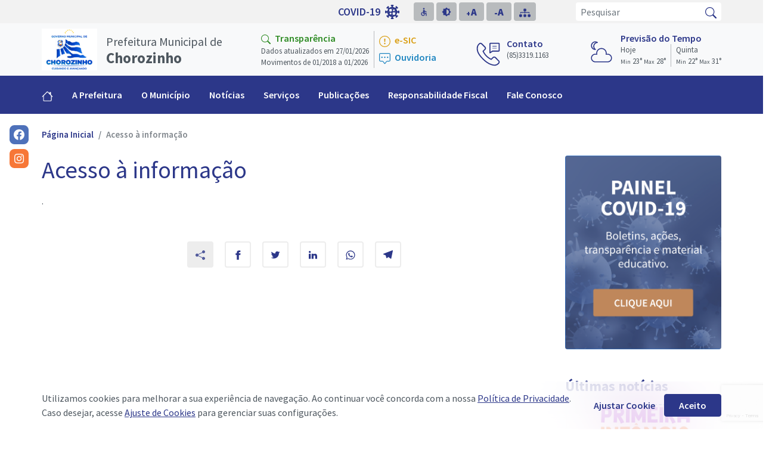

--- FILE ---
content_type: text/html; charset=UTF-8
request_url: https://chorozinho.ce.gov.br/acesso-a-informacao
body_size: 25911
content:
<!DOCTYPE html>
<html lang="pt-br"><head>

  <!-- meta tags -->
  <meta charset="utf-8">
  <meta name="viewport" content="width=device-width, initial-scale=1">
        <link rel="icon" type="image/png" href="https://s3.amazonaws.com/portalleg-producao/ce_pm_chorozinho/favicon-chorozinho.png">
    <title>Acesso à informação | Prefeitura Municipal de Chorozinho</title>

  <!-- Google Tag Manager -->
  <script>(function(w,d,s,l,i){w[l]=w[l]||[];w[l].push({'gtm.start':
  new Date().getTime(),event:'gtm.js'});var f=d.getElementsByTagName(s)[0],
  j=d.createElement(s),dl=l!='dataLayer'?'&l='+l:'';j.async=true;j.src=
  'https://www.googletagmanager.com/gtm.js?id='+i+dl;f.parentNode.insertBefore(j,f);
  })(window,document,'script','dataLayer','GTM-WZCRKFZK');</script>

  <!-- CSS -->
  <link rel="preconnect" href="https://fonts.gstatic.com">
  <link rel="stylesheet" href="https://fonts.googleapis.com/css2?family=Source+Sans+Pro:wght@300;400;600;700;900&display=swap" rel="stylesheet">
  <link rel="stylesheet" href="https://chorozinho.ce.gov.br/fonts/font-awesome-4.7.0/css/font-awesome.min.css?v=7528">
  <link rel="stylesheet" href="https://chorozinho.ce.gov.br/node_modules/@fortawesome/fontawesome-free/css/all.min.css?v=7528">
  <link rel="stylesheet" href="https://chorozinho.ce.gov.br/node_modules/bootstrap/dist/css/bootstrap.min.css?v=7528">
  <link rel="stylesheet" href="https://chorozinho.ce.gov.br/node_modules/owl.carousel/dist/assets/owl.carousel.min.css?v=7528" />
  <link rel="stylesheet" href="https://chorozinho.ce.gov.br/node_modules/material-design-icons/iconfont/material-icons.css?v=7528">
  <link rel="stylesheet" href="https://chorozinho.ce.gov.br/node_modules/jquery-toast-plugin/dist/jquery.toast.min.css?v=7528">

  <!-- CSS Custom -->
  
  <!-- CSS Main -->
  <style>

  /* AB colors */
  a:hover {color: #2c3789; fill: #2c3789;}
  .color-a {color: #2c3789 !important; fill: #2c3789 !important;}
  .color-b {color: #48a6bc !important; fill: #48a6bc !important;}
  .color-a-lighten {color: #3e4ec1 !important; fill: #3e4ec1 !important;}
  .color-b-lighten {color: #80c2d0 !important; fill: #80c2d0 !important;}
  .color-hover-a:hover,
  .color-hover-a:hover .color-hover-a{color: #2c3789 !important; fill: #2c3789 !important;}
  .color-hover-b:hover,
  .color-hover-b:hover .color-hover-b{color: #48a6bc !important; fill: #48a6bc !important;}
  .color-hover-a-lighten:hover {color: #3e4ec1 !important; fill: #3e4ec1 !important;}
  .color-hover-b-lighten:hover {color: #80c2d0 !important; fill: #80c2d0 !important;}
  .border-a {border-color: #2c3789 !important;}
  .border-left-a {border-color: transparent transparent transparent #2c3789 !important;}
  .bg-a {background: #2c3789 !important;}
  .bg-b {background: #48a6bc !important;}
  .bg-a-fade {background: rgba(44,55,137,0.7) !important;}
  .bg-b-fade {background: rgba(72,166,188,0.7) !important;}
  .bg-a-lighten {background: #3e4ec1 !important;}
  .bg-b-lighten {background: #80c2d0 !important;}
  .bg-lighten-aa {background: #7883d3 !important;}
  .bg-lighten-bb {background: #b8dde5 !important;}
  .bg-lighten-aaa {background: #b2b8e6 !important;}
  .bg-lighten-bbb {background: #f0f8f9 !important;}
  .bg-hover-a:hover {background: #2c3789 !important;}
  .bg-hover-b:hover {background: #48a6bc !important;}
  .border-hover-a:hover {border-color: #2c3789 !important;}
  .border-hover-b:hover {border-color: #48a6bc !important;}

  /* color */
  .color-white {color: #fff !important; fill: #fff !important;}
  .color-gray-a {color: #4d565e !important; fill: #4d565e !important;}
  .color-gray-b {color: #82888e !important; fill: #82888e !important;}
  .color-gray-c {color: #b8bbbd !important; fill: #b8bbbd !important;}
  .color-gray-d {color: #ededed !important; fill: #ededed !important;}
  .color-transparencia {color: #2c8a22 !important; fill: #2c8a22 !important;}
  .color-e-sic {color: #d99e12 !important; fill: #d99e12 !important;}
  .color-ouvidoria {color: #1d85c0 !important; fill: #1d85c0 !important;}

  /* color - hover */
  .color-hover-white:hover {color: #fff !important;}
  .color-hover-gray-a:hover {color: #4d565e !important;}
  .color-hover-gray-b:hover {color: #82888e !important;}
  .color-hover-gray-c:hover {color: #b8bbbd !important;}
  .color-hover-gray-d:hover {color: #ededed !important;}
  .color-hover-transparencia:hover {color: #2c8a22 !important;}
  .color-hover-e-sic:hover {color: #d99e12 !important;}
  .color-hover-ouvidoria:hover {color: #1d85c0 !important;}

  /* bg color */
  .bg-none {background: none !important;}
  .bg-white {background-color: #ffffff !important;}
  .bg-white-fade {background-color: rgba(255,255,255,0.7) !important;}
  .bg-gray-a {background-color: #4d565e !important;}
  .bg-gray-b {background-color: #82888e !important;}
  .bg-gray-c {background-color: #b8bbbd !important;}
  .bg-gray-d {background-color: #ededed !important;}
  .bg-gray-a-fade {background-color: rgba(77,86,94,0.7) !important;}
  .bg-gray-b-fade {background-color: rgba(130,136,142,0.7) !important;}
  .bg-gray-c-fade {background-color: rgba(184,187,189,0.7) !important;}
  .bg-gray-d-fade {background-color: rgba(237,237,237,0.7) !important;}
  .bg-transparencia {background-color: #2c8a22 !important;}
  .bg-e-sic {background-color: #d99e12 !important;}
  .bg-ouvidoria {background-color: #1d85c0 !important;}

  /* bg color - hover*/
  .bg-hover-white:hover {background-color: #fff !important;}
  .bg-hover-gray-a:hover {background-color: #4d565e !important;}
  .bg-hover-gray-b:hover {background-color: #82888e !important;}
  .bg-hover-gray-c:hover {background-color: #b8bbbd !important;}
  .bg-hover-gray-d:hover {background-color: #ededed !important;}
  .bg-hover-transparencia:hover {background-color: #2c8a22 !important;}
  .bg-hover-e-sic:hover {background-color: #d99e12 !important;}
  .bg-hover-ouvidoria:hover {background-color: #1d85c0 !important;}

  /* border color */
  .border-white {border-color: #fff !important;}
  .border-gray-a {border-color: #4d565e !important;}
  .border-gray-b {border-color: #82888e !important;}
  .border-gray-c {border-color: #b8bbbd !important;}
  .border-gray-d {border-color: #ededed !important;}
  .border-transparencia {border-color: #2c8a22 !important;}
  .border-e-sic {border-color: #d99e12 !important;}
  .border-ouvidoria {border-color: #1d85c0 !important;}

  /* border color - hover */
  .border-hover-none:hover {border: none !important;}
  .border-hover-white:hover {border-color: #fff !important;}
  .border-hover-gray-a:hover {border-color: #4d565e !important;}
  .border-hover-gray-b:hover {border-color: #82888e !important;}
  .border-hover-gray-c:hover {border-color: #b8bbbd !important;}
  .border-hover-gray-d:hover {border-color: #ededed !important;}
  .border-hover-transparencia:hover {border-color: #2c8a22 !important;}
  .border-hover-e-sic:hover {border-color: #d99e12 !important;}
  .border-hover-ouvidoria:hover {border-color: #1d85c0 !important;}

  /* bootstrap default colors */
  .nav-pills .nav-link.active, .nav-pills .show>.nav-link {background: rgba(44,55,137,0.5);}

  /* specifics */
  a,
  .h1 {color: #2c3789;}
  .h4 {color: #48a6bc;}
  .navbar-expand .navbar-nav .nav-item:hover .nav-link::after {color: #48a6bc;}
  .ctn-slider .owl-dots .owl-dot.active {background: #48a6bc;}
  .btn-primary {background: #2c3789; border-color: #2c3789;}
  .btn-secondary {background: #48a6bc; border-color: #48a6bc;}
  .btn-primary:hover,
  .btn-primary:focus,
  .btn-primary:active {background-color: #3e4ec1 !important; border-color: #3e4ec1 !important;}
  .btn-secondary:hover,
  .btn-secondary:focus,
  .btn-secondary:active {background-color: #80c2d0 !important; border-color: #80c2d0 !important;}

  /* paginacao */
  .pagination .page-link {color: #2c3789; border-color: #2c3789;}
  .pagination .page-item.active .page-link {background: #82888e; border-color: #82888e;}
  .pagination .page-item .page-link.disabled {border-color: #ededed; color: #82888e;}

  /* scroll bar */
  .scrollbar::-webkit-scrollbar-track {background-color: #ededed;}
  .scrollbar::-webkit-scrollbar-thumb {background-color: #82888e; border: 3px solid #ededed;}

  /* home - acesso rapido */
  .acs-rpd-link:hover .acs-rpd-icon {color: #80c2d0;}
  .acs-rpd-link:hover .acs-rpd-txt {color: #2c3789;}
  .acs-rpd-icon {color: #48a6bc;}
  .acs-rpd-txt {color: #4d565e;}

  /* calendar */
  .calendar .days .day.event .box-day{color: #48a6bc;}
  .calendar .days .day.event .box-day:hover {background: #ededed;}
  .calendar .days .day.today .box-day {background: #ededed;}

  /* social media sharing */
  .resp-sharing-button__link {border: 2px solid #ededed !important;}
  .resp-sharing-button__icon {stroke: #fff; fill: none;}
  .resp-sharing-button__icon--solid,
  .resp-sharing-button__icon--solidcircle {fill: #2c3789 !important; stroke: none !important;}

  /* faixa de detalhe do layout */
  .outer-flag-right:before {background: #48a6bc !important;}

  /* pagina transparencia */
  .page-transparencia .main-list .list-link:hover .icon-container {background: #2c3789;}
  .page-transparencia .main-list .list-link .icon-container .icon {fill: #48a6bc !important;}

  /* carta de servicos */
  .wizard ul,
  .tabcontrol ul {border-bottom: 1px solid #ededed;}
  .wizard > .steps .done a,
  .wizard > .steps .done a:hover,
  .wizard > .steps .done a:active,
  .wizard > .steps a,
  .wizard > .steps a:hover,
  .wizard > .steps a:active {color: #b8bbbd;}
  .wizard > .steps .current a,
  .wizard > .steps .current a:hover,
  .wizard > .steps .current a:active {color: #82888e;}
  .wizard > .steps .current a .icon,
  .wizard > .steps .current a:hover .icon,
  .wizard > .steps .current a:active .icon {color: #ededed !important; background: #82888e !important;}
  .wizard > .steps .current a .txt,
  .wizard > .steps .current a:hover .txt,
  .wizard > .steps .current a:active .txt {color: #4d565e !important;}
  .wizard > .steps .current a:after {background: #82888e;}
  .wizard > .steps .current a:before {border-top: 8px solid #82888e;}

  /* GDPR */
  #gdpr-modal .custom-control-input:focus~.custom-control-label::before {box-shadow: 0 0 0 0.1rem #ededed !important;}
  #gdpr-modal .custom-control-input:checked~.custom-control-label::before {border-color: #ededed !important; background-color: #2c3789 !important;}
  #gdpr-modal .custom-control-input:checked[disabled]~.custom-control-label::before {border-color: #b2b8e6 !important; background-color: #b2b8e6 !important;}
  #gdpr-modal .custom-control-input:focus:not(:checked)~.custom-control-label::before {border-color: #2c3789 !important;}
  #gdpr-modal .custom-control-input-green:not(:disabled):active~.custom-control-label::before {background-color: #2c3789 !important; border-color: #2c3789 !important;}

</style>
  <link rel="stylesheet" href="https://chorozinho.ce.gov.br/themes/pop-line/css/app.css?v=7528" crossorigin="anonymous">

</head>
<body class="page-acesso-a-informacao">

  <!-- Google Tag Manager (noscript) -->
  <noscript><iframe src="https://www.googletagmanager.com/ns.html?id=GTM-WZCRKFZK"
  height="0" width="0" style="display:none;visibility:hidden"></iframe></noscript>

  <!-- topo do site -->
  <header id="main-header" class="main-header" style="padding-top: 39px;">

    <!-- top bar -->
    <nav
      id="navbar-fixed"
      class="navbar navbar-expand bg-gray-d-fade blur-40 py-1 px-0"
      style="position: fixed; top: 0; width: 100%; z-index: 7;"><div class="container-lg">

      <!-- PARA CORRIGIR O BUG DA BOSTA DO IPHONE -->
      <button id="b-menu" type="button" data-click-show-hide="#sidebar-menu, #b-menu, #b-close" class="btn btn-link d-lg-none py-0 px-3">
        <svg class="bi color-a" width="19" height="19">
    <use xlink:href="https://chorozinho.ce.gov.br/node_modules/bootstrap-icons/bootstrap-icons.svg#list"/>
  </svg>      </button>
      <button id="b-close" type="button" data-click-show-hide="#sidebar-menu, #b-menu, #b-close" class="btn btn-link py-0 px-3" style="display: none;">
        <svg class="bi color-a" width="19" height="19">
    <use xlink:href="https://chorozinho.ce.gov.br/node_modules/bootstrap-icons/bootstrap-icons.svg#x-lg"/>
  </svg>      </button>

      <!-- divisor -->
      <div class="col"></div>

      <!-- links de acesso a informacao -->
      <nav id="links-acesso-a-informacao" class="navbar-nav ml-0 mr-5" style="display: none;">
          <a href="https://chorozinho.ce.gov.br/link?link=https:%2F%2Fwww.governotransparente.com.br%2F12229487?clean=true" target="_self" class="link-acesso-a-informacao position-relative d-block pull-left color-transparencia h6 font-semibold mb-0 ml-4 text-decoration-none">
    <svg class="bi color-transparencia mr-1" width="19" height="19">
    <use xlink:href="https://chorozinho.ce.gov.br/node_modules/bootstrap-icons/bootstrap-icons.svg#search"/>
  </svg>    Transparência          <div class="box-transparencia-dados d-none position-absolute font-size-11 color-a p-2 bg-lighten-aaa">
        <div class="integracao-govtrans">
          Dados atualizados em <span class="data-ultima-remessa"></span><br>
          Movimentos de <span class="data-primeiro-movimento"></span> a <span class="data-ultimo-movimento"></span>
        </div>
      </div>
      </a>
  <a href="https://chorozinho.ce.gov.br/link?link=https:%2F%2Fwww.gdic.com.br%2Fmodulo%2Fesic%2Flogin%2F1222487?clean=true" target="_self" class="link-acesso-a-informacao position-relative d-block pull-left color-e-sic h6 font-semibold mb-0 ml-4 text-decoration-none">
    <svg class="bi color-e-sic mr-1" width="19" height="19">
    <use xlink:href="https://chorozinho.ce.gov.br/node_modules/bootstrap-icons/bootstrap-icons.svg#exclamation-circle"/>
  </svg>    e-SIC      </a>
  <a href="https://chorozinho.ce.gov.br/link?link=https:%2F%2Fwww.gdic.com.br%2Fmodulo%2Fouvidoria%2Flogin%2F1222487?clean=true" target="_self" class="link-acesso-a-informacao position-relative d-block pull-left color-ouvidoria h6 font-semibold mb-0 ml-4 text-decoration-none">
    <svg class="bi color-ouvidoria mr-1" width="19" height="19">
    <use xlink:href="https://chorozinho.ce.gov.br/node_modules/bootstrap-icons/bootstrap-icons.svg#chat-square-dots"/>
  </svg>    Ouvidoria      </a>
      </nav>

      <!-- links extras -->
      <nav id="links-extras" class="navbar-nav ml-0 mr-4">
                  <a href="https://chorozinho.ce.gov.br/casos-covid-19" class="color-a font-size-18 font-semibold ml-4 text-decoration-none">
            COVID-19
            <svg  class="color-a ml-1 mt-n1"  style="fill: #2C3789;"width="24" height="24" xmlns="http://www.w3.org/2000/svg" viewBox="0 0 21.6 21.6"><path d="M10.249,280.6a1.08,1.08,0,0,0,0,2.16v1.165a7.561,7.561,0,0,0-3.442,1.426l-.824-.824A1.08,1.08,0,1,0,4.456,283l-1.527,1.527a1.08,1.08,0,0,0,1.527,1.527l.825.825a7.56,7.56,0,0,0-1.425,3.441H2.689a1.08,1.08,0,1,0-2.16,0v2.16a1.08,1.08,0,1,0,2.16,0H3.854a7.56,7.56,0,0,0,1.426,3.442l-.824.824a1.08,1.08,0,1,0-1.527,1.527L4.456,299.8a1.08,1.08,0,0,0,1.527-1.527l.825-.825a7.56,7.56,0,0,0,3.441,1.425v1.167a1.08,1.08,0,0,0,0,2.16h2.16a1.08,1.08,0,0,0,0-2.16v-1.165a7.56,7.56,0,0,0,3.442-1.426l.824.824A1.08,1.08,0,0,0,18.2,299.8l1.527-1.527a1.08,1.08,0,0,0-1.527-1.527l-.825-.825a7.56,7.56,0,0,0,1.425-3.441h1.167a1.08,1.08,0,1,0,2.16,0v-2.16a1.08,1.08,0,1,0-2.16,0H18.8a7.56,7.56,0,0,0-1.426-3.442l.824-.824a1.08,1.08,0,0,0,1.527-1.527L18.2,283a1.08,1.08,0,1,0-1.527,1.527l-.825.825a7.56,7.56,0,0,0-3.441-1.424v-1.167a1.08,1.08,0,0,0,0-2.16Zm1.08,5.4a.36.36,0,1,1-.36.36A.36.36,0,0,1,11.329,286Zm-2.519.721a2.159,2.159,0,1,1-2.16,2.16A2.164,2.164,0,0,1,8.81,286.717Zm5.039.72a1.44,1.44,0,1,1-1.44,1.44A1.446,1.446,0,0,1,13.848,287.437Zm-7.559,3.6a.36.36,0,1,1-.36.36A.36.36,0,0,1,6.289,291.036Zm5.04,0a.36.36,0,1,1-.36.36A.36.36,0,0,1,11.329,291.036Zm5.04,0a.36.36,0,1,1-.36.36A.36.36,0,0,1,16.369,291.036Zm-2.521.719a2.161,2.161,0,1,1-2.161,2.161A2.167,2.167,0,0,1,13.848,291.755Zm-5.039.721a1.44,1.44,0,1,1-1.44,1.44A1.446,1.446,0,0,1,8.81,292.475Zm2.519,3.6a.36.36,0,1,1-.36.36A.36.36,0,0,1,11.329,296.076Z" transform="translate(-0.529 -280.596)"/></svg>          </a>
              </nav>

      <!-- acessibilidade -->
      <nav id="nav-acessibilidadade" class="navbar-nav ml-0 mr-0 mr-lg-5 d-lg-flex" style="display: none;">
        <button data-href="https://chorozinho.ce.gov.br/acessibilidade" type="button" class="btn btn-sm color-a bg-gray-c mr-1 bg-hover-white border-hover-white"><i class="material-icons font-size-16 line-height-30">accessible</i></button>
<button id="b-access-contrast" type="button" data-toggle="tooltip" title="Contraste de cores" class="btn btn-sm color-a bg-gray-c mr-1 bg-hover-white border-hover-white"><i class="material-icons font-size-16 line-height-30">brightness_medium</i></button>
<button id="b-access-more-zoom" type="button" data-toggle="tooltip" title="Aumentar texto" class="btn btn-sm color-a bg-gray-c mr-1 bg-hover-white border-hover-white"><svg xmlns="http://www.w3.org/2000/svg"  style="fill: #2C3789;"width="24" height="24" viewBox="0 0 17.446 24"><defs></defs><g transform="translate(-947.103 -7.905)"><text style="font-family:SourceSansPro-Black, Source Sans Pro;font-weight:800;font-size:16.634px;" transform="translate(954.549 24.905)"><tspan x="0" y="0">A</tspan></text><text  style="font-family:SourceSansPro-Black, Source Sans Pro;font-weight:800;font-size:11.371px;" transform="translate(947.103 25.454)"><tspan x="0" y="0">+</tspan></text></g></svg></button>
<button id="b-access-less-zoom" type="button" data-toggle="tooltip" title="Diminuir texto" class="btn btn-sm color-a bg-gray-c mr-1 bg-hover-white border-hover-white"><svg xmlns="http://www.w3.org/2000/svg"  style="fill: #2C3789;"width="24" height="24" viewBox="0 0 16.319 24"><defs></defs><g transform="translate(-986.913 -7.905)"><text style="font-family:SourceSansPro-Black, Source Sans Pro;font-weight:800;font-size:16.634px;" transform="translate(993.232 24.905)"><tspan x="0" y="0">A</tspan></text><text style="font-family:SourceSansPro-Black, Source Sans Pro;font-weight:800;font-size:14.544px;" transform="translate(986.913 25.894)"><tspan x="0" y="0">-</tspan></text></g></svg></button>
<button id="b-access-default-zoom" type="button" data-toggle="tooltip" title="Voltar ao tamanho normal" class="d-none btn btn-sm color-a bg-gray-c mr-1 bg-hover-white border-hover-white"><svg xmlns="http://www.w3.org/2000/svg"  style="fill: #2C3789;"width="24" height="24"" viewBox="0 0 16.319 24"><defs></defs><g transform="translate(-986.913 -7.905)"><text style="font-family:SourceSansPro-Black, Source Sans Pro;font-weight:800;font-size:16.634px;" transform="translate(993.232 24.905)"><tspan x="0" y="0">A</tspan></text><text style="font-family:SourceSansPro-Black, Source Sans Pro;font-weight:800;font-size:14.544px;" transform="translate(986.913 25.894)"><tspan x="0" y="0">°</tspan></text></g></svg></button>
<button data-href="https://chorozinho.ce.gov.br/mapa-do-site" type="button" data-toggle="tooltip" title="Mapa do site" class="btn btn-sm color-a bg-gray-c mr-1 bg-hover-white border-hover-white"><svg class="bi color-a" width="19" height="19">
    <use xlink:href="https://chorozinho.ce.gov.br/node_modules/bootstrap-icons/bootstrap-icons.svg#diagram-3-fill"/>
  </svg></button>      </nav>

      <!-- pesquisa -->
      <form id="form-header-search" class="form-inline mt-0 pr-1 pr-lg-0 d-lg-flex col-8 col-sm-auto" action="https://chorozinho.ce.gov.br/pesquisa" style="display: none;">
        <div class="input-group">
    <input name="pesquisa" type="text" placeholder="Pesquisar" aria-label="Pesquisar" class="form-control py-0 px-2 border-0" style="height: 31px;">
    <div class="input-group-append">
        <button class="btn btn-sm bg-white bg-hover-a border-0 my-0" type="submit"><svg class="bi color-hover-white color-a" width="19" height="19">
    <use xlink:href="https://chorozinho.ce.gov.br/node_modules/bootstrap-icons/bootstrap-icons.svg#search"/>
  </svg></button>
    </div>
</div>      </form>

      <!-- mobile buttons -->
      <nav class="navbar-nav ml-0 mr-0 d-flex d-lg-none" style="min-height: 31px;">
        <button id="b-acessibilidade" data-click-show="#nav-acessibilidadade, #b-close-top-buttons" data-click-hide="#b-acessibilidade, #b-search, #form-header-search, #links-extras" type="button" class="btn btn-sm color-white bg-a mr-1 bg-hover-b border-hover-white">
    <i class="material-icons font-size-16 line-height-30">accessible</i></button>
<button id="b-search" data-click-show="#form-header-search, #b-close-top-buttons" data-click-hide="#b-acessibilidade, #b-search, #nav-acessibilidadade, #links-extras" type="button" class="btn btn-sm color-white bg-a mr-1 bg-hover-b border-hover-white">
    <i class="material-icons font-size-16 line-height-30">search</i></button>
<button id="b-close-top-buttons" data-click-show="#b-acessibilidade, #b-search, #links-extras" data-click-hide="#b-close-top-buttons, #nav-acessibilidadade, #form-header-search" type="button" class="btn btn-sm color-a bg-none mr-1 bg-hover-b border-hover-white" style="display: none;">
    <i class="material-icons font-size-16 line-height-30">close</i></button>      </nav>

    </div></nav>
    <!-- /top bar -->

    <!-- main bar -->
    <nav class="navbar bg-light py-1"><div class="container-lg p-0">

      <!-- brand -->
      <div class="col-auto p-0">
        <div class="row align-items-center">
          <div class="col-auto pr-0">
            <a class="navbar-brand mr-0" href="https://chorozinho.ce.gov.br">
              <img class="main-logo" src="https://s3.amazonaws.com/portalleg-producao/ce_pm_chorozinho/prefeituradechorozinhologo2025-2028azul.jpg" alt="Chorozinho">
            </a>
          </div>
          <div class="col">
            <h1 id="site-title" class="color-gray-a font-bold h4 m-0 m-0">
              <small class="font-regular">Prefeitura Municipal de</small><br>
              Chorozinho            </h1>
          </div>
        </div>
      </div>

      <!-- transparencia -->
              <div
          id="menu-transparencia"
          data-key="12229487"
          class="col-auto p-0 d-none d-md-flex">
          <div class="row align-items-center">
  <div class="col-auto border-right border-gray-c pr-2">
    <a
      href="https://chorozinho.ce.gov.br/link?link=https:%2F%2Fwww.governotransparente.com.br%2F12229487?clean=true"
      target="_self"
      class="color-transparencia h6 font-semibold mb-1">
      <svg class="bi color-transparencia mr-1" width="16" height="16">
    <use xlink:href="https://chorozinho.ce.gov.br/node_modules/bootstrap-icons/bootstrap-icons.svg#search"/>
  </svg>      Transparência    </a>
    <div class="integracao-govtrans">
      <small class="d-block">Dados atualizados em <span class="data-ultima-remessa"></span></small>
      <small class="d-block">
        Movimentos de <span class="data-primeiro-movimento"></span> a <span class="data-ultimo-movimento"></span>
      </small>
    </div>
  </div>
  <div class="col-auto pl-2">
    <a
      href="https://chorozinho.ce.gov.br/link?link=https:%2F%2Fwww.gdic.com.br%2Fmodulo%2Fesic%2Flogin%2F1222487?clean=true"
      target="_self"
      class="color-e-sic h6 font-semibold d-block">
      <svg class="bi color-e-sic mr-1" width="19" height="19">
    <use xlink:href="https://chorozinho.ce.gov.br/node_modules/bootstrap-icons/bootstrap-icons.svg#exclamation-circle"/>
  </svg>      e-SIC    </a>
    <a
      href="https://chorozinho.ce.gov.br/link?link=https:%2F%2Fwww.gdic.com.br%2Fmodulo%2Fouvidoria%2Flogin%2F1222487?clean=true"
      target="_self"
      class="color-ouvidoria h6 font-semibold d-block mb-0">
      <svg class="bi color-ouvidoria mr-1" width="19" height="19">
    <use xlink:href="https://chorozinho.ce.gov.br/node_modules/bootstrap-icons/bootstrap-icons.svg#chat-square-dots"/>
  </svg>      Ouvidoria    </a>
  </div>
</div>
        </div>
      
      <!-- contato -->
              <div id="header-contato" class="col-auto p-0 d-none d-sm-flex">
          <div class="row align-items-center">
  <div class="col-auto pr-0">
    <svg  class="color-a mt-3 mr-2"  style="fill: #2C3789;" width="46"" height="46" xmlns="http://www.w3.org/2000/svg" viewBox="0 0 100 98.8"><path d="M73.3 91.2c-4.8 0-22.3-1.6-42.9-22.2C13 51.7 6.6 38.8 8.3 24.6c0.2-1.8 0.6-3.6 1.4-5.5 0.8-2 1.8-3.8 3-5.4l0.2-0.4c0.1-0.1 0.2-0.3 0.3-0.4l3.1-3.1c1.5-1.5 3.5-2.3 5.6-2.3 2 0 3.9 0.8 5.3 2.1l12.6 12.6c2.9 3 2.9 7.8-0.2 10.9l-5.8 5.8 0.3 0.5c2.2 4 5.2 9.4 10.9 15.1s11.1 8.7 15 10.9l0.5 0.3 5.8-5.8c1.4-1.5 3.5-2.3 5.6-2.3 2 0 3.9 0.8 5.3 2.1l12.6 12.7c2.9 2.9 2.9 7.8-0.2 10.9l-2.9 2.8c-0.1 0.1-0.1 0.1-0.2 0.2l-0.7 0.6c-1.6 1.3-3.4 2.3-5.4 3.1 -1.8 0.7-3.6 1.2-5.5 1.4C74.7 91.2 74.1 91.2 73.3 91.2zM16.2 15.6L16 15.9c0 0.1-0.1 0.1-0.1 0.2 -1 1.3-1.9 2.8-2.5 4.5 -0.6 1.5-0.9 3-1.1 4.5 -1.6 12.9 4.5 24.8 21 41.2 22.8 22.8 40.9 21 41.3 21 1.5-0.2 3-0.6 4.5-1.1 1.6-0.6 3.1-1.5 4.4-2.5l0.6-0.5 2.8-2.8c1.5-1.5 1.5-3.8 0.2-5.2l0 0L74.4 62.5c-0.6-0.6-1.5-0.9-2.4-0.9 -1.1 0-2.1 0.4-2.8 1.1l-6.8 6.8c-0.6 0.6-1.6 0.8-2.4 0.3l-1.8-1c-4.2-2.3-9.9-5.4-16-11.5s-9.3-11.8-11.6-16l-1-1.8c-0.4-0.8-0.3-1.8 0.3-2.4l6.8-6.8c1.5-1.5 1.5-3.8 0.2-5.2L24.3 12.5c-0.6-0.6-1.5-0.9-2.4-0.9 -1.1 0-2.1 0.4-2.8 1.1L16.2 15.6zM85.3 84.5L85.3 84.5 85.3 84.5z"/><path d="M80.2 21.1H66.1c-0.6 0-1-0.5-1-1s0.4-1 1-1h14.2c0.6 0 1 0.5 1 1S80.8 21.1 80.2 21.1z"/><path d="M80.2 28.4H66.1c-0.6 0-1-0.5-1-1s0.4-1 1-1h14.2c0.6 0 1 0.5 1 1S80.8 28.4 80.2 28.4z"/><path d="M56.3 46.2c-0.3 0-0.7-0.1-1-0.3 -0.6-0.3-1-1-1-1.8V11.5c0-2.2 1.8-3.9 3.9-3.9H88c2.2 0 3.9 1.8 3.9 3.9V36c0 2.2-1.8 3.9-3.9 3.9H66.7l-9.3 5.9C57.1 46.1 56.7 46.2 56.3 46.2zM58.3 11.5v29l6.7-4.3c0.3-0.2 0.7-0.3 1.1-0.3h22L88 11.5H58.3z"/></svg>  </div>
  <div class="col-auto pl-0">
    <h4 class="h6 font-semibold mb-0 color-a">Contato</h4>
          <small class="d-block">(85)3319.1163</small>      </div>
</div>        </div>
      
      <!-- previsao do tempo -->
              <div id="weather-box" class="col-auto p-0 d-none d-lg-block" data-key="a5fea900" data-lat="-4.3001537" data-lon="-38.498186">
          <div class="row align-items-center">
  <div id="weather-icon" class="col-auto pr-0">
    <svg version="1.1"  id="loader-weather"  class="mt-2"  style="fill: #2C3789;"width="24" height="24" id="L4" xmlns="http://www.w3.org/2000/svg" xmlns:xlink="http://www.w3.org/1999/xlink" x="0px" y="0px" enable-background="new 0 0 0 0" xml:space="preserve"> <circle stroke="none" cx="6" cy="23" r="3"> <animate attributeName="opacity" dur="1s" values="0;1;0" repeatCount="indefinite" begin="0.1"></animate> </circle> <circle stroke="none" cx="16" cy="23" r="3"> <animate attributeName="opacity" dur="1s" values="0;1;0" repeatCount="indefinite" begin="0.2"></animate> </circle> <circle stroke="none" cx="26" cy="23" r="3"> <animate attributeName="opacity" dur="1s" values="0;1;0" repeatCount="indefinite" begin="0.3"></animate> </circle> </svg>  </div>
  <div class="col-auto pl-0">
    <h4 class="h6 font-semibold mb-0 color-a">Previsão do Tempo</h4>
    <div id="weather-content" class="row align-items-center d-none">
      <div class="col border-right border-gray-c pr-2">
        <small class="d-block">Hoje</small>
        <small class="d-block">
          <small>Min</small> {{min}}° <small>Max</small> {{max}}°
        </small>
      </div>
      <div class="col pl-2">
        <small class="d-block">{{nextDay}}</small>
        <small class="d-block">
          <small>Min</small> {{nextMin}}° <small>Max</small> {{nextMax}}°
        </small>
      </div>
    </div>
  </div>
</div>
<div id="weather-icons" class="d-none">
      <div id="icon-storm"><svg  class="mr-2 mt-2 color-a"  style="fill: #2C3789;" width="48"" height="48" xmlns="http://www.w3.org/2000/svg" viewBox="0 0 128 128"><path d="M81.5 111.6c-1.1-0.3-2.2 0.3-2.5 1.4l-2.1 7.8c-0.3 1.1 0.3 2.2 1.4 2.5 0.2 0 0.4 0.1 0.5 0.1 0.9 0 1.7-0.6 1.9-1.5l2.1-7.8C83.2 113 82.6 111.9 81.5 111.6z"/><path d="M87 91.8c-1.1-0.3-2.2 0.3-2.5 1.4l-3 10.7c-0.3 1.1 0.3 2.2 1.4 2.5 0.2 0.1 0.4 0.1 0.5 0.1 0.9 0 1.7-0.6 1.9-1.5l3-10.7C88.6 93.2 88 92.1 87 91.8z"/><path d="M86.8 84.7c-0.3 1.1 0.3 2.2 1.4 2.5 0.2 0.1 0.4 0.1 0.5 0.1 0.9 0 1.7-0.6 1.9-1.5l2.6-9.3h-4.1L86.8 84.7z"/><path d="M102.7 99.7c-1.1-0.3-2.2 0.3-2.5 1.4L97 112.9c-0.3 1.1 0.3 2.2 1.4 2.5 0.2 0 0.4 0.1 0.5 0.1 0.9 0 1.7-0.6 1.9-1.5l3.2-11.8C104.4 101.1 103.7 100 102.7 99.7z"/><path d="M103.5 89.1c-0.3 1.1 0.3 2.2 1.4 2.5 0.2 0 0.4 0.1 0.5 0.1 0.9 0 1.7-0.6 1.9-1.5l4.3-15.8c-1.5 0.6-3 1.1-4.5 1.5L103.5 89.1z"/><path d="M32.3 96.4c-1.1-0.3-2.2 0.3-2.5 1.4l-3.9 14.3c-0.3 1.1 0.3 2.2 1.4 2.5 0.2 0 0.4 0.1 0.5 0.1 0.9 0 1.7-0.6 1.9-1.5l3.9-14.3C34 97.7 33.3 96.6 32.3 96.4z"/><path d="M32.6 87.6c-0.3 1.1 0.3 2.2 1.4 2.5 0.2 0 0.4 0.1 0.5 0.1 0.9 0 1.7-0.6 1.9-1.5l3.3-12.2h-4.1L32.6 87.6z"/><path d="M15.7 91.6c-1.1-0.3-2.2 0.3-2.5 1.4l-2.3 8.6c-0.3 1.1 0.3 2.2 1.4 2.5 0.2 0 0.4 0.1 0.5 0.1 0.9 0 1.7-0.6 1.9-1.5l2.3-8.6C17.4 93 16.8 91.9 15.7 91.6z"/><path d="M17.9 76.1l-2 7.3c-0.3 1.1 0.3 2.2 1.4 2.5 0.2 0 0.4 0.1 0.5 0.1 0.9 0 1.7-0.6 1.9-1.5l2.2-8h-0.2C20.4 76.5 19.1 76.4 17.9 76.1z"/><polygon points="47.4 99.4 58.7 99.3 51.2 128 76.2 89.3 66.1 89.3 70.6 76.5 53.6 76.5 "/><path d="M104.2 23.5C101.5 10 89.5 0 75.6 0 64.2 0 53.8 6.8 49.1 17.1c-2.6-1-5.3-1.6-8.1-1.6 -11.1 0-20.3 8.6-21.3 19.4C8.7 35.8 0 45 0 56.2c0 10.5 7.6 19.2 17.6 21 1.2 0.2 2.5 0.4 3.8 0.4h0.2 13.7 4.1 15.8 17 16.5 4.1 7.9c2.1 0 4.1-0.2 6-0.7 1.6-0.4 3.1-0.8 4.5-1.5 9.8-4.1 16.6-13.8 16.6-25.1C128 36.7 117.7 25.1 104.2 23.5zM111.3 71.1c-1 0.5-2.1 1-3.2 1.3 -2.3 0.7-4.7 1.2-7.2 1.2H21.4c-0.9 0-1.9-0.1-2.8-0.2C10.3 72.1 4 64.9 4 56.2c0-9.6 7.8-17.4 17.4-17.4l0 0c0.1 0 0.2 0 0.3 0 1.1 0 2-0.9 2-2 0 0 0 0 0-0.1 0-9.6 7.8-17.3 17.4-17.3 2.8 0 5.7 0.7 8.2 2 0.5 0.3 1.1 0.3 1.7 0.1 0.5-0.2 1-0.6 1.2-1.2C55.7 10.6 65.1 4 75.6 4c12.4 0 23.1 9.3 24.9 21.6 0.1 0.9 0.9 1.7 1.8 1.7 12.1 0.8 21.7 11 21.7 23.1C124 59.5 118.8 67.3 111.3 71.1z"/></svg></div>
      <div id="icon-snow"><svg  class="mr-2 mt-2 color-a"  style="fill: #2C3789;" width="48"" height="48" xmlns="http://www.w3.org/2000/svg" viewBox="0 0 164 154.4"><style type="text/css">.st0{fill-rule:evenodd;clip-rule:evenodd;}</style><path class="st0" d="M32.8 124.2c-1.7 0-3-1.3-3-3s1.3-3 3-3h3.8l-2.7-2.7c-1.2-1.2-1.2-3.1 0-4.2s3.1-1.2 4.2 0l2.7 2.7v-3.8c0-1.7 1.3-3 3-3s3 1.3 3 3v3.8l2.7-2.7c1.2-1.2 3.1-1.2 4.2 0 1.2 1.2 1.2 3.1 0 4.2l-2.7 2.7h3.8c1.7 0 3 1.3 3 3s-1.3 3-3 3H51l2.7 2.7c1.2 1.2 1.2 3.1 0 4.2 -1.2 1.2-3.1 1.2-4.2 0l-2.7-2.7v3.8c0 1.7-1.3 3-3 3s-3-1.3-3-3v-3.7l-2.7 2.7c-1.2 1.2-3.1 1.2-4.2 0 -1.2-1.2-1.2-3.1 0-4.2l2.7-2.7h-3.8V124.2zM97.5 124.2c-1.7 0-3-1.3-3-3s1.3-3 3-3h3.8l-2.7-2.7c-1.2-1.2-1.2-3.1 0-4.2 1.2-1.2 3.1-1.2 4.2 0l2.7 2.7v-3.8c0-1.7 1.3-3 3-3s3 1.3 3 3v3.8l2.7-2.7c1.2-1.2 3.1-1.2 4.2 0 1.2 1.2 1.2 3.1 0 4.2l-2.7 2.7h3.8c1.7 0 3 1.3 3 3s-1.3 3-3 3h-3.8l2.7 2.7c1.2 1.2 1.2 3.1 0 4.2 -1.2 1.2-3.1 1.2-4.2 0l-2.7-2.7v3.8c0 1.7-1.3 3-3 3s-3-1.3-3-3v-3.7l-2.7 2.7c-1.2 1.2-3.1 1.2-4.2 0 -1.2-1.2-1.2-3.1 0-4.2l2.7-2.7h-3.8V124.2zM65.2 124.2c-1.7 0-3-1.3-3-3s1.3-3 3-3H69l-2.7-2.7c-1.2-1.2-1.2-3.1 0-4.2s3.1-1.2 4.2 0l2.7 2.7v-3.8c0-1.7 1.3-3 3-3s3 1.3 3 3v3.8l2.7-2.7c1.2-1.2 3.1-1.2 4.2 0 1.2 1.2 1.2 3.1 0 4.2l-2.7 2.7h3.8c1.7 0 3 1.3 3 3s-1.3 3-3 3h-3.8l2.7 2.7c1.2 1.2 1.2 3.1 0 4.2 -1.2 1.2-3.1 1.2-4.2 0l-2.7-2.7v3.8c0 1.7-1.3 3-3 3s-3-1.3-3-3v-3.7l-2.7 2.7c-1.2 1.2-3.1 1.2-4.2 0 -1.2-1.2-1.2-3.1 0-4.2l2.7-2.7h-3.8V124.2zM33.8 58.4c-0.2-23.4 24.8-39 45.8-28.6 8-7.3 17.6-10.6 27.1-10.6 35.8 0 55.3 43.3 29.1 69.5 -7.4 7.4-17.6 11.9-28.8 11.9H37.2C10.7 100.5 8.9 62.3 33.8 58.4L33.8 58.4zM37.2 94.5h69.9c9.6 0 18.3-3.9 24.6-10.2 22.2-22.2 6.1-59.3-24.9-59.3 -8.7 0-17.5 3.2-24.5 10.4l0 0c-0.9 1-2.4 1.2-3.6 0.5C60.4 25.1 38 40.1 40.1 60.7l0 0c0 0.1 0 0.2 0 0.3 0 1.7-1.3 3-3 3C17.4 64.3 16.9 94.5 37.2 94.5z"/></svg></div>
      <div id="icon-hail"><svg  class="mr-2 mt-2 color-a"  style="fill: #2C3789;" width="48"" height="48" xmlns="http://www.w3.org/2000/svg" viewBox="0 0 100 94.8"><title>  WEATHER(NEW)</title><path d="M67.4 10.6c-7.2 0-13.9 3.5-18.1 9.3 -6.7-1.5-13.7 1-17.9 6.5 -7.5-3.3-16.3 0.2-19.6 7.7s0.2 16.3 7.7 19.6c1.9 0.8 3.9 1.2 5.9 1.2h41.9c12.3 0 22.2-9.9 22.2-22.2S79.7 10.6 67.4 10.6L67.4 10.6zM67.4 51H25.5c-6 0-10.9-4.8-10.9-10.9 0-6 4.8-10.9 10.9-10.9 2 0 3.9 0.5 5.6 1.5 0.9 0.6 2.2 0.3 2.7-0.7 3.3-5.4 9.8-7.8 15.8-5.9 0.9 0.3 1.8-0.1 2.3-0.9 5.3-8.6 16.4-11.2 25-6s11.2 16.4 6 25C79.6 47.7 73.7 51 67.4 51z"/><path d="M35.6 58.3c-3.1 0-5.6 2.5-5.6 5.6 0 3.1 2.5 5.6 5.6 5.6s5.6-2.5 5.6-5.6C41.2 60.8 38.7 58.3 35.6 58.3L35.6 58.3zM35.6 65.6c-0.9 0-1.6-0.7-1.6-1.6 0-0.9 0.7-1.6 1.6-1.6 0.9 0 1.6 0.7 1.6 1.6l0 0C37.2 64.8 36.5 65.6 35.6 65.6z"/><path d="M49.1 72.9c-3.1 0-5.6 2.5-5.6 5.6s2.5 5.6 5.6 5.6 5.6-2.5 5.6-5.6l0 0C54.7 75.4 52.2 72.9 49.1 72.9zM49.1 80.1c-0.9 0-1.6-0.7-1.6-1.6s0.7-1.6 1.6-1.6c0.9 0 1.6 0.7 1.6 1.6l0 0C50.7 79.4 50 80.1 49.1 80.1L49.1 80.1 49.1 80.1z"/><path d="M74.4 66.9c-3.1 0-5.6 2.5-5.6 5.6s2.5 5.6 5.6 5.6 5.6-2.5 5.6-5.6l0 0C80 69.4 77.5 66.9 74.4 66.9zM74.4 74.1c-0.9 0-1.6-0.7-1.6-1.6s0.7-1.6 1.6-1.6 1.6 0.7 1.6 1.6l0 0C76 73.4 75.3 74.1 74.4 74.1L74.4 74.1 74.4 74.1z"/><path d="M26.7 69.6c-3.8 0-6.8 3-6.8 6.8s3 6.8 6.8 6.8 6.8-3 6.8-6.8C33.5 72.6 30.4 69.6 26.7 69.6zM26.7 79.2c-1.5 0-2.8-1.3-2.8-2.8s1.3-2.8 2.8-2.8 2.8 1.3 2.8 2.8S28.2 79.2 26.7 79.2L26.7 79.2z"/><path d="M56.1 57c-3.8 0-6.8 3-6.8 6.8 0 3.8 3 6.8 6.8 6.8s6.8-3 6.8-6.8C62.9 60 59.9 57 56.1 57zM56.1 66.6c-1.5 0-2.8-1.3-2.8-2.8 0-1.5 1.3-2.8 2.8-2.8s2.8 1.3 2.8 2.8C58.9 65.3 57.6 66.6 56.1 66.6L56.1 66.6z"/></svg></div>
      <div id="icon-rain"><svg  class="mr-2 mt-2 color-a"  style="fill: #2C3789;" width="48"" height="48" xmlns="http://www.w3.org/2000/svg" viewBox="0 0 12.7 12.8"><path d="M4.2 0.8c-1.9 0-3.4 1.5-3.4 3.4 0 1.8 1.4 3.4 3.4 3.4H10c1 0 1.9-0.8 1.9-1.9s-0.8-1.9-1.9-1.9H9.7c-0.1-1.2-1.1-2.1-2.3-2.1 -0.2 0-0.4 0.1-0.6 0.1C6.1 1.3 5.2 0.8 4.2 0.8zM6.5 2.4c0.1 0.1 0.2 0.1 0.3 0.1 0.2-0.1 0.4-0.1 0.6-0.1 1 0 1.9 0.8 1.9 1.9 0 0.1 0.1 0.3 0.3 0.3h0.5c0.7 0 1.3 0.6 1.3 1.3 0 0.7-0.6 1.3-1.3 1.3H4.2c-1.7 0-2.9-1.4-2.9-2.9 0-1.6 1.3-2.9 2.9-2.9C5.3 1.3 6 1.7 6.5 2.4z"/><path d="M3.2 8.2c-0.1 0-0.3 0.1-0.3 0.3l0 0v1.1c0 0.1 0.1 0.3 0.3 0.3s0.3-0.1 0.3-0.3v-1.1C3.4 8.3 3.3 8.2 3.2 8.2L3.2 8.2z"/><path d="M5.3 8.2c-0.1 0-0.3 0.1-0.3 0.3l0 0v1.1c0 0.1 0.1 0.3 0.3 0.3s0.3-0.1 0.3-0.3v-1.1C5.6 8.3 5.4 8.2 5.3 8.2L5.3 8.2z"/><path d="M7.4 8.2c-0.1 0-0.3 0.1-0.3 0.3l0 0v1.1c0 0.1 0.1 0.3 0.3 0.3s0.3-0.1 0.3-0.3v-1.1C7.7 8.3 7.6 8.2 7.4 8.2L7.4 8.2z"/><path d="M9.5 8.2c-0.1 0-0.3 0.1-0.3 0.3l0 0v1.1c0 0.1 0.1 0.3 0.3 0.3s0.3-0.1 0.3-0.3v-1.1C9.8 8.3 9.7 8.2 9.5 8.2L9.5 8.2z"/><path d="M4.2 10.3c-0.1 0-0.3 0.1-0.3 0.3v1.1c0 0.1 0.1 0.3 0.3 0.3 0.2 0 0.3-0.1 0.3-0.3v-1.1C4.5 10.4 4.4 10.3 4.2 10.3L4.2 10.3z"/><path d="M6.3 10.3c-0.1 0-0.3 0.1-0.3 0.3v1.1c0 0.1 0.1 0.3 0.3 0.3s0.3-0.1 0.3-0.3v-1.1C6.6 10.4 6.5 10.3 6.3 10.3 6.4 10.3 6.3 10.3 6.3 10.3z"/><path d="M8.5 10.3c-0.1 0-0.3 0.1-0.3 0.3l0 0v1.1c0 0.1 0.1 0.3 0.3 0.3s0.3-0.1 0.3-0.3v-1.1C8.7 10.4 8.6 10.3 8.5 10.3L8.5 10.3z"/></svg></div>
      <div id="icon-fog"><svg  class="mr-2 mt-2 color-a"  style="fill: #2C3789;" width="48"" height="48" xmlns="http://www.w3.org/2000/svg" viewBox="0 0 64 50.5"><title>  cloud, fog, mist</title><path d="M53.7 28.4h-0.2c-0.5-0.1-0.9-0.6-0.8-1.2l0 0c1.7-8.6-3.8-17-12.4-18.7 -7.5-1.5-15 2.5-17.9 9.6 -0.2 0.4-0.6 0.7-1 0.6 -0.3 0-0.7-0.1-1-0.1 -5 0-9.1 3.8-9.4 8.8 0 0.6-0.5 1-1 1l0 0c-0.6 0-1-0.5-1-1l0 0c0.3-6 5.3-10.7 11.3-10.7h0.5c4.1-9 14.7-13 23.7-8.9 7.6 3.5 11.8 11.7 10.1 19.9C54.5 28.1 54.1 28.4 53.7 28.4zM50.1 34.9c0.5-0.6 1.1-1.1 1.9-1.3 0.6 0 1-0.5 0.9-1.1l0 0c0-0.6-0.5-1-1.1-0.9l0 0c-1.3 0.2-2.4 0.8-3.2 1.9 -0.6 0.7-1.1 1.1-1.6 1.1s-1-0.4-1.7-1.2c-0.8-1-1.9-1.7-3.2-1.8 -1.3 0.1-2.4 0.8-3.2 1.8 -0.7 0.7-1.2 1.2-1.7 1.2s-0.9-0.4-1.5-1.1c-0.8-1.1-2-1.8-3.4-1.9l0 0c-1.3 0.2-2.4 0.8-3.2 1.9 -0.6 0.7-1.1 1.1-1.6 1.1s-1-0.4-1.7-1.2c-0.8-1-1.9-1.7-3.2-1.8 -1.3 0.1-2.4 0.8-3.2 1.8 -0.7 0.7-1.1 1.2-1.7 1.2s-0.9-0.4-1.5-1.1c-0.8-1.1-2-1.8-3.3-1.9 -0.6 0-1 0.4-1 1s0.4 1 1 1c0.7 0 1.2 0.5 1.9 1.2 0.7 1 1.8 1.6 3 1.7 1.3-0.1 2.4-0.8 3.1-1.8 0.7-0.7 1.1-1.2 1.7-1.2s1 0.4 1.7 1.2c0.8 1 1.9 1.7 3.2 1.8 1.2-0.1 2.3-0.7 3-1.7 0.6-0.6 1.1-1.2 1.8-1.3 0.7 0 1.2 0.5 1.9 1.2 0.7 1 1.8 1.6 3 1.7 1.3-0.1 2.4-0.8 3.2-1.8 0.7-0.7 1.2-1.2 1.7-1.2s1 0.4 1.7 1.2c0.7 1 1.9 1.7 3.2 1.8C48.2 36.5 49.3 35.9 50.1 34.9L50.1 34.9zM50.1 42.7c0.5-0.6 1.1-1.1 1.9-1.3 0.6 0 1-0.5 0.9-1.1s-0.5-1-1.1-0.9c-1.3 0.2-2.4 0.8-3.2 1.9C48 42 47.5 42.4 47 42.4s-1-0.4-1.7-1.1c-0.8-1-1.9-1.7-3.2-1.8 -1.2 0.1-2.4 0.8-3.1 1.8 -0.7 0.7-1.2 1.2-1.7 1.2s-0.9-0.4-1.5-1.1c-0.8-1.1-2-1.8-3.4-1.9l0 0c-1.3 0.2-2.4 0.8-3.2 1.9 -0.6 0.7-1.1 1.1-1.6 1.1s-1-0.4-1.7-1.2c-0.8-1-1.9-1.7-3.2-1.8 -1.3 0.1-2.4 0.8-3.2 1.8 -0.7 0.7-1.1 1.2-1.7 1.2s-0.9-0.4-1.5-1.1c-0.8-1.1-2-1.8-3.3-1.9 -0.6 0-1 0.4-1 1s0.4 1 1 1c0.7 0 1.2 0.5 1.9 1.2 0.7 1 1.8 1.6 3 1.7 1.3-0.1 2.4-0.8 3.1-1.8 0.7-0.7 1.1-1.2 1.7-1.2s1 0.4 1.7 1.2c0.8 1 1.9 1.7 3.2 1.8 1.2-0.1 2.3-0.7 3-1.7 0.6-0.6 1.1-1.2 1.8-1.3 0.7 0 1.2 0.5 1.9 1.2 0.7 1 1.8 1.6 3 1.7 1.3-0.1 2.4-0.8 3.2-1.8 0.7-0.7 1.2-1.2 1.7-1.2s1 0.4 1.7 1.2c0.7 1 1.9 1.7 3.2 1.8C48.2 44.3 49.3 43.7 50.1 42.7L50.1 42.7z"/></svg></div>
      <div id="icon-clear_day"><svg  class="mr-2 mt-2 color-a"  style="fill: #2C3789;" width="48"" height="48" xmlns="http://www.w3.org/2000/svg" viewBox="0 0 24 23.8"><path d="M18.5 11.9c0-3.6-2.9-6.5-6.5-6.5s-6.5 2.9-6.5 6.5 2.9 6.5 6.5 6.5S18.5 15.5 18.5 11.9zM12 17.4c-3 0-5.5-2.5-5.5-5.5S9 6.4 12 6.4s5.5 2.5 5.5 5.5S15 17.4 12 17.4z"/><path d="M12.5 3.9v-2c0-0.3-0.2-0.5-0.5-0.5s-0.5 0.2-0.5 0.5v2c0 0.3 0.2 0.5 0.5 0.5S12.5 4.2 12.5 3.9z"/><path d="M5.5 8.1c0.1-0.2 0.1-0.5-0.2-0.6l-1.7-1C3.4 6.3 3 6.4 2.9 6.6s0 0.6 0.2 0.7l1.7 1c0.1 0 0.2 0.1 0.3 0.1C5.2 8.4 5.4 8.3 5.5 8.1z"/><path d="M2.9 17.1c0.1 0.2 0.3 0.3 0.4 0.3 0.1 0 0.2 0 0.3-0.1l1.7-1c0.2-0.1 0.3-0.4 0.2-0.7 -0.1-0.2-0.4-0.3-0.7-0.2l-1.7 1C2.9 16.6 2.8 16.9 2.9 17.1z"/><path d="M11.5 19.9v2c0 0.3 0.2 0.5 0.5 0.5s0.5-0.2 0.5-0.5v-2c0-0.3-0.2-0.5-0.5-0.5S11.5 19.6 11.5 19.9z"/><path d="M20.7 17.4c0.2 0 0.3-0.1 0.4-0.3 0.1-0.2 0.1-0.5-0.2-0.7l-1.7-1c-0.2-0.1-0.5-0.1-0.7 0.2 -0.1 0.2-0.1 0.5 0.2 0.7l1.7 1C20.5 17.4 20.6 17.4 20.7 17.4z"/><path d="M21.1 6.6c-0.1-0.2-0.4-0.3-0.7-0.2l-1.7 1c-0.2 0.1-0.3 0.4-0.2 0.7 0.1 0.2 0.3 0.3 0.4 0.3s0.2 0 0.3-0.1l1.7-1C21.1 7.2 21.2 6.9 21.1 6.6z"/><path d="M7.5 4.6c0.1 0 0.2 0 0.3-0.1C8 4.4 8.1 4.1 7.9 3.9L7.4 3C7.3 2.7 7 2.7 6.8 2.8 6.5 2.9 6.4 3.3 6.6 3.5l0.5 0.9C7.2 4.5 7.3 4.6 7.5 4.6z"/><path d="M2 12.4h1c0.3 0 0.5-0.2 0.5-0.5S3.3 11.4 3 11.4H2c-0.3 0-0.5 0.2-0.5 0.5S1.7 12.4 2 12.4z"/><path d="M7.1 19.4l-0.5 0.9c-0.1 0.2-0.1 0.5 0.2 0.7 0.1 0 0.2 0.1 0.3 0.1 0.2 0 0.3-0.1 0.4-0.3l0.4-0.9C8 19.7 8 19.4 7.7 19.2 7.5 19.1 7.2 19.2 7.1 19.4z"/><path d="M16.6 20.8c0.1 0.2 0.3 0.3 0.4 0.3s0.2 0 0.3-0.1c0.2-0.1 0.3-0.4 0.2-0.7L17 19.4c-0.1-0.2-0.4-0.3-0.7-0.2 -0.2 0.1-0.3 0.4-0.2 0.7L16.6 20.8z"/><path d="M22 11.4h-1c-0.3 0-0.5 0.2-0.5 0.5s0.2 0.5 0.5 0.5h1c0.3 0 0.5-0.2 0.5-0.5S22.3 11.4 22 11.4z"/><path d="M16.5 4.6c0.2 0 0.3-0.1 0.4-0.3l0.5-0.9c0.1-0.2 0.1-0.5-0.2-0.7 -0.2-0.1-0.5-0.1-0.7 0.2l-0.4 1C16 4.1 16 4.4 16.3 4.6 16.3 4.6 16.4 4.6 16.5 4.6z"/></svg></div>
      <div id="icon-clear_night"><svg  class="mr-2 mt-2 color-a"  style="fill: #2C3789;" width="48"" height="48" xmlns="http://www.w3.org/2000/svg" viewBox="0 0 100 88.6"><path d="M35.2 4.3c-0.1 0-0.3 0.1-0.4 0.1C19 10.2 10 25.5 10 43.1c0 22.7 18.5 41.2 41.2 41.2 17.5 0 32.8-9.1 38.7-24.8 0.4-1-0.1-2.2-1.2-2.6 -0.5-0.2-1-0.2-1.5 0 -4.2 1.7-8.9 2.6-13.7 2.6 -20.2 0-38.7-18.6-38.7-38.8 0-4.9 0.9-9.5 2.6-13.7 0.4-1-0.1-2.2-1.1-2.6C35.9 4.3 35.6 4.2 35.2 4.3L35.2 4.3zM32.4 9.9c-0.9 3.5-1.6 7.1-1.6 10.8 0 22.6 20.1 42.8 42.7 42.8 3.8 0 7.3-0.7 10.8-1.6 -6.1 11.7-18.5 18.4-33.2 18.4 -20.6 0-37.2-16.6-37.2-37.2C14 28.4 20.7 16 32.4 9.9L32.4 9.9z"/></svg></div>
      <div id="icon-cloud"><svg  class="mr-2 mt-2 color-a"  style="fill: #2C3789;" width="48"" height="48" xmlns="http://www.w3.org/2000/svg" viewBox="0 0 95 65.9"><path d="M78.3 21.7C77.4 12.9 70 6.1 61 6.1c-6.1 0-11.7 3.2-14.9 8.4 -0.9-0.3-1.8-0.4-2.7-0.4 -2.4 0-4.7 0.9-6.3 2.5 -0.9-0.1-1.8-0.2-2.8-0.2 -9 0-16.4 6.7-17.3 15.6 -6.3 1.5-10.7 7.1-10.7 13.7 0 7.9 6.4 14.2 14.2 14.2h0.1 36.5c7.8-0.1 14.2-6.4 14.2-14.2 0-6.3-4.2-11.9-10.2-13.7 -0.8-4.4-4.7-7.7-9.3-7.7 -0.9 0-1.8 0.1-2.7 0.4 -1.9-3.2-4.7-5.6-8.1-7 0.7-0.3 1.5-0.4 2.3-0.4 1 0 1.9 0.2 2.7 0.6 0.4 0.2 1 0.8 1.4 0.7s0.5-1 0.7-1.4c2.4-4.9 7.3-7.9 12.7-7.9 7.7 0 14 6 14.2 13.8 0 0.3-0.2 1.1 0 1.3s1 0.2 1.3 0.2c5.4 0.9 9.2 5.5 9.2 10.9 0 6.1-5 11.1-11.1 11.1 -0.9 0-1.6 0.7-1.6 1.6 0 0.9 0.7 1.6 1.6 1.6 7.9 0 14.2-6.4 14.2-14.2C88.9 28.9 84.5 23.3 78.3 21.7zM47 27.3c0.2 0.3 0.3 1.3 0.7 1.4 0.4 0.1 1.1-0.5 1.4-0.7 0.9-0.4 1.8-0.6 2.7-0.6 3.3 0 6.1 2.6 6.3 5.9 0 0.3-0.1 1 0.1 1.2 0.2 0.2 0.9 0.2 1.2 0.2 5.1 1.1 8.8 5.6 8.8 10.8 0 6.1-5 11.1-11.1 11.1H20.5c-6.1 0-11.1-5-11.1-11.1 0-5.4 3.9-10 9.2-10.9 0.3-0.1 1.1 0 1.3-0.2 0.2-0.2 0-1 0-1.3 0.4-7.6 6.6-13.6 14.3-13.6C39.7 19.5 44.6 22.5 47 27.3z"/></svg></div>
      <div id="icon-cloudly_day"><svg  class="mr-2 mt-2 color-a"  style="fill: #2C3789;" width="48"" height="48" xmlns="http://www.w3.org/2000/svg" viewBox="0 0 64 46.2"><path d="M10.8 42.1h30c5 0 9-4 9-9 0-1.2-0.3-2.5-0.8-3.6 4.6-1.8 6.9-7 5.2-11.6s-7-6.9-11.6-5.2c-2.3 0.9-4.1 2.6-5 4.8 -3.1-6.5-10.8-9.2-17.3-6.2 -4.6 2.2-7.5 6.8-7.5 11.8 0 0.4 0 0.8 0.1 1.2C8.1 23.2 3.2 26.1 2.1 31s1.8 9.7 6.7 10.8C9.4 42 10.1 42.1 10.8 42.1zM45.8 14.1c3.9 0 7 3.1 7 7 0 3-1.9 5.7-4.8 6.6 -0.6-0.9-1.4-1.6-2.3-2.2 -1.5-0.9-3.2-1.4-4.9-1.4 -0.4 0-0.8 0-1.3 0.1 -1.7-3.4-0.3-7.6 3.1-9.4C43.6 14.3 44.7 14.1 45.8 14.1zM10.8 26.1c2.9 0 5.5 1.8 6.6 4.6 0.3 0.7 0.4 1.4 0.4 2.2 0 0.5 0.4 1 1 1l0 0c0.6 0 1-0.5 1-1l0 0c0-1-0.2-1.9-0.6-2.9 -0.8-2.1-2.3-3.8-4.2-4.8 -1.2-5.9 2.7-11.7 8.6-12.8 0.7-0.1 1.5-0.2 2.2-0.2 6.1 0 11 4.9 11 11l0 0c0 0.8-0.1 1.7-0.3 2.5 0 0.1 0 0.2 0 0.3 0 0.1 0 0.1 0 0.2v0.1c0 0 0 0 0 0.1s0.1 0.1 0.1 0.2c0.1 0.1 0.3 0.3 0.5 0.3 0 0 0 0 0.1 0s0.1 0 0.2 0l0 0h0.1c0.1 0 0.2 0 0.3-0.1l0 0c0.4-0.2 0.9-0.3 1.3-0.4 1.8-0.4 3.8-0.1 5.4 0.9 0.9 0.6 1.6 1.3 2.2 2.2 2 3.3 1 7.6-2.3 9.6 -1.1 0.7-2.4 1.1-3.7 1H10.8c-3.9 0-7-3.1-7-7S6.9 26.1 10.8 26.1z"/><path d="M45.8 10.1c0.6 0 1-0.4 1-1v-4c0-0.6-0.4-1-1-1s-1 0.4-1 1v4C44.8 9.7 45.2 10.1 45.8 10.1z"/><path d="M37.9 12c0.3 0.4 1 0.5 1.4 0.2s0.5-1 0.2-1.4l-2.4-3.2c-0.3-0.4-1-0.5-1.4-0.2s-0.5 1-0.2 1.4L37.9 12z"/><path d="M55.2 35c0.6 0 1-0.4 1-1 0-0.2-0.1-0.4-0.2-0.6l-2.4-3.2c-0.3-0.4-1-0.5-1.4-0.2s-0.5 1-0.2 1.4l2.4 3.2C54.6 34.9 54.9 35 55.2 35z"/><path d="M61.3 25.1l-3.8-1.2c-0.5-0.2-1.1 0.1-1.3 0.6s0.1 1.1 0.6 1.3l0 0 3.8 1.2c0.5 0.2 1.1-0.1 1.3-0.6C62.1 25.8 61.9 25.3 61.3 25.1L61.3 25.1z"/><path d="M60.7 15.2l-3.8 1.2c-0.5 0.2-0.8 0.7-0.6 1.3 0.2 0.5 0.7 0.8 1.3 0.6l0 0 3.8-1.2c0.5-0.2 0.8-0.7 0.6-1.3C61.8 15.3 61.2 15 60.7 15.2z"/><path d="M52.9 12.4c0.3 0 0.6-0.2 0.8-0.4l2.4-3.2c0.3-0.4 0.2-1.1-0.2-1.4s-1.1-0.2-1.4 0.2l0 0 -2.4 3.2c-0.3 0.4-0.2 1.1 0.2 1.4C52.4 12.3 52.6 12.4 52.9 12.4L52.9 12.4z"/></svg></div>
      <div id="icon-cloudly_night"><svg  class="mr-2 mt-2 color-a"  style="fill: #2C3789;" width="48"" height="48" xmlns="http://www.w3.org/2000/svg" viewBox="0 0 60 50.3"><path d="M43 29.1h-2c0-0.3 0-0.7 0-1 0-6.1-4.9-11-11-11s-11 4.9-11 11c0 0.3 0 0.7 0 1h-2c-5 0-9 4-9 9s4 9 9 9h26c5 0 9-4 9-9S48 29.1 43 29.1zM43 45.1H17c-3.9 0-7-3.1-7-7s3.1-7 7-7h4.4l-0.2-1.2c-0.1-0.6-0.2-1.2-0.2-1.8 0-5 4-9 9-9s9 4 9 9c0 0.6-0.1 1.2-0.2 1.8l-0.2 1.2H43c3.9 0 7 3.1 7 7S46.9 45.1 43 45.1z"/><path d="M21.5 6.5c0.4 0 0.8-0.3 0.9-0.7s0-0.9-0.4-1.1c-0.8-0.5-1.7-1-2.6-1.2 -2.3-0.7-4.7-0.4-6.8 0.8S9 7.4 8.3 9.7c-1.4 4.8 1.4 9.8 6.2 11.1 0.8 0.2 1.6 0.3 2.5 0.3 0.1 0 0.2 0 0.4 0 0.4 0 0.8-0.3 0.9-0.7 0.1-0.4 0-0.9-0.4-1.1 -2.5-1.7-3.6-4.8-2.8-7.7C15.9 8.6 18.5 6.6 21.5 6.5zM13.2 11c-0.8 2.7-0.3 5.4 1.3 7.6 -3.3-1.3-5.1-4.9-4.1-8.4 0.5-1.8 1.7-3.3 3.3-4.2 1.1-0.6 2.2-0.9 3.4-0.9 0.4 0 0.8 0 1.3 0.1C15.8 6.3 13.9 8.3 13.2 11z"/></svg></div>
      <div id="icon-none_day"><svg  class="mr-2 mt-2 color-a"  style="fill: #2C3789;" width="48"" height="48" xmlns="http://www.w3.org/2000/svg" viewBox="0 0 16 16"><path d="M7.938 2.016A.13.13 0 0 1 8.002 2a.13.13 0 0 1 .063.016.146.146 0 0 1 .054.057l6.857 11.667c.036.06.035.124.002.183a.163.163 0 0 1-.054.06.116.116 0 0 1-.066.017H1.146a.115.115 0 0 1-.066-.017.163.163 0 0 1-.054-.06.176.176 0 0 1 .002-.183L7.884 2.073a.147.147 0 0 1 .054-.057zm1.044-.45a1.13 1.13 0 0 0-1.96 0L.165 13.233c-.457.778.091 1.767.98 1.767h13.713c.889 0 1.438-.99.98-1.767L8.982 1.566z"/><path d="M7.002 12a1 1 0 1 1 2 0 1 1 0 0 1-2 0zM7.1 5.995a.905.905 0 1 1 1.8 0l-.35 3.507a.552.552 0 0 1-1.1 0L7.1 5.995z"/></svg></div>
      <div id="icon-none_night"><svg  class="mr-2 mt-2 color-a"  style="fill: #2C3789;" width="48"" height="48" xmlns="http://www.w3.org/2000/svg" viewBox="0 0 16 16"><path d="M7.938 2.016A.13.13 0 0 1 8.002 2a.13.13 0 0 1 .063.016.146.146 0 0 1 .054.057l6.857 11.667c.036.06.035.124.002.183a.163.163 0 0 1-.054.06.116.116 0 0 1-.066.017H1.146a.115.115 0 0 1-.066-.017.163.163 0 0 1-.054-.06.176.176 0 0 1 .002-.183L7.884 2.073a.147.147 0 0 1 .054-.057zm1.044-.45a1.13 1.13 0 0 0-1.96 0L.165 13.233c-.457.778.091 1.767.98 1.767h13.713c.889 0 1.438-.99.98-1.767L8.982 1.566z"/><path d="M7.002 12a1 1 0 1 1 2 0 1 1 0 0 1-2 0zM7.1 5.995a.905.905 0 1 1 1.8 0l-.35 3.507a.552.552 0 0 1-1.1 0L7.1 5.995z"/></svg></div>
  </div>        </div>
            <!-- /previsao do tempo -->

    </div></nav>
    <!-- /main bar -->

    <!-- main menu -->
    <nav id="main-menu" class="main-menu navbar navbar-expand navbar-dark d-none d-lg-block bg-a p-0" style="z-index: 6;"><div class="container">
      
<a class="navbar-brand" href="https://chorozinho.ce.gov.br"><svg class="bi color-white" width="19" height="19">
    <use xlink:href="https://chorozinho.ce.gov.br/node_modules/bootstrap-icons/bootstrap-icons.svg#house"/>
  </svg></a>
<ul class="navbar-nav mr-auto">
            <li class="nav-item dropdown">
        <a target="_self" href="" class="nav-link dropdown-toggle" id="sub-0" role="button" data-toggle="dropdown" aria-haspopup="true" aria-expanded="false">
          A Prefeitura        </a>
        <div class="dropdown-menu" aria-labelledby="sub-0">
                      <a class="dropdown-item" target="_self" href="https://chorozinho.ce.gov.br/prefeita">
              Prefeita            </a>
                      <a class="dropdown-item" target="_self" href="https://chorozinho.ce.gov.br/vice-prefeito">
              Vice-Prefeito            </a>
                      <a class="dropdown-item" target="_self" href="http://chorozinho.ce.gov.br/secretarias">
              Secretarias            </a>
                      <a class="dropdown-item" target="_self" href="http://chorozinho.ce.gov.br/gestores">
              Gestores            </a>
                      <a class="dropdown-item" target="_self" href="/secretarias/gabinete-do-prefeito">
              Gabinete do Prefeito            </a>
                  </div>
      </li>
                <li class="nav-item dropdown">
        <a target="_self" href="" class="nav-link dropdown-toggle" id="sub-1" role="button" data-toggle="dropdown" aria-haspopup="true" aria-expanded="false">
          O Município        </a>
        <div class="dropdown-menu" aria-labelledby="sub-1">
                      <a class="dropdown-item" target="_self" href="http://chorozinho.ce.gov.br/nossa-historia">
              Nossa História            </a>
                      <a class="dropdown-item" target="_self" href="http://chorozinho.ce.gov.br/dados-do-municipio">
              Dados do Município            </a>
                      <a class="dropdown-item" target="_self" href="http://chorozinho.ce.gov.br/simbolos">
              Símbolos            </a>
                      <a class="dropdown-item" target="_self" href="http://chorozinho.ce.gov.br/pontos-turisticos">
              Pontos Turísticos            </a>
                      <a class="dropdown-item" target="_self" href="http://chorozinho.ce.gov.br/hino">
              Hino            </a>
                  </div>
      </li>
                <li class="nav-item">
        <a target="_self" href="http://chorozinho.ce.gov.br/noticias" class="nav-link">
          Notícias        </a>
      </li>
                <li class="nav-item dropdown">
        <a target="_self" href="http://chorozinho.ce.gov.br/carta-de-servicos" class="nav-link dropdown-toggle" id="sub-3" role="button" data-toggle="dropdown" aria-haspopup="true" aria-expanded="false">
          Serviços        </a>
        <div class="dropdown-menu" aria-labelledby="sub-3">
                      <a class="dropdown-item" target="_blank" href="https://portaldoservidor.aspec.com.br/230395601">
              Portal do Servidor            </a>
                      <a class="dropdown-item" target="_blank" href="http://ce.chorozinho.tributario.aspec.com.br/portal/">
              Portal do Contribuinte            </a>
                  </div>
      </li>
                <li class="nav-item dropdown">
        <a target="_self" href="javascript:void(0);" class="nav-link dropdown-toggle" id="sub-4" role="button" data-toggle="dropdown" aria-haspopup="true" aria-expanded="false">
          Publicações        </a>
        <div class="dropdown-menu" aria-labelledby="sub-4">
                      <a class="dropdown-item" target="_self" href="https://chorozinho.ce.gov.br/diarias">
              Diárias            </a>
                      <a class="dropdown-item" target="_self" href="https://chorozinho.ce.gov.br/contratos">
              Contratos            </a>
                      <a class="dropdown-item" target="_self" href="https://chorozinho.ce.gov.br/decretos">
              Decretos            </a>
                      <a class="dropdown-item" target="_self" href="https://chorozinho.ce.gov.br/editais">
              Editais            </a>
                      <a class="dropdown-item" target="_self" href="https://chorozinho.ce.gov.br/leis">
              Leis            </a>
                      <a class="dropdown-item" target="_self" href="https://chorozinho.ce.gov.br/licitacoes">
              Licitações            </a>
                      <a class="dropdown-item" target="_self" href="https://chorozinho.ce.gov.br/portarias">
              Portarias            </a>
                      <a class="dropdown-item" target="_self" href="https://chorozinho.ce.gov.br/resolucoes">
              Resoluções            </a>
                  </div>
      </li>
                <li class="nav-item dropdown">
        <a target="_self" href="https://chorozinho.ce.gov.br/responsabilidade-fiscal" class="nav-link dropdown-toggle" id="sub-5" role="button" data-toggle="dropdown" aria-haspopup="true" aria-expanded="false">
          Responsabilidade Fiscal        </a>
        <div class="dropdown-menu" aria-labelledby="sub-5">
                      <a class="dropdown-item" target="_self" href="./responsabilidade-fiscal?tipo_id=eq.7">
              Cronograma de Desembolso            </a>
                      <a class="dropdown-item" target="_self" href="./responsabilidade-fiscal?tipo_id=eq.2">
              Lei de Diretrizes Orçamentaria            </a>
                      <a class="dropdown-item" target="_self" href="./responsabilidade-fiscal?tipo_id=eq.3">
              Lei Orçamentára Anual            </a>
                      <a class="dropdown-item" target="_self" href="./responsabilidade-fiscal?tipo_id=eq.1">
              Plano Plurianual            </a>
                      <a class="dropdown-item" target="_self" href="./responsabilidade-fiscal?tipo_id=eq.12">
              Prestação Conta Governo            </a>
                      <a class="dropdown-item" target="_self" href="./responsabilidade-fiscal?tipo_id=eq.8">
              Programação Financeira            </a>
                      <a class="dropdown-item" target="_self" href="./responsabilidade-fiscal?tipo_id=eq.5">
              Relatorio Gestão Fiscal            </a>
                      <a class="dropdown-item" target="_self" href="./responsabilidade-fiscal?tipo_id=eq.4">
              Relatório Resumido da Execução Orçamentaria            </a>
                  </div>
      </li>
                <li class="nav-item">
        <a target="_self" href="https://chorozinho.ce.gov.br/fale-conosco" class="nav-link">
          Fale Conosco        </a>
      </li>
      </ul>    </div></nav>
    <!-- /main menu -->

    <!-- redes sociais -->
    <nav class="social-media position-fixed pl-3 d-none d-lg-block bg-none" style="z-index: 6; left: 0; top: 210px; width: 50px;">
        <a href="https://www.facebook.com/govchorozinho" target="_blank" class="btn btn-sm color-white color-hover-a bg-hover-white border-0 rounded-25 mb-2 fa bg-facebook" style="width: 32px; height: 32px;" data-toggle="tooltip" data-placement="right" title="Facebook">
    <i class="fab fa-facebook" aria-hidden="true" style="line-height: 1.8;"></i>
  </a>
  <a href="https://instagram.com/gov.municipaldechorozinho?utm_medium=copy_link" target="_blank" class="btn btn-sm color-white color-hover-a bg-hover-white border-0 rounded-25 mb-2 fa fab bg-instagram color-instagram" style="width: 32px; height: 32px;" data-toggle="tooltip" data-placement="right" title="Instagran">
    <i class="fab fab fa-instagram color-instagram" aria-hidden="true" style="line-height: 1.8;"></i>
  </a>
    </nav>

  </header>
  <!-- /topo do site -->

  <!-- mobile sidebar -->
  <div
  id="sidebar-menu"
  class="position-fixed sidebar collapse bg-gray-d bg-gray-d-fade blur-40 pt-5"
  style="width: 320px; display: none; left: 0; top: 0; height: 100%; z-index: 6; overflow-y: scroll;">

  <!-- brand -->
  <div class="container pb-3 mb-2 border-bottom">
    <div class="row align-items-center pl-3">
      <div class="col-3 pl-0 pr-2">
        <a class="navbar-brand mr-0" href="https://chorozinho.ce.gov.br">
          <img class="main-logo w-100" src="https://s3.amazonaws.com/portalleg-producao/ce_pm_chorozinho/prefeituradechorozinhologo2025-2028azul.jpg" alt="Chorozinho">
        </a>
      </div>
      <div class="col-auto p-0">
        <h1 id="site-title" class="color-gray-a font-bold h5 m-0 m-0">
          <small class="font-regular">Prefeitura Municipal de</small><br>
          Chorozinho        </h1>
      </div>
    </div>
  </div>

  <!-- menu -->
  <div class="nav flex-column nav-pills border-bottom mb-3 pb-2">
    <a class="nav-link rounded-0 " href="https://chorozinho.ce.gov.br">Home</a>
    <ul class="p-0 m-0 mb-2">
                        <li class="nav-item dropdown">
            <a
              target="_self"
              href=""
              class="nav-link dropdown-toggle rounded-0 "
              id="sub-0"
              role="button"
              data-toggle="dropdown"
              aria-haspopup="true"
              aria-expanded="false">
              A Prefeitura            </a>
            <div class="dropdown-menu" aria-labelledby="sub-0">
                              <a class="dropdown-item rounded-0" target="_self" href="https://chorozinho.ce.gov.br/prefeita">
                  Prefeita                </a>
                              <a class="dropdown-item rounded-0" target="_self" href="https://chorozinho.ce.gov.br/vice-prefeito">
                  Vice-Prefeito                </a>
                              <a class="dropdown-item rounded-0" target="_self" href="http://chorozinho.ce.gov.br/secretarias">
                  Secretarias                </a>
                              <a class="dropdown-item rounded-0" target="_self" href="http://chorozinho.ce.gov.br/gestores">
                  Gestores                </a>
                              <a class="dropdown-item rounded-0" target="_self" href="/secretarias/gabinete-do-prefeito">
                  Gabinete do Prefeito                </a>
                          </div>
          </li>
                                <li class="nav-item dropdown">
            <a
              target="_self"
              href=""
              class="nav-link dropdown-toggle rounded-0 "
              id="sub-1"
              role="button"
              data-toggle="dropdown"
              aria-haspopup="true"
              aria-expanded="false">
              O Município            </a>
            <div class="dropdown-menu" aria-labelledby="sub-1">
                              <a class="dropdown-item rounded-0" target="_self" href="http://chorozinho.ce.gov.br/nossa-historia">
                  Nossa História                </a>
                              <a class="dropdown-item rounded-0" target="_self" href="http://chorozinho.ce.gov.br/dados-do-municipio">
                  Dados do Município                </a>
                              <a class="dropdown-item rounded-0" target="_self" href="http://chorozinho.ce.gov.br/simbolos">
                  Símbolos                </a>
                              <a class="dropdown-item rounded-0" target="_self" href="http://chorozinho.ce.gov.br/pontos-turisticos">
                  Pontos Turísticos                </a>
                              <a class="dropdown-item rounded-0" target="_self" href="http://chorozinho.ce.gov.br/hino">
                  Hino                </a>
                          </div>
          </li>
                                <li class="nav-item">
            <a
              target="_self"
              href="http://chorozinho.ce.gov.br/noticias"
              class="nav-link rounded-0 ">
              Notícias            </a>
          </li>
                                <li class="nav-item dropdown">
            <a
              target="_self"
              href="http://chorozinho.ce.gov.br/carta-de-servicos"
              class="nav-link dropdown-toggle rounded-0 "
              id="sub-3"
              role="button"
              data-toggle="dropdown"
              aria-haspopup="true"
              aria-expanded="false">
              Serviços            </a>
            <div class="dropdown-menu" aria-labelledby="sub-3">
                              <a class="dropdown-item rounded-0" target="_blank" href="https://portaldoservidor.aspec.com.br/230395601">
                  Portal do Servidor                </a>
                              <a class="dropdown-item rounded-0" target="_blank" href="http://ce.chorozinho.tributario.aspec.com.br/portal/">
                  Portal do Contribuinte                </a>
                          </div>
          </li>
                                <li class="nav-item dropdown">
            <a
              target="_self"
              href="javascript:void(0);"
              class="nav-link dropdown-toggle rounded-0 "
              id="sub-4"
              role="button"
              data-toggle="dropdown"
              aria-haspopup="true"
              aria-expanded="false">
              Publicações            </a>
            <div class="dropdown-menu" aria-labelledby="sub-4">
                              <a class="dropdown-item rounded-0" target="_self" href="https://chorozinho.ce.gov.br/diarias">
                  Diárias                </a>
                              <a class="dropdown-item rounded-0" target="_self" href="https://chorozinho.ce.gov.br/contratos">
                  Contratos                </a>
                              <a class="dropdown-item rounded-0" target="_self" href="https://chorozinho.ce.gov.br/decretos">
                  Decretos                </a>
                              <a class="dropdown-item rounded-0" target="_self" href="https://chorozinho.ce.gov.br/editais">
                  Editais                </a>
                              <a class="dropdown-item rounded-0" target="_self" href="https://chorozinho.ce.gov.br/leis">
                  Leis                </a>
                              <a class="dropdown-item rounded-0" target="_self" href="https://chorozinho.ce.gov.br/licitacoes">
                  Licitações                </a>
                              <a class="dropdown-item rounded-0" target="_self" href="https://chorozinho.ce.gov.br/portarias">
                  Portarias                </a>
                              <a class="dropdown-item rounded-0" target="_self" href="https://chorozinho.ce.gov.br/resolucoes">
                  Resoluções                </a>
                          </div>
          </li>
                                <li class="nav-item dropdown">
            <a
              target="_self"
              href="https://chorozinho.ce.gov.br/responsabilidade-fiscal"
              class="nav-link dropdown-toggle rounded-0 "
              id="sub-5"
              role="button"
              data-toggle="dropdown"
              aria-haspopup="true"
              aria-expanded="false">
              Responsabilidade Fiscal            </a>
            <div class="dropdown-menu" aria-labelledby="sub-5">
                              <a class="dropdown-item rounded-0" target="_self" href="./responsabilidade-fiscal?tipo_id=eq.7">
                  Cronograma de Desembolso                </a>
                              <a class="dropdown-item rounded-0" target="_self" href="./responsabilidade-fiscal?tipo_id=eq.2">
                  Lei de Diretrizes Orçamentaria                </a>
                              <a class="dropdown-item rounded-0" target="_self" href="./responsabilidade-fiscal?tipo_id=eq.3">
                  Lei Orçamentára Anual                </a>
                              <a class="dropdown-item rounded-0" target="_self" href="./responsabilidade-fiscal?tipo_id=eq.1">
                  Plano Plurianual                </a>
                              <a class="dropdown-item rounded-0" target="_self" href="./responsabilidade-fiscal?tipo_id=eq.12">
                  Prestação Conta Governo                </a>
                              <a class="dropdown-item rounded-0" target="_self" href="./responsabilidade-fiscal?tipo_id=eq.8">
                  Programação Financeira                </a>
                              <a class="dropdown-item rounded-0" target="_self" href="./responsabilidade-fiscal?tipo_id=eq.5">
                  Relatorio Gestão Fiscal                </a>
                              <a class="dropdown-item rounded-0" target="_self" href="./responsabilidade-fiscal?tipo_id=eq.4">
                  Relatório Resumido da Execução Orçamentaria                </a>
                          </div>
          </li>
                                <li class="nav-item">
            <a
              target="_self"
              href="https://chorozinho.ce.gov.br/fale-conosco"
              class="nav-link rounded-0 ">
              Fale Conosco            </a>
          </li>
                  </ul>

    <nav class="social-media pl-2 ml-1">
              <a
          href="https://www.facebook.com/govchorozinho"
          target="_blank"
          class="btn btn-sm color-white color-hover-a bg-hover-white border-0 rounded-25 mb-2 mx-1 fa bg-facebook"
          style="width: 32px; height: 32px;"
          data-toggle="tooltip"
          data-placement="right"
          title="Facebook">
          <i class="fab fa-facebook" aria-hidden="true" style="line-height: 1.8;"></i>
        </a>
              <a
          href="https://instagram.com/gov.municipaldechorozinho?utm_medium=copy_link"
          target="_blank"
          class="btn btn-sm color-white color-hover-a bg-hover-white border-0 rounded-25 mb-2 mx-1 fa fab bg-instagram color-instagram"
          style="width: 32px; height: 32px;"
          data-toggle="tooltip"
          data-placement="right"
          title="Instagran">
          <i class="fab fab fa-instagram color-instagram" aria-hidden="true" style="line-height: 1.8;"></i>
        </a>
          </nav>

  </div>
  <!-- /menu -->

  <!-- transparencia -->
  <div class="mb-3 pb-3 px-3 border-bottom">
    <div class="mb-3">
      <a href="https://www.governotransparente.com.br/12229487?clean=true" class="color-transparencia h6 font-semibold mb-1">
        <svg class="bi color-transparencia mr-1" width="16" height="16">
    <use xlink:href="https://chorozinho.ce.gov.br/node_modules/bootstrap-icons/bootstrap-icons.svg#search"/>
  </svg>        Transparência      </a>
      <div class="integracao-govtrans">
        <small class="d-block">Dados atualizados em <span class="data-ultima-remessa"></span></small>
        <small class="d-block">
          Movimentos de <span class="data-primeiro-movimento"></span> a <span class="data-ultimo-movimento"></span>
        </small>
      </div>
    </div>
    <a href="https://chorozinho.ce.gov.br/link?link=https:%2F%2Fwww.gdic.com.br%2Fmodulo%2Fesic%2Flogin%2F1222487?clean=true" class="color-e-sic h6 font-semibold d-block mb-3">
      <svg class="bi color-e-sic mr-1" width="19" height="19">
    <use xlink:href="https://chorozinho.ce.gov.br/node_modules/bootstrap-icons/bootstrap-icons.svg#exclamation-circle"/>
  </svg>      e-SIC    </a>
    <a href="https://www.gdic.com.br/modulo/ouvidoria/login/1222487?clean=true" class="color-ouvidoria h6 font-semibold d-block mb-0">
      <svg class="bi color-ouvidoria mr-1" width="19" height="19">
    <use xlink:href="https://chorozinho.ce.gov.br/node_modules/bootstrap-icons/bootstrap-icons.svg#chat-square-dots"/>
  </svg>      Ouvidoria    </a>
  </div>

  <!-- contato -->
  <div class="mb-3 pb-3 px-3 border-bottom d-sm-none">
    <div class="row align-items-center">
      <div class="col-auto pr-0">
        <svg  class="color-a mt-3 mr-2"  style="fill: #2C3789;" width="46"" height="46" xmlns="http://www.w3.org/2000/svg" viewBox="0 0 100 98.8"><path d="M73.3 91.2c-4.8 0-22.3-1.6-42.9-22.2C13 51.7 6.6 38.8 8.3 24.6c0.2-1.8 0.6-3.6 1.4-5.5 0.8-2 1.8-3.8 3-5.4l0.2-0.4c0.1-0.1 0.2-0.3 0.3-0.4l3.1-3.1c1.5-1.5 3.5-2.3 5.6-2.3 2 0 3.9 0.8 5.3 2.1l12.6 12.6c2.9 3 2.9 7.8-0.2 10.9l-5.8 5.8 0.3 0.5c2.2 4 5.2 9.4 10.9 15.1s11.1 8.7 15 10.9l0.5 0.3 5.8-5.8c1.4-1.5 3.5-2.3 5.6-2.3 2 0 3.9 0.8 5.3 2.1l12.6 12.7c2.9 2.9 2.9 7.8-0.2 10.9l-2.9 2.8c-0.1 0.1-0.1 0.1-0.2 0.2l-0.7 0.6c-1.6 1.3-3.4 2.3-5.4 3.1 -1.8 0.7-3.6 1.2-5.5 1.4C74.7 91.2 74.1 91.2 73.3 91.2zM16.2 15.6L16 15.9c0 0.1-0.1 0.1-0.1 0.2 -1 1.3-1.9 2.8-2.5 4.5 -0.6 1.5-0.9 3-1.1 4.5 -1.6 12.9 4.5 24.8 21 41.2 22.8 22.8 40.9 21 41.3 21 1.5-0.2 3-0.6 4.5-1.1 1.6-0.6 3.1-1.5 4.4-2.5l0.6-0.5 2.8-2.8c1.5-1.5 1.5-3.8 0.2-5.2l0 0L74.4 62.5c-0.6-0.6-1.5-0.9-2.4-0.9 -1.1 0-2.1 0.4-2.8 1.1l-6.8 6.8c-0.6 0.6-1.6 0.8-2.4 0.3l-1.8-1c-4.2-2.3-9.9-5.4-16-11.5s-9.3-11.8-11.6-16l-1-1.8c-0.4-0.8-0.3-1.8 0.3-2.4l6.8-6.8c1.5-1.5 1.5-3.8 0.2-5.2L24.3 12.5c-0.6-0.6-1.5-0.9-2.4-0.9 -1.1 0-2.1 0.4-2.8 1.1L16.2 15.6zM85.3 84.5L85.3 84.5 85.3 84.5z"/><path d="M80.2 21.1H66.1c-0.6 0-1-0.5-1-1s0.4-1 1-1h14.2c0.6 0 1 0.5 1 1S80.8 21.1 80.2 21.1z"/><path d="M80.2 28.4H66.1c-0.6 0-1-0.5-1-1s0.4-1 1-1h14.2c0.6 0 1 0.5 1 1S80.8 28.4 80.2 28.4z"/><path d="M56.3 46.2c-0.3 0-0.7-0.1-1-0.3 -0.6-0.3-1-1-1-1.8V11.5c0-2.2 1.8-3.9 3.9-3.9H88c2.2 0 3.9 1.8 3.9 3.9V36c0 2.2-1.8 3.9-3.9 3.9H66.7l-9.3 5.9C57.1 46.1 56.7 46.2 56.3 46.2zM58.3 11.5v29l6.7-4.3c0.3-0.2 0.7-0.3 1.1-0.3h22L88 11.5H58.3z"/></svg>      </div>
      <div class="col-auto pl-0">
        <h4 class="h6 font-semibold mb-0 color-a">Contato</h4>
                  <small class="d-block">(85)3319.1163</small>              </div>
    </div>
  </div>

  <!-- previsao do tempo -->
  <div id="mobile-weather-box" class="mb-3 pb-3 px-3"></div>

</div>
<main id="main" role="main"><div class="container p-0">

  <!-- topo -->
  <nav aria-label="breadcrumb" class="px-3 px-sm-0">
    <ol class="breadcrumb bg-none px-0 py-4 m-0">
					  <li class="breadcrumb-item font-semibold font-size-15">
		  	<a href="https://chorozinho.ce.gov.br">
		  		Página Inicial	  		</a>
		  </li>
								<li class="breadcrumb-item font-semibold font-size-15 color-gray-b" aria-current="page">
				Acesso à informação			</li>
			</ol>
  </nav>

  <!-- corpo -->
  <div class="row mb-4 px-3 px-sm-0">

    <!-- conteudo -->
    <section class="col-12 col-md">
      <h1 class="color-a font-regular font-size-40 pb-2" data-main>Acesso à informação</h1>
      <article class="content mb-5">
        <p>.</p>      </article>

      <!-- social media -->
      <div class="social-media-sharing mb-5 text-center">
        <style type="text/css">
  .resp-sharing-button__link,
  .resp-sharing-button__icon {display: inline-block;}
  .resp-sharing-button__link {text-decoration: none; color: #fff; margin: 0.5em;}
  .resp-sharing-button {border-radius: 5px; transition: 25ms ease-out; padding: 0.5em 0.75em; font-family: Helvetica Neue,Helvetica,Arial,sans-serif}
  .resp-sharing-button__icon svg {width: 1em; height: 1em; margin-right: 0.4em; vertical-align: top}
  .resp-sharing-button--small svg {margin: 0; vertical-align: middle}
  .resp-sharing-button__icon {stroke: #fff; fill: none}
</style>

<!-- Title -->
<a class="resp-sharing-button__link border rounded bg-gray-d" aria-label="">
  <div class="resp-sharing-button resp-sharing-button--facebook resp-sharing-button--small"><div aria-hidden="true" class="resp-sharing-button__icon resp-sharing-button__icon--solid">
    <svg class="bi color-a opacity-4" width="15" height="15">
    <use xlink:href="https://chorozinho.ce.gov.br/node_modules/bootstrap-icons/bootstrap-icons.svg#share-fill"/>
  </svg>    </div>
  </div>
</a>

<!-- Facebook -->
<a class="resp-sharing-button__link border rounded" href="https://facebook.com/sharer/sharer.php?u=https%3A%2F%2Fchorozinho.ce.gov.br%2Facesso-a-informacao" target="_blank" rel="noopener" aria-label="">
  <div class="resp-sharing-button resp-sharing-button--facebook resp-sharing-button--small"><div aria-hidden="true" class="resp-sharing-button__icon resp-sharing-button__icon--solid">
    <svg xmlns="http://www.w3.org/2000/svg" viewBox="0 0 24 24"><path d="M18.77 7.46H14.5v-1.9c0-.9.6-1.1 1-1.1h3V.5h-4.33C10.24.5 9.5 3.44 9.5 5.32v2.15h-3v4h3v12h5v-12h3.85l.42-4z"/></svg>
    </div>
  </div>
</a>

<!-- Twitter -->
<a class="resp-sharing-button__link border rounded" href="https://twitter.com/intent/tweet/?text=Acesso+%C3%A0+informa%C3%A7%C3%A3o+%7C+Prefeitura+Municipal+de+Chorozinho&amp;url=https%3A%2F%2Fchorozinho.ce.gov.br%2Facesso-a-informacao" target="_blank" rel="noopener" aria-label="">
  <div class="resp-sharing-button resp-sharing-button--twitter resp-sharing-button--small"><div aria-hidden="true" class="resp-sharing-button__icon resp-sharing-button__icon--solid">
    <svg xmlns="http://www.w3.org/2000/svg" viewBox="0 0 24 24"><path d="M23.44 4.83c-.8.37-1.5.38-2.22.02.93-.56.98-.96 1.32-2.02-.88.52-1.86.9-2.9 1.1-.82-.88-2-1.43-3.3-1.43-2.5 0-4.55 2.04-4.55 4.54 0 .36.03.7.1 1.04-3.77-.2-7.12-2-9.36-4.75-.4.67-.6 1.45-.6 2.3 0 1.56.8 2.95 2 3.77-.74-.03-1.44-.23-2.05-.57v.06c0 2.2 1.56 4.03 3.64 4.44-.67.2-1.37.2-2.06.08.58 1.8 2.26 3.12 4.25 3.16C5.78 18.1 3.37 18.74 1 18.46c2 1.3 4.4 2.04 6.97 2.04 8.35 0 12.92-6.92 12.92-12.93 0-.2 0-.4-.02-.6.9-.63 1.96-1.22 2.56-2.14z"/></svg>
    </div>
  </div>
</a>

<!-- LinkedIn -->
<a class="resp-sharing-button__link border rounded" href="https://www.linkedin.com/shareArticle?mini=true&amp;url=https%3A%2F%2Fchorozinho.ce.gov.br%2Facesso-a-informacao&amp;title=Acesso à informação | Prefeitura Municipal de Chorozinho&amp;summary=Acesso à informação | Prefeitura Municipal de Chorozinho&amp;source=https%3A%2F%2Fchorozinho.ce.gov.br%2Facesso-a-informacao" target="_blank" rel="noopener" aria-label="">
  <div class="resp-sharing-button resp-sharing-button--linkedin resp-sharing-button--small"><div aria-hidden="true" class="resp-sharing-button__icon resp-sharing-button__icon--solid">
    <svg xmlns="http://www.w3.org/2000/svg" viewBox="0 0 24 24"><path d="M6.5 21.5h-5v-13h5v13zM4 6.5C2.5 6.5 1.5 5.3 1.5 4s1-2.4 2.5-2.4c1.6 0 2.5 1 2.6 2.5 0 1.4-1 2.5-2.6 2.5zm11.5 6c-1 0-2 1-2 2v7h-5v-13h5V10s1.6-1.5 4-1.5c3 0 5 2.2 5 6.3v6.7h-5v-7c0-1-1-2-2-2z"/></svg>
    </div>
  </div>
</a>

<!-- WhatsApp -->
<a class="resp-sharing-button__link border rounded" href="whatsapp://send?text=Acesso+%C3%A0+informa%C3%A7%C3%A3o+%7C+Prefeitura+Municipal+de+Chorozinho%20https%3A%2F%2Fchorozinho.ce.gov.br%2Facesso-a-informacao" target="_blank" rel="noopener" aria-label="">
  <div class="resp-sharing-button resp-sharing-button--whatsapp resp-sharing-button--small"><div aria-hidden="true" class="resp-sharing-button__icon resp-sharing-button__icon--solid">
    <svg xmlns="http://www.w3.org/2000/svg" viewBox="0 0 24 24"><path d="M20.1 3.9C17.9 1.7 15 .5 12 .5 5.8.5.7 5.6.7 11.9c0 2 .5 3.9 1.5 5.6L.6 23.4l6-1.6c1.6.9 3.5 1.3 5.4 1.3 6.3 0 11.4-5.1 11.4-11.4-.1-2.8-1.2-5.7-3.3-7.8zM12 21.4c-1.7 0-3.3-.5-4.8-1.3l-.4-.2-3.5 1 1-3.4L4 17c-1-1.5-1.4-3.2-1.4-5.1 0-5.2 4.2-9.4 9.4-9.4 2.5 0 4.9 1 6.7 2.8 1.8 1.8 2.8 4.2 2.8 6.7-.1 5.2-4.3 9.4-9.5 9.4zm5.1-7.1c-.3-.1-1.7-.9-1.9-1-.3-.1-.5-.1-.7.1-.2.3-.8 1-.9 1.1-.2.2-.3.2-.6.1s-1.2-.5-2.3-1.4c-.9-.8-1.4-1.7-1.6-2-.2-.3 0-.5.1-.6s.3-.3.4-.5c.2-.1.3-.3.4-.5.1-.2 0-.4 0-.5C10 9 9.3 7.6 9 7c-.1-.4-.4-.3-.5-.3h-.6s-.4.1-.7.3c-.3.3-1 1-1 2.4s1 2.8 1.1 3c.1.2 2 3.1 4.9 4.3.7.3 1.2.5 1.6.6.7.2 1.3.2 1.8.1.6-.1 1.7-.7 1.9-1.3.2-.7.2-1.2.2-1.3-.1-.3-.3-.4-.6-.5z"/></svg>
    </div>
  </div>
</a>

<!-- Telegram -->
<a class="resp-sharing-button__link border rounded" href="https://telegram.me/share/url?text=Acesso+%C3%A0+informa%C3%A7%C3%A3o+%7C+Prefeitura+Municipal+de+Chorozinho&amp;url=https%3A%2F%2Fchorozinho.ce.gov.br%2Facesso-a-informacao" target="_blank" rel="noopener" aria-label="">
  <div class="resp-sharing-button resp-sharing-button--telegram resp-sharing-button--small"><div aria-hidden="true" class="resp-sharing-button__icon resp-sharing-button__icon--solid">
      <svg xmlns="http://www.w3.org/2000/svg" viewBox="0 0 24 24"><path d="M.707 8.475C.275 8.64 0 9.508 0 9.508s.284.867.718 1.03l5.09 1.897 1.986 6.38a1.102 1.102 0 0 0 1.75.527l2.96-2.41a.405.405 0 0 1 .494-.013l5.34 3.87a1.1 1.1 0 0 0 1.046.135 1.1 1.1 0 0 0 .682-.803l3.91-18.795A1.102 1.102 0 0 0 22.5.075L.706 8.475z"/></svg>
    </div>
  </div>
</a>

      </div>

    </section>
    <!-- /conteudo -->

    <!-- sidebar -->
          <aside class="col-12 col-md-3">

        <!-- banner -->
        <div class="sidebar-banner">
                    <a target="_blank" href="http://chorozinho.ce.gov.br/casos-covid-19" class="link-side-banner">
      <img src="https://s3.amazonaws.com/portalleg-producao/ce_pm_chorozinho/banner.png" class="side-banner rounded mb-5">
    </a>
          </div>

        <!-- ultimas noticias -->
        <div class="sidebar-ultimas-noticias">
          <h3 class="font-size-24 font-bold color-a mb-3">Últimas notícias</h3>
                      <article class="row m-0">
              <div class="w-100 mb-3">
                <div class="rounded w-100" style="
                  background-image: url(https://s3.amazonaws.com/portalleg-producao/ce_pm_chorozinho/whatsappimage2026-01-15at12.39.44.jpeg);
                  background-size: cover;
                  background-position: center center;
                  height: 160px;
                "></div>
              </div>
              <div class="mb-4">
                <a
                  href="https://chorozinho.ce.gov.br/noticias/a-prefeitura-de-chorozinho-publica-plano-municipal-da-primeira-infancia-pmpi-para-o-decenio-2022-2031"
                  class="font-size-18 font-semibold color-a color-hover-b text-decoration-none d-block mt-n1 line-height">
                  A Prefeitura de Chorozinho publica Plano Municipal da Primeira Infân...                </a>
                <span class="noticia-data color-gray-b font-size-13 font-semibold">
                  <svg class="bi color-gray-b mr-2 mt-n1" width="15" height="15">
    <use xlink:href="https://chorozinho.ce.gov.br/node_modules/bootstrap-icons/bootstrap-icons.svg#calendar4-week"/>
  </svg>                                    15 de Janeiro de 2026                </span>
                <p class="font-regular font-size-15 mb-0 mt-1 line-height">Plano Municipal da Primeira Infância (PMPI) para o decênio 2022-2031.</p>
              </div>
            </article>
                      <article class="row m-0">
              <div class="w-100 mb-3">
                <div class="rounded w-100" style="
                  background-image: url(https://s3.amazonaws.com/portalleg-producao/ce_pm_chorozinho/whatsappimage2026-01-15at12.38.21.jpeg);
                  background-size: cover;
                  background-position: center center;
                  height: 160px;
                "></div>
              </div>
              <div class="mb-4">
                <a
                  href="https://chorozinho.ce.gov.br/noticias/relatorio-de-monitoramento-e-avaliacao-do-plano-municipal-da-primeira-infancia-pmpi"
                  class="font-size-18 font-semibold color-a color-hover-b text-decoration-none d-block mt-n1 line-height">
                  Relatório de Monitoramento e Avaliação do Plano Municipal da Primeir...                </a>
                <span class="noticia-data color-gray-b font-size-13 font-semibold">
                  <svg class="bi color-gray-b mr-2 mt-n1" width="15" height="15">
    <use xlink:href="https://chorozinho.ce.gov.br/node_modules/bootstrap-icons/bootstrap-icons.svg#calendar4-week"/>
  </svg>                                    15 de Janeiro de 2026                </span>
                <p class="font-regular font-size-15 mb-0 mt-1 line-height">A Prefeitura de Chorozinho publica o Relatório de Monitoramento e Avaliação do Plano Municipal da ...</p>
              </div>
            </article>
                      <article class="row m-0">
              <div class="w-100 mb-3">
                <div class="rounded w-100" style="
                  background-image: url(https://s3.amazonaws.com/portalleg-producao/ce_pm_chorozinho/im150.png);
                  background-size: cover;
                  background-position: center center;
                  height: 160px;
                "></div>
              </div>
              <div class="mb-4">
                <a
                  href="https://chorozinho.ce.gov.br/noticias/prefeitura-de-chorozinho-convoca-87-candidatos-aprovados-no-concurso-publico-para-tomar-posse-nesta-sexta-feira-14"
                  class="font-size-18 font-semibold color-a color-hover-b text-decoration-none d-block mt-n1 line-height">
                  Prefeitura de Chorozinho convoca 87 candidatos aprovados no Concurso...                </a>
                <span class="noticia-data color-gray-b font-size-13 font-semibold">
                  <svg class="bi color-gray-b mr-2 mt-n1" width="15" height="15">
    <use xlink:href="https://chorozinho.ce.gov.br/node_modules/bootstrap-icons/bootstrap-icons.svg#calendar4-week"/>
  </svg>                                    13 de Novembro de 2025                </span>
                <p class="font-regular font-size-15 mb-0 mt-1 line-height">A Prefeitura publicou nesta quarta-feira o edital de convocação para posse dos candidatos aprovado...</p>
              </div>
            </article>
                  </div>

      </aside>
        <!-- /sidebar -->

  </div>
  <!-- /corpo -->

  <!-- destaques -->
  <section class="container-fuid pb-5 mb-5 px-3 px-sm-0">
    <div id="slider-destaques" class="ctn-slider owl-carousel owl-theme">
      <a
      target="_blank"
      href="http://www.gdic.com.br/modulo/ouvidoria/login/1222487"
      class="destaques-item text-decoration-none bg-hover-white shadow-hover-sm d-block bg-gray-d rounded px-4 py-0 active">
      <div class="row align-items-center h-100">
        <div class="col-auto destaques-ctn-img">
          <img class="destaques-img" src="https://s3.amazonaws.com/portalleg-producao/ce_pm_chorozinho/ouvidoria2.png" alt="Ouvidoria">
        </div>
        <div class="col p-0">
          <h2 class="color-a font-bold h5 mb-1">
            Ouvidoria          </h2>
          <h3 class="font-semibold color-gray-a h6 small m-0">
            Críticas, sugestões, elogios e/ou reclamações          </h3>
        </div>
      </div>
    </a>
      <a
      target="_blank"
      href="http://www.governotransparente.com.br/12229487"
      class="destaques-item text-decoration-none bg-hover-white shadow-hover-sm d-block bg-gray-d rounded px-4 py-0 ">
      <div class="row align-items-center h-100">
        <div class="col-auto destaques-ctn-img">
          <img class="destaques-img" src="https://s3.amazonaws.com/portalleg-producao/ce_pm_chorozinho/transp.png" alt="Portal da Transparência">
        </div>
        <div class="col p-0">
          <h2 class="color-a font-bold h5 mb-1">
            Portal da Transparência          </h2>
          <h3 class="font-semibold color-gray-a h6 small m-0">
            Em atendimento à Lei 131/2009          </h3>
        </div>
      </div>
    </a>
      <a
      target="_self"
      href="/responsabilidade-fiscal"
      class="destaques-item text-decoration-none bg-hover-white shadow-hover-sm d-block bg-gray-d rounded px-4 py-0 ">
      <div class="row align-items-center h-100">
        <div class="col-auto destaques-ctn-img">
          <img class="destaques-img" src="https://s3.amazonaws.com/portalleg-producao/ce_pm_chorozinho/objetointeligentedevetor2.png" alt="LRF">
        </div>
        <div class="col p-0">
          <h2 class="color-a font-bold h5 mb-1">
            LRF          </h2>
          <h3 class="font-semibold color-gray-a h6 small m-0">
            Em atendimento à Lei Complementar 101/2000          </h3>
        </div>
      </div>
    </a>
      <a
      target="_blank"
      href="http://www.gdic.com.br/modulo/esic/login/1222487"
      class="destaques-item text-decoration-none bg-hover-white shadow-hover-sm d-block bg-gray-d rounded px-4 py-0 ">
      <div class="row align-items-center h-100">
        <div class="col-auto destaques-ctn-img">
          <img class="destaques-img" src="https://s3.amazonaws.com/portalleg-producao/ce_pm_chorozinho/grupo91.png" alt="e-SIC Acesso à informação">
        </div>
        <div class="col p-0">
          <h2 class="color-a font-bold h5 mb-1">
            e-SIC Acesso à informação          </h2>
          <h3 class="font-semibold color-gray-a h6 small m-0">
            Sistema Eletrônico do Serviço de Informações ao Cidadão          </h3>
        </div>
      </div>
    </a>
      <a
      target="_self"
      href="https://chorozinho.ce.gov.br/link?link=https:%2F%2Fwww.governotransparente.com.br%2F12229487?clean=true"
      class="destaques-item text-decoration-none bg-hover-white shadow-hover-sm d-block bg-gray-d rounded px-4 py-0 ">
      <div class="row align-items-center h-100">
        <div class="col-auto destaques-ctn-img">
          <img class="destaques-img" src="https://s3.amazonaws.com/portalleg-producao/ce_pm_chorozinho/c60f54c0a9494e7ebd4d4eb35329b2a9.png" alt="Covid-19">
        </div>
        <div class="col p-0">
          <h2 class="color-a font-bold h5 mb-1">
            Covid-19          </h2>
          <h3 class="font-semibold color-gray-a h6 small m-0">
            Enfrentamento à pandemia          </h3>
        </div>
      </div>
    </a>
  </div>
<div class="destaques-home-nav-prev d-none"><i class="material-icons color-gray-d color-hover-b">navigate_before</i></div>
<div class="destaques-home-nav-next d-none"><i class="material-icons color-gray-d color-hover-b">navigate_next</i></div>
  </section>

</div></main>


<!-- rodape principal -->
<footer id="main-footer" class="bg-a color-white">
  <div class="container pt-5 px-5 px-lg-3">
    <div class="row">

      <!-- marca -->
      <div class="col-12 col-md-6 col-lg-auto mb-5 justify-content-lg-center">
        <div class="ctn-logo-footer mx-lg-auto">
          <div class="logo-footer" style="background-image: url(https://s3.amazonaws.com/portalleg-producao/ce_pm_chorozinho/prefeituradechorozinhologo2025-2028azul.jpg);"></div>
        </div>
        <h1 class="font-bold h4 pt-4 mx-0 text-lg-center color-white">
          <small class="font-regular">Prefeitura Municipal de</small><br>
          Chorozinho        </h1>
      </div>

      <!-- contatos -->
      <div class="col-12 col-md-6 col-lg mb-5">
                  <div class="row pb-3">
            <div class="col-auto pr-0"><svg class="bi color-white" width="19" height="19">
    <use xlink:href="https://chorozinho.ce.gov.br/node_modules/bootstrap-icons/bootstrap-icons.svg#geo-alt-fill"/>
  </svg></div>
            <div class="col pr-0">Av. Raimundo Simplício, S/N</div>
          </div>
                          <div class="row pb-3">
            <div class="col-auto pr-0"><svg class="bi color-white" width="19" height="19">
    <use xlink:href="https://chorozinho.ce.gov.br/node_modules/bootstrap-icons/bootstrap-icons.svg#clock"/>
  </svg></div>
            <div class="col pr-0">seg a sex | 8:00h as 14:00h</div>
          </div>
                          <div class="row pb-3">
            <div class="col-auto pr-0"><svg class="bi color-white" width="19" height="19">
    <use xlink:href="https://chorozinho.ce.gov.br/node_modules/bootstrap-icons/bootstrap-icons.svg#telephone-fill"/>
  </svg></div>
            <div class="col pr-0">(85)3319.1163</div>
          </div>
                          <div class="row pb-3">
            <div class="col-auto pr-0"><svg class="bi color-white" width="19" height="19">
    <use xlink:href="https://chorozinho.ce.gov.br/node_modules/bootstrap-icons/bootstrap-icons.svg#envelope"/>
  </svg></div>
            <div class="col pr-0">administracao@chorozinho.ce.gov.br</div>
          </div>
              </div>

      <!-- publicacoes -->
      <div class="col-12 col-md-6 col-lg mb-5">
        <h5 class="h3">Publicações</h5>
        <ul class="list-unstyled text-small">
          <li><a class="color-white color-hover-white" href="https://chorozinho.ce.gov.br/publicacoes">Publicações</a></li>
          <li><a class="color-white color-hover-white" href="https://chorozinho.ce.gov.br/responsabilidade-fiscal">Responsabilidade Fiscal</a></li>
          <li><a class="color-white color-hover-white" href="https://chorozinho.ce.gov.br/licitacoes">Licitações</a></li>
        </ul>
      </div>

      <!-- links uteis -->
      <div class="col-12 col-md-6 col-lg mb-5">
        <h5 class="h3">Links Úteis</h5>
        <ul class="list-unstyled text-small">
                      <li><a class="color-white color-hover-white" href="https://www.governotransparente.com.br/12229487">Transparência - LC 131/09 </a></li>
                      <li><a class="color-white color-hover-white" href="http://www.gdic.com.br/modulo/esic/login/1222487">e-SIC - Lei 12.527/11</a></li>
                      <li><a class="color-white color-hover-white" href="http://www.gdic.com.br/modulo/ouvidoria/login/1222487">Ouvidoria</a></li>
                      <li><a class="color-white color-hover-white" href="https://www.governotransparente.com.br/transparencia/12229487/consultarlicitacao?clean=true">Licitações e Contratos</a></li>
                      <li><a class="color-white color-hover-white" href="https://chorozinho.ce.gov.br/responsabilidade-fiscal">Responsabilidade Fiscal</a></li>
                      <li><a class="color-white color-hover-white" href="https://www.tce.ce.gov.br/">Portal do TCM-CE</a></li>
                      <li><a class="color-white color-hover-white" href="https://www.governotransparente.com.br/acessoinfo/12229487/acessoinfo/despesascompessoal?clean=true">Governo Transparente - Setor Pessoal</a></li>
                  </ul>
      </div>

    </div>
  </div>

  <!-- copyright -->
  <div class="bg-gray-a py-2">
    <div class="container">
      <div class="row justify-content-between">
        <div class="col align-self-center small">
          <!-- Copyright 2020 - Prefeitura Municipal de Entidade Modelo - Todos os direitos reservados. -->
        </div>
        <div class="col-auto align-self-center small">
          Desenvolvido por:
          <a target="_blank" href="https://aspec.com.br"><img class="ml-2" src="https://chorozinho.ce.gov.br/imgs/logo-aspec.png " alt="Aspec Informática"></a>
        </div>
      </div>
    </div>
  </div>

</footer>
<!-- /rodape principal -->

<!-- aviso banner -->

<!-- GDPR -->
<div id="GDPR" class="container-fluid position-fixed bg-white-fade blur-40" style="
  display: none;
  bottom: 0;
  left: 0;
  width: 100%;
  padding: 0;
  margin: 0;
  z-index: 1;
">
  <div class="container">
    <div class="row d-flex align-items-center py-3 px-3 px-md-0">
      <p class="col-12 col-md mb-0 pl-0 mb-4 mb-md-0">
        Utilizamos cookies para melhorar a sua experiência de navegação. Ao continuar você concorda com a nossa
        <a target="_blank" href="https://chorozinho.ce.gov.br/politica-de-privacidade" class="underline">Política de Privacidade</a>.
        Caso desejar, acesse
        <a target="_blank" class="link-cookies-config underline cursor-pointer">Ajuste de Cookies</a>
        para gerenciar suas configurações.
      </p>
      <button type="button" class="link-cookies-config col-auto cursor-pointer color-a font-size-16 font-semibold pl-0 bg-transparent border-none" data-toggle="modal" data-target="#gdpr-modal">Ajustar Cookie</button>
      <div class="col-auto px-0">
        <button id="b-gdpr-accept" type="button" class="btn btn-primary font-size-16">Aceito</button>
      </div>
    </div>
  </div>
</div>

<!-- modal GDPR -->
<div class="modal fade" id="gdpr-modal" data-backdrop="static" data-keyboard="false" tabindex="-1" aria-labelledby="gdpr-modal-label" aria-hidden="true">
  <div class="modal-dialog modal-dialog-scrollable">
    <div class="modal-content p-4">

      <!-- header -->
      <div class="modal-header border-0 p-0 mb-2">
        <h3 id="gdpr-modal-label" class="font-size-18 font-semibold">Visão geral de privacidade</h3>
        <button type="button" class="close bg-danger rounded-circle d-flex justify-content-center align-items-center m-0" data-dismiss="modal" aria-label="Close">
          <span class="text-white" aria-hidden="true">&times;</span>
        </button>
      </div>

      <!-- body -->
      <div class="modal-body p-0 mb-3">
        <p class="font-size-14 pr-5">Este site usa cookies para melhorar a sua experiência. Destes, os cookies que são categorizados como necessários são armazenados no seu navegador. Também usamos cookies de terceiros que são armazenados apenas com a sua permissão.</p>
        <div class="accordion" id="accordion-gdpr">
                      <div class="accordion-item p-3 mt-2 mr-2 border-gray-d">

              <!-- outer -->
              <div class="d-flex justify-content-between" id="gdpr-heading-1">
                <button class="p-0 d-flex align-items-center border-none bg-transparent" type="button" data-toggle="collapse" data-target="#gdpr-collapse-1" aria-controls="gdpr-collapse-1">
                  <i class="fa fa-chevron-right mr-2 color-b"></i>
                  <h4 class="m-0 font-size-16 font-regular color-a">Necessário</h4>
                </button>
                <div class="d-flex align-items-center">
                  <label id="gdpr-label-1" class="control-switch m-0 mr-2 cursor-pointer font-size-14 font-semibold" for="gdpr-necessario">
                    Sempre ativado                  </label>
                  <div class="custom-control custom-switch d-flex">
                    <input
                      checked                      disabled                      id="gdpr-necessario"
                      type="checkbox"
                      class="custom-control-input cursor-pointer">
                    <label
                      for="gdpr-necessario"
                      class="custom-control-label cursor-pointer font-size-14 font-semibold">
                    </label>
                  </div>
                </div>
              </div>

              <!-- inner -->
              <div
                id="gdpr-collapse-1"
                aria-labelledby="gdpr-heading-1"
                data-parent="#accordion-gdpr"
                class="collapse pt-3">
                <p class="font-size-14 mb-0">Os cookies necessários são absolutamente essenciais para o funcionamento adequado do site. Esses cookies garantem funcionalidades básicas e recursos de segurança do site, de forma anônima.</p>
                                  <table class="table table-hover bg-white mb-0">
                    <thead>
                      <tr>
                        <th class="font-size-14 font-semibold" scope="col">Cookie</th>
                        <th class="font-size-14 font-semibold" scope="col">Duração</th>
                        <th class="font-size-14 font-semibold" scope="col">Descrição</th>
                      </tr>
                    </thead>
                    <tbody>
                                              <tr>
                          <td class="font-size-11">cookielawinfo-checbox-analytics</td>
                          <td class="font-size-11">11 meses</td>
                          <td class="font-size-11">Este cookie é definido pelo plugin GDPR Cookie Consent. O cookie é usado para armazenar o consentimento do usuário para os cookies na categoria "Analytics".</td>
                        </tr>
                                              <tr>
                          <td class="font-size-11">cookielawinfo-checbox-functional</td>
                          <td class="font-size-11">11 meses</td>
                          <td class="font-size-11">O cookie é definido pelo consentimento do cookie GDPR para registrar o consentimento do usuário para os cookies na categoria "Funcional".</td>
                        </tr>
                                              <tr>
                          <td class="font-size-11">cookielawinfo-checbox-others</td>
                          <td class="font-size-11">11 meses</td>
                          <td class="font-size-11">Este cookie é definido pelo plugin GDPR Cookie Consent. O cookie é usado para armazenar o consentimento do usuário para os cookies na categoria "Outros.</td>
                        </tr>
                                              <tr>
                          <td class="font-size-11">cookielawinfo-checkbox-necessary</td>
                          <td class="font-size-11">11 meses</td>
                          <td class="font-size-11">Este cookie é definido pelo plugin GDPR Cookie Consent. Os cookies são usados para armazenar o consentimento do usuário para os cookies na categoria "Necessário".</td>
                        </tr>
                                              <tr>
                          <td class="font-size-11">cookielawinfo-checkbox-performance</td>
                          <td class="font-size-11">11 meses</td>
                          <td class="font-size-11">Este cookie é definido pelo plugin GDPR Cookie Consent. O cookie é usado para armazenar o consentimento do usuário para os cookies na categoria "Desempenho".</td>
                        </tr>
                                              <tr>
                          <td class="font-size-11">viewed_cookie_policy</td>
                          <td class="font-size-11">11 meses</td>
                          <td class="font-size-11">O cookie é definido pelo plug-in GDPR Cookie Consent e é usado para armazenar se o usuário consentiu ou não com o uso de cookies. Ele não armazena nenhum dado pessoal.</td>
                        </tr>
                                          </tbody>
                  </table>
                              </div>

            </div>
                      <div class="accordion-item p-3 mt-2 mr-2 border-gray-d">

              <!-- outer -->
              <div class="d-flex justify-content-between" id="gdpr-heading-2">
                <button class="p-0 d-flex align-items-center border-none bg-transparent" type="button" data-toggle="collapse" data-target="#gdpr-collapse-2" aria-controls="gdpr-collapse-2">
                  <i class="fa fa-chevron-right mr-2 color-b"></i>
                  <h4 class="m-0 font-size-16 font-regular color-a">Analíticos</h4>
                </button>
                <div class="d-flex align-items-center">
                  <label id="gdpr-label-2" class="control-switch m-0 mr-2 cursor-pointer font-size-14 font-semibold" for="gdpr-analiticos">
                    Ativado                  </label>
                  <div class="custom-control custom-switch d-flex">
                    <input
                      checked                                            id="gdpr-analiticos"
                      type="checkbox"
                      class="custom-control-input cursor-pointer">
                    <label
                      for="gdpr-analiticos"
                      class="custom-control-label cursor-pointer font-size-14 font-semibold">
                    </label>
                  </div>
                </div>
              </div>

              <!-- inner -->
              <div
                id="gdpr-collapse-2"
                aria-labelledby="gdpr-heading-2"
                data-parent="#accordion-gdpr"
                class="collapse pt-3">
                <p class="font-size-14 mb-0">Cookies analíticos são usados para entender como os visitantes interagem com o site. Esses cookies ajudam a fornecer informações sobre as métricas do número de visitantes, taxa de rejeição, origem do tráfego, etc.</p>
                              </div>

            </div>
                      <div class="accordion-item p-3 mt-2 mr-2 border-gray-d">

              <!-- outer -->
              <div class="d-flex justify-content-between" id="gdpr-heading-3">
                <button class="p-0 d-flex align-items-center border-none bg-transparent" type="button" data-toggle="collapse" data-target="#gdpr-collapse-3" aria-controls="gdpr-collapse-3">
                  <i class="fa fa-chevron-right mr-2 color-b"></i>
                  <h4 class="m-0 font-size-16 font-regular color-a">Funcional</h4>
                </button>
                <div class="d-flex align-items-center">
                  <label id="gdpr-label-3" class="control-switch m-0 mr-2 cursor-pointer font-size-14 font-semibold" for="gdpr-funcional">
                    Ativado                  </label>
                  <div class="custom-control custom-switch d-flex">
                    <input
                      checked                                            id="gdpr-funcional"
                      type="checkbox"
                      class="custom-control-input cursor-pointer">
                    <label
                      for="gdpr-funcional"
                      class="custom-control-label cursor-pointer font-size-14 font-semibold">
                    </label>
                  </div>
                </div>
              </div>

              <!-- inner -->
              <div
                id="gdpr-collapse-3"
                aria-labelledby="gdpr-heading-3"
                data-parent="#accordion-gdpr"
                class="collapse pt-3">
                <p class="font-size-14 mb-0">Os cookies funcionais ajudam a realizar certas funcionalidades, como compartilhar o conteúdo do site em plataformas de mídia social, coletar feedbacks e outros recursos de terceiros.</p>
                              </div>

            </div>
                      <div class="accordion-item p-3 mt-2 mr-2 border-gray-d">

              <!-- outer -->
              <div class="d-flex justify-content-between" id="gdpr-heading-4">
                <button class="p-0 d-flex align-items-center border-none bg-transparent" type="button" data-toggle="collapse" data-target="#gdpr-collapse-4" aria-controls="gdpr-collapse-4">
                  <i class="fa fa-chevron-right mr-2 color-b"></i>
                  <h4 class="m-0 font-size-16 font-regular color-a">Outros</h4>
                </button>
                <div class="d-flex align-items-center">
                  <label id="gdpr-label-4" class="control-switch m-0 mr-2 cursor-pointer font-size-14 font-semibold" for="gdpr-outros">
                    Ativado                  </label>
                  <div class="custom-control custom-switch d-flex">
                    <input
                      checked                                            id="gdpr-outros"
                      type="checkbox"
                      class="custom-control-input cursor-pointer">
                    <label
                      for="gdpr-outros"
                      class="custom-control-label cursor-pointer font-size-14 font-semibold">
                    </label>
                  </div>
                </div>
              </div>

              <!-- inner -->
              <div
                id="gdpr-collapse-4"
                aria-labelledby="gdpr-heading-4"
                data-parent="#accordion-gdpr"
                class="collapse pt-3">
                <p class="font-size-14 mb-0">Outros cookies não categorizados são aqueles que estão sendo analisados e não foram classificados em uma categoria ainda.</p>
                              </div>

            </div>
                      <div class="accordion-item p-3 mt-2 mr-2 border-gray-d">

              <!-- outer -->
              <div class="d-flex justify-content-between" id="gdpr-heading-5">
                <button class="p-0 d-flex align-items-center border-none bg-transparent" type="button" data-toggle="collapse" data-target="#gdpr-collapse-5" aria-controls="gdpr-collapse-5">
                  <i class="fa fa-chevron-right mr-2 color-b"></i>
                  <h4 class="m-0 font-size-16 font-regular color-a">Performance</h4>
                </button>
                <div class="d-flex align-items-center">
                  <label id="gdpr-label-5" class="control-switch m-0 mr-2 cursor-pointer font-size-14 font-semibold" for="gdpr-performance">
                    Ativado                  </label>
                  <div class="custom-control custom-switch d-flex">
                    <input
                      checked                                            id="gdpr-performance"
                      type="checkbox"
                      class="custom-control-input cursor-pointer">
                    <label
                      for="gdpr-performance"
                      class="custom-control-label cursor-pointer font-size-14 font-semibold">
                    </label>
                  </div>
                </div>
              </div>

              <!-- inner -->
              <div
                id="gdpr-collapse-5"
                aria-labelledby="gdpr-heading-5"
                data-parent="#accordion-gdpr"
                class="collapse pt-3">
                <p class="font-size-14 mb-0">Cookies de desempenho são cookies usados especificamente para coletar dados sobre como os visitantes usam um site, quais páginas de um site são visitadas com mais frequência ou se recebem mensagens de erro nas páginas da web.</p>
                              </div>

            </div>
                      <div class="accordion-item p-3 mt-2 mr-2 border-gray-d">

              <!-- outer -->
              <div class="d-flex justify-content-between" id="gdpr-heading-6">
                <button class="p-0 d-flex align-items-center border-none bg-transparent" type="button" data-toggle="collapse" data-target="#gdpr-collapse-6" aria-controls="gdpr-collapse-6">
                  <i class="fa fa-chevron-right mr-2 color-b"></i>
                  <h4 class="m-0 font-size-16 font-regular color-a">Propaganda</h4>
                </button>
                <div class="d-flex align-items-center">
                  <label id="gdpr-label-6" class="control-switch m-0 mr-2 cursor-pointer font-size-14 font-semibold" for="gdpr-propaganda">
                    Ativado                  </label>
                  <div class="custom-control custom-switch d-flex">
                    <input
                      checked                                            id="gdpr-propaganda"
                      type="checkbox"
                      class="custom-control-input cursor-pointer">
                    <label
                      for="gdpr-propaganda"
                      class="custom-control-label cursor-pointer font-size-14 font-semibold">
                    </label>
                  </div>
                </div>
              </div>

              <!-- inner -->
              <div
                id="gdpr-collapse-6"
                aria-labelledby="gdpr-heading-6"
                data-parent="#accordion-gdpr"
                class="collapse pt-3">
                <p class="font-size-14 mb-0">Os cookies de publicidade são usados para fornecer aos visitantes anúncios e campanhas de marketing relevantes. Esses cookies rastreiam visitantes em sites e coletam informações para fornecer anúncios personalizados.</p>
                              </div>

            </div>
                  </div>
      </div>
      <!-- /body -->

      <!-- footer -->
      <div class="modal-footer border-0 justify-content-center p-0">
        <button type="button" id="btn-save-accept" class="btn btn-secondary rounded-sm px-4 font-size-18" data-dismiss="modal">Salvar e aceitar</button>
      </div>

    </div>
  </div>
</div>
<!--/ modal GDPR -->

<!-- loader geral -->
<div id="loader" class="absolute-center position-fixed" style="display: none; z-index: 10;">
  <div class="spinner-border spinner-border-lg color-b mx-auto mt-3 mb-5" role="status">
    <span class="sr-only">Loading...</span>
  </div>
</div>

<!-- JS components -->
<script src="https://chorozinho.ce.gov.br/node_modules/jquery/dist/jquery.min.js?v=7528"></script>
<script src="https://chorozinho.ce.gov.br/node_modules/bootstrap/dist/js/bootstrap.bundle.min.js?v=7528"></script>
<script src="https://chorozinho.ce.gov.br/node_modules/moment/min/moment.min.js?v=7528"></script>
<script src="https://chorozinho.ce.gov.br/node_modules/owl.carousel/dist/owl.carousel.min.js?v=7528"></script>
<script src="https://chorozinho.ce.gov.br/node_modules/store/dist/store.legacy.min.js?v=7528"></script>
<script src="https://chorozinho.ce.gov.br/node_modules/jquery-validation/dist/jquery.validate.min.js?v=7528"></script>
<script src="https://chorozinho.ce.gov.br/node_modules/jquery-validation/dist/additional-methods.min.js?v=7528"></script>
<script src="https://chorozinho.ce.gov.br/node_modules/jquery-validation/dist/localization/messages_pt_BR.min.js?v=7528"></script>
<script src="https://chorozinho.ce.gov.br/node_modules/jquery-validation/dist/localization/methods_pt.min.js?v=7528"></script>
<script src="https://chorozinho.ce.gov.br/node_modules/jquery-toast-plugin/dist/jquery.toast.min.js?v=7528"></script>
<script
  id="captcha-script"
  src="https://www.google.com/recaptcha/api.js?render=6Lf1EyscAAAAAHIbhIyUOx9PjjuR3RAqjKf6uIdn"
  data-recaptcha-key="6Lf1EyscAAAAAHIbhIyUOx9PjjuR3RAqjKf6uIdn"></script>

<!-- JS main -->
<script src="https://chorozinho.ce.gov.br/themes/pop-line/js/app.js?v=7528" crossorigin="anonymous"></script>

<!-- JS custom -->

<!-- /END HTML -->
</body></html>


--- FILE ---
content_type: text/html; charset=utf-8
request_url: https://www.google.com/recaptcha/api2/anchor?ar=1&k=6Lf1EyscAAAAAHIbhIyUOx9PjjuR3RAqjKf6uIdn&co=aHR0cHM6Ly9jaG9yb3ppbmhvLmNlLmdvdi5icjo0NDM.&hl=en&v=N67nZn4AqZkNcbeMu4prBgzg&size=invisible&anchor-ms=20000&execute-ms=30000&cb=vjnfu1v010qt
body_size: 48485
content:
<!DOCTYPE HTML><html dir="ltr" lang="en"><head><meta http-equiv="Content-Type" content="text/html; charset=UTF-8">
<meta http-equiv="X-UA-Compatible" content="IE=edge">
<title>reCAPTCHA</title>
<style type="text/css">
/* cyrillic-ext */
@font-face {
  font-family: 'Roboto';
  font-style: normal;
  font-weight: 400;
  font-stretch: 100%;
  src: url(//fonts.gstatic.com/s/roboto/v48/KFO7CnqEu92Fr1ME7kSn66aGLdTylUAMa3GUBHMdazTgWw.woff2) format('woff2');
  unicode-range: U+0460-052F, U+1C80-1C8A, U+20B4, U+2DE0-2DFF, U+A640-A69F, U+FE2E-FE2F;
}
/* cyrillic */
@font-face {
  font-family: 'Roboto';
  font-style: normal;
  font-weight: 400;
  font-stretch: 100%;
  src: url(//fonts.gstatic.com/s/roboto/v48/KFO7CnqEu92Fr1ME7kSn66aGLdTylUAMa3iUBHMdazTgWw.woff2) format('woff2');
  unicode-range: U+0301, U+0400-045F, U+0490-0491, U+04B0-04B1, U+2116;
}
/* greek-ext */
@font-face {
  font-family: 'Roboto';
  font-style: normal;
  font-weight: 400;
  font-stretch: 100%;
  src: url(//fonts.gstatic.com/s/roboto/v48/KFO7CnqEu92Fr1ME7kSn66aGLdTylUAMa3CUBHMdazTgWw.woff2) format('woff2');
  unicode-range: U+1F00-1FFF;
}
/* greek */
@font-face {
  font-family: 'Roboto';
  font-style: normal;
  font-weight: 400;
  font-stretch: 100%;
  src: url(//fonts.gstatic.com/s/roboto/v48/KFO7CnqEu92Fr1ME7kSn66aGLdTylUAMa3-UBHMdazTgWw.woff2) format('woff2');
  unicode-range: U+0370-0377, U+037A-037F, U+0384-038A, U+038C, U+038E-03A1, U+03A3-03FF;
}
/* math */
@font-face {
  font-family: 'Roboto';
  font-style: normal;
  font-weight: 400;
  font-stretch: 100%;
  src: url(//fonts.gstatic.com/s/roboto/v48/KFO7CnqEu92Fr1ME7kSn66aGLdTylUAMawCUBHMdazTgWw.woff2) format('woff2');
  unicode-range: U+0302-0303, U+0305, U+0307-0308, U+0310, U+0312, U+0315, U+031A, U+0326-0327, U+032C, U+032F-0330, U+0332-0333, U+0338, U+033A, U+0346, U+034D, U+0391-03A1, U+03A3-03A9, U+03B1-03C9, U+03D1, U+03D5-03D6, U+03F0-03F1, U+03F4-03F5, U+2016-2017, U+2034-2038, U+203C, U+2040, U+2043, U+2047, U+2050, U+2057, U+205F, U+2070-2071, U+2074-208E, U+2090-209C, U+20D0-20DC, U+20E1, U+20E5-20EF, U+2100-2112, U+2114-2115, U+2117-2121, U+2123-214F, U+2190, U+2192, U+2194-21AE, U+21B0-21E5, U+21F1-21F2, U+21F4-2211, U+2213-2214, U+2216-22FF, U+2308-230B, U+2310, U+2319, U+231C-2321, U+2336-237A, U+237C, U+2395, U+239B-23B7, U+23D0, U+23DC-23E1, U+2474-2475, U+25AF, U+25B3, U+25B7, U+25BD, U+25C1, U+25CA, U+25CC, U+25FB, U+266D-266F, U+27C0-27FF, U+2900-2AFF, U+2B0E-2B11, U+2B30-2B4C, U+2BFE, U+3030, U+FF5B, U+FF5D, U+1D400-1D7FF, U+1EE00-1EEFF;
}
/* symbols */
@font-face {
  font-family: 'Roboto';
  font-style: normal;
  font-weight: 400;
  font-stretch: 100%;
  src: url(//fonts.gstatic.com/s/roboto/v48/KFO7CnqEu92Fr1ME7kSn66aGLdTylUAMaxKUBHMdazTgWw.woff2) format('woff2');
  unicode-range: U+0001-000C, U+000E-001F, U+007F-009F, U+20DD-20E0, U+20E2-20E4, U+2150-218F, U+2190, U+2192, U+2194-2199, U+21AF, U+21E6-21F0, U+21F3, U+2218-2219, U+2299, U+22C4-22C6, U+2300-243F, U+2440-244A, U+2460-24FF, U+25A0-27BF, U+2800-28FF, U+2921-2922, U+2981, U+29BF, U+29EB, U+2B00-2BFF, U+4DC0-4DFF, U+FFF9-FFFB, U+10140-1018E, U+10190-1019C, U+101A0, U+101D0-101FD, U+102E0-102FB, U+10E60-10E7E, U+1D2C0-1D2D3, U+1D2E0-1D37F, U+1F000-1F0FF, U+1F100-1F1AD, U+1F1E6-1F1FF, U+1F30D-1F30F, U+1F315, U+1F31C, U+1F31E, U+1F320-1F32C, U+1F336, U+1F378, U+1F37D, U+1F382, U+1F393-1F39F, U+1F3A7-1F3A8, U+1F3AC-1F3AF, U+1F3C2, U+1F3C4-1F3C6, U+1F3CA-1F3CE, U+1F3D4-1F3E0, U+1F3ED, U+1F3F1-1F3F3, U+1F3F5-1F3F7, U+1F408, U+1F415, U+1F41F, U+1F426, U+1F43F, U+1F441-1F442, U+1F444, U+1F446-1F449, U+1F44C-1F44E, U+1F453, U+1F46A, U+1F47D, U+1F4A3, U+1F4B0, U+1F4B3, U+1F4B9, U+1F4BB, U+1F4BF, U+1F4C8-1F4CB, U+1F4D6, U+1F4DA, U+1F4DF, U+1F4E3-1F4E6, U+1F4EA-1F4ED, U+1F4F7, U+1F4F9-1F4FB, U+1F4FD-1F4FE, U+1F503, U+1F507-1F50B, U+1F50D, U+1F512-1F513, U+1F53E-1F54A, U+1F54F-1F5FA, U+1F610, U+1F650-1F67F, U+1F687, U+1F68D, U+1F691, U+1F694, U+1F698, U+1F6AD, U+1F6B2, U+1F6B9-1F6BA, U+1F6BC, U+1F6C6-1F6CF, U+1F6D3-1F6D7, U+1F6E0-1F6EA, U+1F6F0-1F6F3, U+1F6F7-1F6FC, U+1F700-1F7FF, U+1F800-1F80B, U+1F810-1F847, U+1F850-1F859, U+1F860-1F887, U+1F890-1F8AD, U+1F8B0-1F8BB, U+1F8C0-1F8C1, U+1F900-1F90B, U+1F93B, U+1F946, U+1F984, U+1F996, U+1F9E9, U+1FA00-1FA6F, U+1FA70-1FA7C, U+1FA80-1FA89, U+1FA8F-1FAC6, U+1FACE-1FADC, U+1FADF-1FAE9, U+1FAF0-1FAF8, U+1FB00-1FBFF;
}
/* vietnamese */
@font-face {
  font-family: 'Roboto';
  font-style: normal;
  font-weight: 400;
  font-stretch: 100%;
  src: url(//fonts.gstatic.com/s/roboto/v48/KFO7CnqEu92Fr1ME7kSn66aGLdTylUAMa3OUBHMdazTgWw.woff2) format('woff2');
  unicode-range: U+0102-0103, U+0110-0111, U+0128-0129, U+0168-0169, U+01A0-01A1, U+01AF-01B0, U+0300-0301, U+0303-0304, U+0308-0309, U+0323, U+0329, U+1EA0-1EF9, U+20AB;
}
/* latin-ext */
@font-face {
  font-family: 'Roboto';
  font-style: normal;
  font-weight: 400;
  font-stretch: 100%;
  src: url(//fonts.gstatic.com/s/roboto/v48/KFO7CnqEu92Fr1ME7kSn66aGLdTylUAMa3KUBHMdazTgWw.woff2) format('woff2');
  unicode-range: U+0100-02BA, U+02BD-02C5, U+02C7-02CC, U+02CE-02D7, U+02DD-02FF, U+0304, U+0308, U+0329, U+1D00-1DBF, U+1E00-1E9F, U+1EF2-1EFF, U+2020, U+20A0-20AB, U+20AD-20C0, U+2113, U+2C60-2C7F, U+A720-A7FF;
}
/* latin */
@font-face {
  font-family: 'Roboto';
  font-style: normal;
  font-weight: 400;
  font-stretch: 100%;
  src: url(//fonts.gstatic.com/s/roboto/v48/KFO7CnqEu92Fr1ME7kSn66aGLdTylUAMa3yUBHMdazQ.woff2) format('woff2');
  unicode-range: U+0000-00FF, U+0131, U+0152-0153, U+02BB-02BC, U+02C6, U+02DA, U+02DC, U+0304, U+0308, U+0329, U+2000-206F, U+20AC, U+2122, U+2191, U+2193, U+2212, U+2215, U+FEFF, U+FFFD;
}
/* cyrillic-ext */
@font-face {
  font-family: 'Roboto';
  font-style: normal;
  font-weight: 500;
  font-stretch: 100%;
  src: url(//fonts.gstatic.com/s/roboto/v48/KFO7CnqEu92Fr1ME7kSn66aGLdTylUAMa3GUBHMdazTgWw.woff2) format('woff2');
  unicode-range: U+0460-052F, U+1C80-1C8A, U+20B4, U+2DE0-2DFF, U+A640-A69F, U+FE2E-FE2F;
}
/* cyrillic */
@font-face {
  font-family: 'Roboto';
  font-style: normal;
  font-weight: 500;
  font-stretch: 100%;
  src: url(//fonts.gstatic.com/s/roboto/v48/KFO7CnqEu92Fr1ME7kSn66aGLdTylUAMa3iUBHMdazTgWw.woff2) format('woff2');
  unicode-range: U+0301, U+0400-045F, U+0490-0491, U+04B0-04B1, U+2116;
}
/* greek-ext */
@font-face {
  font-family: 'Roboto';
  font-style: normal;
  font-weight: 500;
  font-stretch: 100%;
  src: url(//fonts.gstatic.com/s/roboto/v48/KFO7CnqEu92Fr1ME7kSn66aGLdTylUAMa3CUBHMdazTgWw.woff2) format('woff2');
  unicode-range: U+1F00-1FFF;
}
/* greek */
@font-face {
  font-family: 'Roboto';
  font-style: normal;
  font-weight: 500;
  font-stretch: 100%;
  src: url(//fonts.gstatic.com/s/roboto/v48/KFO7CnqEu92Fr1ME7kSn66aGLdTylUAMa3-UBHMdazTgWw.woff2) format('woff2');
  unicode-range: U+0370-0377, U+037A-037F, U+0384-038A, U+038C, U+038E-03A1, U+03A3-03FF;
}
/* math */
@font-face {
  font-family: 'Roboto';
  font-style: normal;
  font-weight: 500;
  font-stretch: 100%;
  src: url(//fonts.gstatic.com/s/roboto/v48/KFO7CnqEu92Fr1ME7kSn66aGLdTylUAMawCUBHMdazTgWw.woff2) format('woff2');
  unicode-range: U+0302-0303, U+0305, U+0307-0308, U+0310, U+0312, U+0315, U+031A, U+0326-0327, U+032C, U+032F-0330, U+0332-0333, U+0338, U+033A, U+0346, U+034D, U+0391-03A1, U+03A3-03A9, U+03B1-03C9, U+03D1, U+03D5-03D6, U+03F0-03F1, U+03F4-03F5, U+2016-2017, U+2034-2038, U+203C, U+2040, U+2043, U+2047, U+2050, U+2057, U+205F, U+2070-2071, U+2074-208E, U+2090-209C, U+20D0-20DC, U+20E1, U+20E5-20EF, U+2100-2112, U+2114-2115, U+2117-2121, U+2123-214F, U+2190, U+2192, U+2194-21AE, U+21B0-21E5, U+21F1-21F2, U+21F4-2211, U+2213-2214, U+2216-22FF, U+2308-230B, U+2310, U+2319, U+231C-2321, U+2336-237A, U+237C, U+2395, U+239B-23B7, U+23D0, U+23DC-23E1, U+2474-2475, U+25AF, U+25B3, U+25B7, U+25BD, U+25C1, U+25CA, U+25CC, U+25FB, U+266D-266F, U+27C0-27FF, U+2900-2AFF, U+2B0E-2B11, U+2B30-2B4C, U+2BFE, U+3030, U+FF5B, U+FF5D, U+1D400-1D7FF, U+1EE00-1EEFF;
}
/* symbols */
@font-face {
  font-family: 'Roboto';
  font-style: normal;
  font-weight: 500;
  font-stretch: 100%;
  src: url(//fonts.gstatic.com/s/roboto/v48/KFO7CnqEu92Fr1ME7kSn66aGLdTylUAMaxKUBHMdazTgWw.woff2) format('woff2');
  unicode-range: U+0001-000C, U+000E-001F, U+007F-009F, U+20DD-20E0, U+20E2-20E4, U+2150-218F, U+2190, U+2192, U+2194-2199, U+21AF, U+21E6-21F0, U+21F3, U+2218-2219, U+2299, U+22C4-22C6, U+2300-243F, U+2440-244A, U+2460-24FF, U+25A0-27BF, U+2800-28FF, U+2921-2922, U+2981, U+29BF, U+29EB, U+2B00-2BFF, U+4DC0-4DFF, U+FFF9-FFFB, U+10140-1018E, U+10190-1019C, U+101A0, U+101D0-101FD, U+102E0-102FB, U+10E60-10E7E, U+1D2C0-1D2D3, U+1D2E0-1D37F, U+1F000-1F0FF, U+1F100-1F1AD, U+1F1E6-1F1FF, U+1F30D-1F30F, U+1F315, U+1F31C, U+1F31E, U+1F320-1F32C, U+1F336, U+1F378, U+1F37D, U+1F382, U+1F393-1F39F, U+1F3A7-1F3A8, U+1F3AC-1F3AF, U+1F3C2, U+1F3C4-1F3C6, U+1F3CA-1F3CE, U+1F3D4-1F3E0, U+1F3ED, U+1F3F1-1F3F3, U+1F3F5-1F3F7, U+1F408, U+1F415, U+1F41F, U+1F426, U+1F43F, U+1F441-1F442, U+1F444, U+1F446-1F449, U+1F44C-1F44E, U+1F453, U+1F46A, U+1F47D, U+1F4A3, U+1F4B0, U+1F4B3, U+1F4B9, U+1F4BB, U+1F4BF, U+1F4C8-1F4CB, U+1F4D6, U+1F4DA, U+1F4DF, U+1F4E3-1F4E6, U+1F4EA-1F4ED, U+1F4F7, U+1F4F9-1F4FB, U+1F4FD-1F4FE, U+1F503, U+1F507-1F50B, U+1F50D, U+1F512-1F513, U+1F53E-1F54A, U+1F54F-1F5FA, U+1F610, U+1F650-1F67F, U+1F687, U+1F68D, U+1F691, U+1F694, U+1F698, U+1F6AD, U+1F6B2, U+1F6B9-1F6BA, U+1F6BC, U+1F6C6-1F6CF, U+1F6D3-1F6D7, U+1F6E0-1F6EA, U+1F6F0-1F6F3, U+1F6F7-1F6FC, U+1F700-1F7FF, U+1F800-1F80B, U+1F810-1F847, U+1F850-1F859, U+1F860-1F887, U+1F890-1F8AD, U+1F8B0-1F8BB, U+1F8C0-1F8C1, U+1F900-1F90B, U+1F93B, U+1F946, U+1F984, U+1F996, U+1F9E9, U+1FA00-1FA6F, U+1FA70-1FA7C, U+1FA80-1FA89, U+1FA8F-1FAC6, U+1FACE-1FADC, U+1FADF-1FAE9, U+1FAF0-1FAF8, U+1FB00-1FBFF;
}
/* vietnamese */
@font-face {
  font-family: 'Roboto';
  font-style: normal;
  font-weight: 500;
  font-stretch: 100%;
  src: url(//fonts.gstatic.com/s/roboto/v48/KFO7CnqEu92Fr1ME7kSn66aGLdTylUAMa3OUBHMdazTgWw.woff2) format('woff2');
  unicode-range: U+0102-0103, U+0110-0111, U+0128-0129, U+0168-0169, U+01A0-01A1, U+01AF-01B0, U+0300-0301, U+0303-0304, U+0308-0309, U+0323, U+0329, U+1EA0-1EF9, U+20AB;
}
/* latin-ext */
@font-face {
  font-family: 'Roboto';
  font-style: normal;
  font-weight: 500;
  font-stretch: 100%;
  src: url(//fonts.gstatic.com/s/roboto/v48/KFO7CnqEu92Fr1ME7kSn66aGLdTylUAMa3KUBHMdazTgWw.woff2) format('woff2');
  unicode-range: U+0100-02BA, U+02BD-02C5, U+02C7-02CC, U+02CE-02D7, U+02DD-02FF, U+0304, U+0308, U+0329, U+1D00-1DBF, U+1E00-1E9F, U+1EF2-1EFF, U+2020, U+20A0-20AB, U+20AD-20C0, U+2113, U+2C60-2C7F, U+A720-A7FF;
}
/* latin */
@font-face {
  font-family: 'Roboto';
  font-style: normal;
  font-weight: 500;
  font-stretch: 100%;
  src: url(//fonts.gstatic.com/s/roboto/v48/KFO7CnqEu92Fr1ME7kSn66aGLdTylUAMa3yUBHMdazQ.woff2) format('woff2');
  unicode-range: U+0000-00FF, U+0131, U+0152-0153, U+02BB-02BC, U+02C6, U+02DA, U+02DC, U+0304, U+0308, U+0329, U+2000-206F, U+20AC, U+2122, U+2191, U+2193, U+2212, U+2215, U+FEFF, U+FFFD;
}
/* cyrillic-ext */
@font-face {
  font-family: 'Roboto';
  font-style: normal;
  font-weight: 900;
  font-stretch: 100%;
  src: url(//fonts.gstatic.com/s/roboto/v48/KFO7CnqEu92Fr1ME7kSn66aGLdTylUAMa3GUBHMdazTgWw.woff2) format('woff2');
  unicode-range: U+0460-052F, U+1C80-1C8A, U+20B4, U+2DE0-2DFF, U+A640-A69F, U+FE2E-FE2F;
}
/* cyrillic */
@font-face {
  font-family: 'Roboto';
  font-style: normal;
  font-weight: 900;
  font-stretch: 100%;
  src: url(//fonts.gstatic.com/s/roboto/v48/KFO7CnqEu92Fr1ME7kSn66aGLdTylUAMa3iUBHMdazTgWw.woff2) format('woff2');
  unicode-range: U+0301, U+0400-045F, U+0490-0491, U+04B0-04B1, U+2116;
}
/* greek-ext */
@font-face {
  font-family: 'Roboto';
  font-style: normal;
  font-weight: 900;
  font-stretch: 100%;
  src: url(//fonts.gstatic.com/s/roboto/v48/KFO7CnqEu92Fr1ME7kSn66aGLdTylUAMa3CUBHMdazTgWw.woff2) format('woff2');
  unicode-range: U+1F00-1FFF;
}
/* greek */
@font-face {
  font-family: 'Roboto';
  font-style: normal;
  font-weight: 900;
  font-stretch: 100%;
  src: url(//fonts.gstatic.com/s/roboto/v48/KFO7CnqEu92Fr1ME7kSn66aGLdTylUAMa3-UBHMdazTgWw.woff2) format('woff2');
  unicode-range: U+0370-0377, U+037A-037F, U+0384-038A, U+038C, U+038E-03A1, U+03A3-03FF;
}
/* math */
@font-face {
  font-family: 'Roboto';
  font-style: normal;
  font-weight: 900;
  font-stretch: 100%;
  src: url(//fonts.gstatic.com/s/roboto/v48/KFO7CnqEu92Fr1ME7kSn66aGLdTylUAMawCUBHMdazTgWw.woff2) format('woff2');
  unicode-range: U+0302-0303, U+0305, U+0307-0308, U+0310, U+0312, U+0315, U+031A, U+0326-0327, U+032C, U+032F-0330, U+0332-0333, U+0338, U+033A, U+0346, U+034D, U+0391-03A1, U+03A3-03A9, U+03B1-03C9, U+03D1, U+03D5-03D6, U+03F0-03F1, U+03F4-03F5, U+2016-2017, U+2034-2038, U+203C, U+2040, U+2043, U+2047, U+2050, U+2057, U+205F, U+2070-2071, U+2074-208E, U+2090-209C, U+20D0-20DC, U+20E1, U+20E5-20EF, U+2100-2112, U+2114-2115, U+2117-2121, U+2123-214F, U+2190, U+2192, U+2194-21AE, U+21B0-21E5, U+21F1-21F2, U+21F4-2211, U+2213-2214, U+2216-22FF, U+2308-230B, U+2310, U+2319, U+231C-2321, U+2336-237A, U+237C, U+2395, U+239B-23B7, U+23D0, U+23DC-23E1, U+2474-2475, U+25AF, U+25B3, U+25B7, U+25BD, U+25C1, U+25CA, U+25CC, U+25FB, U+266D-266F, U+27C0-27FF, U+2900-2AFF, U+2B0E-2B11, U+2B30-2B4C, U+2BFE, U+3030, U+FF5B, U+FF5D, U+1D400-1D7FF, U+1EE00-1EEFF;
}
/* symbols */
@font-face {
  font-family: 'Roboto';
  font-style: normal;
  font-weight: 900;
  font-stretch: 100%;
  src: url(//fonts.gstatic.com/s/roboto/v48/KFO7CnqEu92Fr1ME7kSn66aGLdTylUAMaxKUBHMdazTgWw.woff2) format('woff2');
  unicode-range: U+0001-000C, U+000E-001F, U+007F-009F, U+20DD-20E0, U+20E2-20E4, U+2150-218F, U+2190, U+2192, U+2194-2199, U+21AF, U+21E6-21F0, U+21F3, U+2218-2219, U+2299, U+22C4-22C6, U+2300-243F, U+2440-244A, U+2460-24FF, U+25A0-27BF, U+2800-28FF, U+2921-2922, U+2981, U+29BF, U+29EB, U+2B00-2BFF, U+4DC0-4DFF, U+FFF9-FFFB, U+10140-1018E, U+10190-1019C, U+101A0, U+101D0-101FD, U+102E0-102FB, U+10E60-10E7E, U+1D2C0-1D2D3, U+1D2E0-1D37F, U+1F000-1F0FF, U+1F100-1F1AD, U+1F1E6-1F1FF, U+1F30D-1F30F, U+1F315, U+1F31C, U+1F31E, U+1F320-1F32C, U+1F336, U+1F378, U+1F37D, U+1F382, U+1F393-1F39F, U+1F3A7-1F3A8, U+1F3AC-1F3AF, U+1F3C2, U+1F3C4-1F3C6, U+1F3CA-1F3CE, U+1F3D4-1F3E0, U+1F3ED, U+1F3F1-1F3F3, U+1F3F5-1F3F7, U+1F408, U+1F415, U+1F41F, U+1F426, U+1F43F, U+1F441-1F442, U+1F444, U+1F446-1F449, U+1F44C-1F44E, U+1F453, U+1F46A, U+1F47D, U+1F4A3, U+1F4B0, U+1F4B3, U+1F4B9, U+1F4BB, U+1F4BF, U+1F4C8-1F4CB, U+1F4D6, U+1F4DA, U+1F4DF, U+1F4E3-1F4E6, U+1F4EA-1F4ED, U+1F4F7, U+1F4F9-1F4FB, U+1F4FD-1F4FE, U+1F503, U+1F507-1F50B, U+1F50D, U+1F512-1F513, U+1F53E-1F54A, U+1F54F-1F5FA, U+1F610, U+1F650-1F67F, U+1F687, U+1F68D, U+1F691, U+1F694, U+1F698, U+1F6AD, U+1F6B2, U+1F6B9-1F6BA, U+1F6BC, U+1F6C6-1F6CF, U+1F6D3-1F6D7, U+1F6E0-1F6EA, U+1F6F0-1F6F3, U+1F6F7-1F6FC, U+1F700-1F7FF, U+1F800-1F80B, U+1F810-1F847, U+1F850-1F859, U+1F860-1F887, U+1F890-1F8AD, U+1F8B0-1F8BB, U+1F8C0-1F8C1, U+1F900-1F90B, U+1F93B, U+1F946, U+1F984, U+1F996, U+1F9E9, U+1FA00-1FA6F, U+1FA70-1FA7C, U+1FA80-1FA89, U+1FA8F-1FAC6, U+1FACE-1FADC, U+1FADF-1FAE9, U+1FAF0-1FAF8, U+1FB00-1FBFF;
}
/* vietnamese */
@font-face {
  font-family: 'Roboto';
  font-style: normal;
  font-weight: 900;
  font-stretch: 100%;
  src: url(//fonts.gstatic.com/s/roboto/v48/KFO7CnqEu92Fr1ME7kSn66aGLdTylUAMa3OUBHMdazTgWw.woff2) format('woff2');
  unicode-range: U+0102-0103, U+0110-0111, U+0128-0129, U+0168-0169, U+01A0-01A1, U+01AF-01B0, U+0300-0301, U+0303-0304, U+0308-0309, U+0323, U+0329, U+1EA0-1EF9, U+20AB;
}
/* latin-ext */
@font-face {
  font-family: 'Roboto';
  font-style: normal;
  font-weight: 900;
  font-stretch: 100%;
  src: url(//fonts.gstatic.com/s/roboto/v48/KFO7CnqEu92Fr1ME7kSn66aGLdTylUAMa3KUBHMdazTgWw.woff2) format('woff2');
  unicode-range: U+0100-02BA, U+02BD-02C5, U+02C7-02CC, U+02CE-02D7, U+02DD-02FF, U+0304, U+0308, U+0329, U+1D00-1DBF, U+1E00-1E9F, U+1EF2-1EFF, U+2020, U+20A0-20AB, U+20AD-20C0, U+2113, U+2C60-2C7F, U+A720-A7FF;
}
/* latin */
@font-face {
  font-family: 'Roboto';
  font-style: normal;
  font-weight: 900;
  font-stretch: 100%;
  src: url(//fonts.gstatic.com/s/roboto/v48/KFO7CnqEu92Fr1ME7kSn66aGLdTylUAMa3yUBHMdazQ.woff2) format('woff2');
  unicode-range: U+0000-00FF, U+0131, U+0152-0153, U+02BB-02BC, U+02C6, U+02DA, U+02DC, U+0304, U+0308, U+0329, U+2000-206F, U+20AC, U+2122, U+2191, U+2193, U+2212, U+2215, U+FEFF, U+FFFD;
}

</style>
<link rel="stylesheet" type="text/css" href="https://www.gstatic.com/recaptcha/releases/N67nZn4AqZkNcbeMu4prBgzg/styles__ltr.css">
<script nonce="tYetTsGN3P6xX_g4SKDXVA" type="text/javascript">window['__recaptcha_api'] = 'https://www.google.com/recaptcha/api2/';</script>
<script type="text/javascript" src="https://www.gstatic.com/recaptcha/releases/N67nZn4AqZkNcbeMu4prBgzg/recaptcha__en.js" nonce="tYetTsGN3P6xX_g4SKDXVA">
      
    </script></head>
<body><div id="rc-anchor-alert" class="rc-anchor-alert"></div>
<input type="hidden" id="recaptcha-token" value="[base64]">
<script type="text/javascript" nonce="tYetTsGN3P6xX_g4SKDXVA">
      recaptcha.anchor.Main.init("[\x22ainput\x22,[\x22bgdata\x22,\x22\x22,\[base64]/[base64]/MjU1Ong/[base64]/[base64]/[base64]/[base64]/[base64]/[base64]/[base64]/[base64]/[base64]/[base64]/[base64]/[base64]/[base64]/[base64]/[base64]\\u003d\x22,\[base64]\x22,\x22wpPCkcODw59iKDJjwpXDmcKEeRpteWHDq8Ocwo7DgxlVLcK/wpXDt8O4wrjCoMK+LwjDimbDrsOTMMOYw7hsels6YT3DpVpxwonDv2pwVsOXwozCicOyQDsRwp8mwp/DtQbDtncJwqgtXsOIFithw4DDnHTCjRN6V3jCkx9/TcKiFMOJwoLDlUUCwrl6fMOfw7LDg8KEL8Kpw77DosKdw69Lw48zV8KkwoHDgsKcFz53e8OxZcOsI8OzwrNMRXluwociw5kGcDgMOyrDqktYD8KbZEAHY00Sw6pDK8Kxw5DCgcOOETMQw51zJMK9FMOuwqE9ZnvCjnU5RcKfZD3DjsOSCMODwoRLO8Kkw4/DviIQw7ovw6JsT8K0IwDCocOuB8KtwoXDicOQwqgdfX/CkG/[base64]/BUDDmsK7UcOhw77DqjHDmkNfZ3rDiTwNbVYaw5HDnTHDoQHDo2rClMO8wpvDrsOqBsOwLsOGwpZkfXFecsKiw7jCv8K6aMOHM1x3EsOPw7tgw4jDsmxMwrrDq8OgwpgEwqtww6DCijbDjE7DqVzCo8KyccKWWhlkwpHDk0LDsgkkZ1XCnCzCjMOIwr7Do8OXUXpswo/Dh8KpYUHClMOjw7lkw6tSdcKsFcOMK8KgwrFOT8OJw7Jow5HDu0VNAj1QEcOvw6BULsOafDg8O34fTMKhUMOtwrESw4wmwpNbQMOsKMKANsOWS0/Cgy1Zw4Z4w6/CrMKeQhRXeMKewpQoJVPDuG7CqgXDnyBODy7CrCkURcKiJ8KKQ0vClsKZwp/[base64]/wo08YV9PPBwnwo3CscKEV8K6woMMw6DDjcKDLMO7w6LCpQ3CsRHDlTwWwqoAA8OHwqPDjcK/wp7DvA/[base64]/wrfCojbCvMK3w5/ChEfCthDDh20UacOEOngwNGPDlx1xSnwkwpXCocOcLEdqMRvCk8OCwo0DGzY4fiLCq8OTwq3DuMK0w7zCgArDucOpw6nCulM8wqjDgMOnw5/ChsOTS1vDqMKGwp9jw48zwpjDvMOZw5tww49cbQRaOsOFFDPDihjCgMOeU8OKaMK8w4jCh8K/JcO/[base64]/DpyDCgynCgw4vwonChcOsWnbDmxwHfx/DqMOGSsOvJmnDvyPDvsOfX8KiMsOdw5TCtHkSw5DCrMKZPy8cw7zDugrCvE10wrNvwobCoGpWGy3CoDrCsh03NFDDviPDqn3CnAfDlC8IMTtpBGzDrCsHOXU+w5BoZcOrS38/bXvDtXtbwrV9TcOeXsOeZ1pfRcOiwrLCjE5gUsKXesOoQ8Onw48Cw455w5zCqX4pwrlrwqHDrQnCmsOgMGfCkzsVw7LCjsO/w7dhw4xXw4JINsKUwrlrw6bDrWHDvW8VSjdMwpzClMKKaMOQYsO5dcO+w5PCgUnCgVLCrcK4elguUHnDqWdKGsKVBQB+D8KvB8KMQW8/[base64]/EXlKC34lEMOgP8KAwqUmw7XDsEltC2Y5w7fCk8KjBMOFSBIMwozDq8OAw4XDvsO8w5ghwrnDrMKwBcKQw6zCgMOYRDcIw5XCjGLCuDzDvU7CuTDCs3TCgS9fXm0/wrdHwoHCsEtkwr7CocOHwpnDqcOYwpQTwql6O8OmwoYBFF8pw5pnNMOww7lew742P1Q0w6IsfTPCmsOrZydJwoDDpS/[base64]/CoMKbw4lFw6vCvULDviTCmsKZJBYfUcKZMcK2w7bDvsOSRcOAZWtvJHVPwrTDsHzDnsK4wpXCtMKiZ8K1MlfCt0Ziw6HCi8O/wp/CncKdNT/DgXsZwqbDtMKBw79XIx3CoHcCw5RUwoPDkx1jP8O4QSXDu8KMwp4nexZoSsKTwp5Uw7TCiMOPwqIPwp/DnzFrw6p8LsOSYcKvwo1Ww5fCgMKKwqDCozVxYzLCu1ZVD8Okw43Dj10kJ8OsH8KJwqPCokkFPivDoMOmGjzCrWMha8OjwpbDoMOBNxLDuH/CkcO/[base64]/aMKreT7Cq8ODwqnDkg/DgMKZP2bDj8O/wpNGw4hNUTNwC3TCrcOSSMO5Z00OIMO9w44UwonDmizDqWERwqjCm8OqBsOYMXjDuC9wwpRHwrPDmcKtVUfCpUhiCcOcwp7Dv8OYQ8OowrPCp1TDtjMVUMOUUCJzVcKhcsK4wqMaw5Awwq7Cg8Kkw77CkSg8w5rCvl1iS8O/w745EcKAOHksZsOqw5/DisOSw7/CklDCtMK+wo/DlWTDhWrCsy/DkcKsf0DDuSvDjBTDtB88wrgpwoo1wo3DtGExwp7Ck0NJw7vDpRzCoWPCujzCocOAwpg1w7nDj8KwFAnCkC7DnhphNXbDvMKAwqjClcOWIsKpw6wSwrPDniUJw5vCvXhaP8OSw4nCm8KiP8KbwoUpw5jDkcO5ZMKAwrLCpyjCnsORJnBLCwxDw4fCqxvCisKGwr9xwp/Cu8KgwrvCosK5w4gvegE/[base64]/CusK5wr4yUMK0ZVTCl8KewpXCtwbDp8OySsKSwqhhOkYfIRorPmNcw6XDncKcbAk1w4HDtBg4wrZWb8K+w4DCisKgw4rCqUYdICsPem1gF28Lw4HDnTkqDMKKw5oAw7/[base64]/CnDRlw5DDrcKFw6DCkgwjf8K1PBg3Ll4Mw5YBMENjAcKEw7lkBWd+akHDscKjw5HCp8O7w5ZYIU8TwoXCkj/CuxXDrMO9wpkSNcOVH1Rdw6NyOcKuwoEsPsOIw5VkwpXDh1TDmMO6CsOFFcK3DMKVY8K/FsO+w7YeHBDDq1bCtB4AwrY2wo9pBUlnTsKJe8OnL8OiTsOYacOOwpTCv1DCmMKgwrULf8OcNcKzwrx/McORbsKtwqjDkT8GwoISbWDDk8K2S8O8PsOHw7d9w5HCp8OhPzJMX8KVNsKBXsKDKBJYasKHw4DCrTrDpsOOw6h1PcKVG3hvNcObwpLCg8OuX8O8w51BGsONw4kJcU7DkBDDnsOUwrpUb8KKw4IeCgV3wp4aDcO2F8OKw6gWRcKUbjApwr/Cg8KFw75ewpLDh8K4KGzCpmLCnXQRA8Kuw4Yywo/CoVhjak4CaG8qwphbehhVfMKjIUlBIkXCi8OucsOIwq/CisO/w7vDoBgEF8OMwoDDghNCYMKIw41+Sn/DlQwnRmdswqrDncKuwoPCgmzDp3MeO8KATQkqwqfDrVpHwqPDugLDs2pvwpTCjS4TARjDtGNpwqXDq2rCicKDwo0jT8Knwp1HJhbDmjLDvGR0LMKtw4wdXsOwJDsWLW97DRTDkFVqP8OqMcO5wq8RBlkMw7cew5zCuD14CsOKbcKMUDLDiw13Y8ODw7/CgsOlPsO/w4tkwqTDixkaN3suFsKQG3LCu8OCw7IuO8OkwqEwV1oDw43CpsOswofDscKcTcKgw440ScKVwqPDgSbCjMKlD8KSw6Ilw7rDlBYtbz/Cg8OESxUpFMKTJztrQwjDuEPDusO/[base64]/UcKNZsKnax7Ck1fDu8ORw4rCjsOLwrgiZnfDjAZkwrR6Sx0lX8KOIGs/DhfCtA9pYWVbSnRrYRUCOTLCqBQbQsOww4JMw5LDpMO3LMKkwqdBw4h0LGHDj8Oew4RJAynDoyt1wojCssKxM8OTw5coKMONw4rCosOkw5DCgg7CksKkwptbfgHCn8KMcsK1X8O+QgVSGRZNGhTCr8KRw7PCvx/DpMKyw6VyWMO5w4x/FsKyc8OwMcO/[base64]/CrsK6AcOrBnFYKsKCwrR2NsOgw4XDmMK6w5twNsOiw453Mn5YTcOGSEzCpsKVwoxLw4Iew7rDnsOsJsKiXl3DqcOPwp0OG8K7UQthOMKuGRUSChFifcKXcw3CuxrCnkNbCFvDqUptwrB1wqAKw4vCicKHwoTCjcKKQMKSF2/[base64]/Dqm5rwrFUw6sNwoLCgivDi8KgJ1fDpSvDhxrChSbCjF9Dwq86RwrCpmHCoXENA8Kkw5LDm8KEJijDonNew7TCjcOtwrJ6GSrDssK2YsKGPcOmwqV8QyDCicKpRibDiMKTNkRHY8OTw5XCvRTCkMKFw7vCsQ/CtTcHw7rDs8KSdcK6w7LDvsKRw6jCt2fDsRcYP8OQSlfCnnPCik8pN8KxFh07w71xEhB1K8OcworCvMKhdMK1w5PCoVUZwqgRwqTCoz/DiMOpwp1HwqLDowLDrRvDu0RzJsOWL1vCsh3DkSrClMOnw6Yzwr/ChMOJKH/CsDVZw6d7W8KdGH7DpSg9YGvDlMKZB1JewqFew5RgwpoQwot3HsKVC8OGw5lHwos+K8Kkc8Obwpc0w7/DuVxRwql7wqjDtMKhw5TCuxdBw67CqcO4IMKfw6PDv8OswrUyRjluJ8O7UMOJECE1woAzC8Oiwo/DsBI6HyPCnsKIwrZ3HsKqZHLDisKUExhJwrxuwpjDkUTCkVxJCxrDl8KFKsKDw4ZfQSJFMFsOYsKow6dyfMO1HMKFYx5Dw6/DicKrwrIeFkbCiAvCq8KzOWJ0esKPShPCuyTDrkVIdSxow4nCqMKpw4nChl7DvcOhwpQzfsK3w6/Djx7DhMOLbMKGw7FCGMKbwrnDgFPDvy/Ch8K8wqnCihzDrcKzSMK4w6jChzEwM8KcwqBKMMOsXTtqZMK6w5oUwqFYw4XDtGJAwrbDjXJPYUh4J8KRK3VDMHnCoGxsVExKNg5NQR3Dgm/CrSHCpG3Cv8KyK0XDrQnDqS5Jw6HDjFpRwqciwp/[base64]/Dt8KWXy7ClQzCmlTDm8OZIMKQwoFAFizCrUfCu8OzwrPCucKHw4PCsHPCjMO6woDDjMOowpnCvsO9OcKnZFQ5HGLCrcO7w6/DqR4KfB5aXMOsegAdwp/DiDrDkMOUwq3CtMOXw6TDvgPCljgOw7/Chx/DiER8w4vCk8KDJcKMw5/DksK3w6Auwo9Uw7PCnlgtw6d7wpRhP8Kiw6HDm8K5F8Otw4zCsxLDosK4woXCo8OsKVbCrMKew480w6gfwq0Gw5kawqDDh3zCscK/[base64]/CjcKCwpnCrMKgAsO5w57Dq8Orw5PCvHPCiHgFwprCkMOMwptnw4U3w5vClMK9w7sYbsKnKcKresK/w4/DvEAFQB44w6rCp2oPwpzCq8Orw6tsLcKmw6Ndw5fCl8K9wptMwqYLHSpmAsK1w4J6wqNZYlbDtsKGKSo1w7UJVH7ClMOYw6JUf8KewpHDoms/wqM2w6nCixDCrUpLw7nDrSIaO18xI3VpX8KPw7EfwqEte8OawoMzw4VkIALDjcK+wosawoBEJsKow5vCgSxSwr/DvHzCnSt/[base64]/DjFhrRQUfc8Obwp9kMBVpHsOGwrHCnMKDZMKiw7FWNWkkFcOYw5UqHsK/w5jDqMOwPsO1IgB5wrXDlF/[base64]/DtBzDm8KGw47CvcOxwqbCkS04ZcKIfcK3w71ZXsKXwqHDi8OnGMO7SMK3w7nCsFcBwqxJw7PCgMOcG8O3GzrCmMOTwqkSw7XDtMOGwoLDsic1wq7DjcK6w5Z0wo3CnHt5wr57AMOOwr/[base64]/[base64]/DuHLCvMK+w5fCigfCriXCgsKgHCXDgU3DkF/DnGDDgEbDkcKVwrMYWMKacWvClUB2Ah7CisKDw5MCw6guYsOFwr54woHCncOZw4Iww6vClMKDw7XChm3DnRYJw7rDiS7ClhISUlFqfmsgwphjXsKmwqx9w7stwrDCsgfDtVNSA21Ow5XCgsOJDx48w4DDlcO3w4XCg8OmBivCucK/FU/CrBbCmF3Dm8OMw57CmBZewqwWaRVUOcKZBEbDlUYAeXHChsKwwqbDksKaX3zDnMKdw6R1P8KXw5rDpsO+w4HCj8KSdsK4wrFlw7BDwp3CicO1wo3DmMOMw7DDtcKww4nDglxOATTCt8O6fsK3HGVhwqN8wp/CpsOKw6PDhS/DgcOBwovDtFhEdEVSG1LCkRDDhsOUw458wpEQA8KVw5TCocO1w60Zw5FOw6shwqp0woJnVcOaAcKpL8KUUMK6w7dpCMKMdsOmwrvCiwbCl8OWFy/Ch8Kzw59/wo47fXBTVzHDjWRKwpvDvcOMYgEpwqLCthbDmjI4ScKNZmF7VDoGasKce0tHMcOVMcOGd0PDgcOKUHHDj8Kpwpp4U3DCl8O6wp7DpEnDj0PDtGVTw7fCucO0IsOCBMO8f0bDosOSYcOQwrrDhT/Cjwpuw6bCncKpw4PCqk3DhjbDm8ObN8KhFVZ2DsKSw47Cg8KZwpotwpnDrsO9Y8Onw4ZgwoQQQC/DksKYw7YUeRZHw4F3DB7CsADCpD7Cmwxnw58dTcK2w73Dtg0MwoNUKDrDjXXCgcKHM016wronTMKvwo8WdMKcw4I8A0vCs2zDkQQ5wp3CqcK/wq0Iw4hoJynDmcOxw7rDsSIYwovCqCHDs8OyAl5Fw5FbdMOAw6NdJ8OQdcKFBsKkw7PCl8O/wrVKEMOWw7QNJTDCuQdUHVvDvlZLRMKNNMKyPjMbw7FYw4/DjMO4XcOrw7TDqcOVCMKrQcKvBMKBwojCi2jDsgdeGDMUw4jCksKpB8O8wo/[base64]/[base64]/[base64]/Djn41dsOjI8OQwo/ClX5nIsOVwozCoMO5w5zDmDcEw7d6IsKLw4hGEDrDpTFXRElVw6tRwoElbMKJFhdpMMK/[base64]/cQ7Dgn1gwqltw7/[base64]/[base64]/[base64]/wq/CrBnDhsO1JEzDpHZBwoXDn8K8woImD8O/M3rCrMKyYUTDrGdmd8O/JsK7wqrDkcKaR8KmLcOVCydfwpTCr8K5w5nDmsK7JxvDgMO5w7NyOsOKw6PDqcKpw5JJPhbDiMK2JwwZfQ7DgMONw7bCuMKwaGQHWsOySsOgwrMAw5IfX3PDh8O2wqJMwr7ChGPDrmPDrMKfVMKvYBgkLcOewoBYwo/DnzbDpcOSf8ObQBDDjcKhXcKbw747DTg4JHxEfsO7YUDCuMOxUcOXw5bCqcOsOcOWwqU5wrbCv8KUwpclw5UrYcOEJDZww5ZDXcOMw69OwoxOwrHDgcKfwp/CjQ/[base64]/Do2/CtVdDwr47dsKkZ8OowqNGeU8DYsOKwrhgDsKbWT3Djw3DihogDx8ZbMOrw7p1ZcKqw6ZCwo9MwqbCo1srw5kMaSTDjsOJVsOsBwzDmT5WQmrDtG7CvsOOesO7ETogZXTDscOlwqLDow/CsSQtworCgjzCmMKbw7HCqMOrDsO3wp3Di8O+Tww8DsKMw4PCvWksw7bDmm/DhsKTClzDhX1Na2EWwoHCl2rClsKfwrTDkXx9wqEgw48zwodgaAXDrDDDg8OWw6/DlcKhTMKGfXl6TnLDncKeMTLCvAkzwp3Ds3ZIw5BqKXBodhN+wobCp8KiAQMHwpfCrHcew5ggwrjCksKZUSLDlsKWwr/Dl3PDtTl0w4vCnsKzU8KbwrHCvcOuw5BAwr5rL8OhKcKjO8OHwqvDh8Ksw5fDq2PCiRDCo8OfYMK7w4DCqMKqdsOEwoIjXBLCgw3DiElOwrbCtDsmwozCrsOjNsOIKMOVbnrCkUzCn8OLLMO5wrd0w4rDtMKdwpPDgzE2AsO0N1LCh23Cp17CnU/Dq3AgwppHG8Kswo/CmcKzwrwWOEnCoGAYNVbDkMORfMKBSBRBw5cRWsOlcMOuwo/CkMOyEArDgMKnwpLDiCtlwo/[base64]/DisKBw4/DpMKqwqrCsHfDjxHDun/Dg3XDqsKWCmDCsF9tH8O1w7Aww6/Cm2/CkcOpNFrDgEDDu8OQeMO1JsKjwojCj1YGw4cjwp0wLsKwwoh3wrLDu2fDqMKYDXDClB40I8OyNn/DniBgGAdlW8Kuw7XCjsO7w586BkbCn8K0awZLw5UwOUDDjVrDkcKKTMKZeMOrWMKewq3DiC/[base64]/w642Ry9+Mx/DhCAgNcO5wrxZw4fDv8O2wq3Cg243BsO5ZcO/e1ZyFcOtw6oqwobCtChcwpYKwopZwrrCuwFTLT5eJsKnwpXDnTXCvcKhwrDCgxLCpWfDt3McwrHDiwhlwr7DqBU4d8K3N0AyEMKXa8KJIgDDosKTKMOkwr/DuMK/[base64]/EwBDUQk0P8K8ecKeF8K3UMOwRCQbw6U7wpPCt8OYBMOJbcKUwpZ6R8KVwo4vwp3ChMOfwo9Vw6lNwrPDjQc5dizDlsO2J8K3wrrDnMKsPsKgXsOlMFzDs8KfwqnCkVNUwqnDrcK/F8OYw4sWJMOnw5XCgg5xEX0dwoQTTDHDm3Ruw5rCvcKgwoMJwpjCi8OIwofCsMOBIm7CkjTDhQ3DiMO5w7IZUsOHQMKLwo46DjjCrDTCuXwuw6NoATzCs8Kcw6rDjQgjJitvwrplwpslw5psNmjDpUrDiwRwwpJZwr0Dw5J/w4/Ct2rDncK0wp3Dt8KAXgUWw4vDtg/Ds8KNwp3CsR3CoUUNCWZPwq/DhTbDsB5KDcKvWMOXw6hpaMOTw4LDrcKWOsOAc01YHF1fVsKiMsKfw6twaEXCo8Orw74qBRQsw7gAaRTCpmvDn10Bw6vDocODNyfDl30pVcOHYMO0w4XDu1Yiw7tjwp7Cr0B/JsOGwqPCucOPwp/[base64]/CisKjJcOswobCuyTChMKrwpEIWMKGBE96wo7Cv8Ofw7DCjiDDrm0Jw7vDkBU9w4NAw7jCt8OlNxLCnsOJwoFnwrfCjkM/[base64]/w4wvCjTDm8KWUMKnUBnCimrDhcKxwolhNnE2cFNaw5lbwq0swp/[base64]/wqt2LcKYwpxlwoJRwprDqjPCsF3CpsKXwoPCpMKIwrHChSfCn8Kcw7fCscOhSMO7RjQ/JExwGVnDkXggw6vCu3TDu8OiUjQgWcKmUQzDpTnClznDlMOCcsKleQLCqMKXViDCjMO7KcOML2XDrUDCoCzDtAtqUMK+wq9mw4jCn8KuwoHCrHvCtkFKPl92clYHScK1PkNnwpDDrsOIBQcqWcOTMAcbwrPDksKfwpNTw6bDmG3DuH/Ck8KpHEPDhAk8PGVNeG8xw5gpw43Cr3nCvsOSwr/CuXM+wqHCu2MOw7HCnCB/[base64]/Dp8KbNsK1TFJ/PMK3wqXDvEhgb8K9e8OLwplgecOReR47bcKtOcOHw4fCgTJ4GxhTw4nDoMOgM1jCv8OXw5jDuEbDoF/DpSbDqwwaw4PDqMKkw5HDj3QkUV4Mwop2RsOQwqNIwo7CpG3DsCrCvmNPXHnCvsK3w5PDrMKzSy7DgiHCr3vDuAzCkMKzQMKkFcOzwo1uVcKIw4k6UcKCwqg9ScK4w44qWUx/VErCnMO+NTrCuyHDpUrDuQbCumhkKcOOSlIdw4/DicKDw5Nuwpt5PMOYRRnDlyHCmsKqw5lvdF3DkMOZwqk8bMOXwrjDq8K5XsOUwojCng4SwpTDjxhAI8Oyw4vClsOXP8KNdcO4w6A7VsKnw7ZcY8OqwpXDsR7CrsKoJ3LDpcKoD8KlH8KEw4nCo8KXMX/[base64]/Ch8OGNMOJQVQHw4ZqIyzCj8OnRF/DgSRvw6/ClcKNw7t5w5XDjsK3D8OhZgHCunLCuMObwq7CkD4lwoLDsMOpwqvDgnIEwqFXwr0JRcKjJcK2wp3CpGFIw5oqw6jDkiguw5jDrsKLRQ3Cv8OYOsOyXxgIfGTCkTd8wp3DvMOld8OhwqXCj8OaLQIcw75Ewr0Ua8OkOMKvFTcFIMOXT3oxw7o8McO/w47CuQwQSsKgW8OUNMK8w5QFw4IWw4/DnMOvw7rCmS0TYkXCsMKRw6sXw6NqOhTDlFnDjcOvEArDh8OFwo7CvMKaw4/DtFQrVWs6w49lw6/DjsO8wo8jLsOswrbCmQ9VwojCuHHDlhnCjsK8w7E1w6shb1wswotfJMKVwrQASlfCiTPChER4w6dBwqh5OkvDoU/[base64]/CmQfCqyxXJkoMwohhwoLCt0B5woRjw6poRjLCpcOSGsOGwp7CkVccagFwFyTDoMOQw7DDv8Kaw7NSU8O/cjFOwpXDjhRaw6zDh8KeOibDksK1woo8AFPCqBhOw5UewprCmXRqd8OxWG5Aw5glEMKvwoEEwrNAYMO4V8Ocw7dfLw7Du1jClsKILMOZN8KDKcOEw6jCj8Kuwoc5w5zDqVgOw7PDjjfCrGlRw5wSA8KWJ37CoMK9wobDg8OWOMKICcKdSlg8w7E7w7gFPsKUwp/[base64]/Crh8iwqzDi2/CgMOXwq8Kw45aVsO1A3Fdwp/DgQrCu1nDsnnDmWPCpcKPAnJ0wo5Vw6nCqRvCsMO2w7UAwrxgJcOHwrHDqMKdwqXCjw0kwonDhMOSF0Q1w5jCvnZwchdCw77CrxUwC2jCjgXCrW3CnsORwpTDrHLDs1/DgcKCHHt7wpfDnMOAwq3DssOfFMKfwoUrYHrDgBkWwpzDrV0EDsKWSMKXfSvCgMOSJMOVU8KLwrFiw5fCjl/CrsKGTMK+ZMO+wr0nLcK6wrBTwofCncOpcm54QMKuw45oWcKibULDh8OWwp5oTsOew6zCgxjClic9woYqwqpxRMK/dMOOGVPDhkJAfMK7wrHDv8Kfw7TDmMKuw4jDj2/[base64]/CrUHDtcKUw4bCoB3DoCl+fibCrgUXw6xMw44RwoXDiyTDoRHDtMKPNcK3wrJow7jCrcKgw7/DvTkYZsK+YsK5w57Cn8KiAj1uen7CpXNTworDpmUPw7jDuBXDo2dZwoIiEF3ClcO1wr8Lw5/Dtg1FRMKFDsKlNcKUVwVxP8KqXMOEw6crdjnDliLCu8KjRjdlYB4MwqY9IsKSw5Zgw4XCkUVsw4DDsivDjMO8w4vDnQPDslfDpy9+wrzDjwo2SMO2L0HDmDTCrcOZw5MFFmhUw4cgeMO/LcKCWkELZUTCu3nCpcOZI8KmK8KKQ3PCrMOrRsOBS2jCrSfCpcOLN8OiwrLDiSkqEEYowrLCjsO5w5DDhsO2woXCl8KkJXhEw4bDnSPDlsOrwqpyUl7CosKURh1Nw6vDp8Omw5s1wqPCrT0ww4g1wqlscnzDih0Zw5fDmsOuEsK/w4BaGBJvPhPDtsKdFmTCq8OwBXRawrTCtCFOw6DDrMOzesOPw7fCqsOydEcmO8Oqwr4FAcOIZmoROMOGw6DClsOPw7PCjsKeGMK0wqEFBcKXwpDCkhDDi8O4XWnDhSAmwqtnw6DCk8OuwqQkemTDssKGNRF+Y29twofDnGBtw4bCtMKUV8OBN3F2w5VHCsK/w7fCj8ONwrHCvMOveFpmDTJoDUI1wqjDm1hEYsOywp4QwoZlH8K8EcK9PMKww7/[base64]/Ds8OfGsK3w6knSTEdQsOMw6TDisK0w7tmw7MCwo/DtcO2WMK5wpIOEMO7wqQnw4zDucOaw7lcX8KCBcOiJMOtw7pjwqlgw5F9w5bChDM0wrTCqsKTwq0GMsONM3zDtMK4QTLDkEXDk8O8wrzDiSs1wrbCgMOaVMKuPsOUwpZzXnxmw6/DrcO0wplISkfDl8ORwqrCm38CwqTDqcOnc3rDmcOxMhnDrsO8NT7CgHccwrfCsjjDp2xtw6R5QMKZMWVbwpzCm8KDw6TCqsKNw7fDgW5RdcKkw7nCt8K7H1t/[base64]/[base64]/ChMKXwrd/[base64]/ClwAZZgxufAvDgcOmQsO4cMKeJMK8w5AdIHhUX2jCg13CpFVcworDoFVIQcKlwpnDocK9wppJw7tnwpfDlMKVwqrCkMOMKsOMw5bDkMOLwpAaaTbCsMKEw5jCicOnAF/Dn8OMwp3DgsKuIx3DogF9wpRSPcKRwojDuCNZw4cHWsKmU1okTlVnwojCnmQGDsOvRsKQJSoUVWFtEsOgw7XDk8KzbcOVPyBMXCPChC0HUQXCrcKcwonCimTDrmHDmMO/[base64]/ChwFhIcK/w4ZpwrbDmsKEw5/[base64]/Ch09BTnHCjMOgKldLw6/CisK8IQZQwp/CrSzCrDAAaU7CsG0PKhrCuVjCsDlUPHLCkcOlwq7CrhfCpm0yLsOQw6YQCMOxwpgqw7LCvsOQDw9Fw77Co2rCqS/DoG/[base64]/CrH7CqMKAwqfDhEHCj8OFwrETO1Ydwqszw6sWwpTCh8K5eMKkIsKTOk7DqsKSHMKFfjFvw5bDjcO5w7/CvcKBw4nDncO2wpouwqHDtsOubMOTacOrw7wcw7AHwqAZU07DnsOyNMOMw7obwr5OwqEGOjN7w5BFwrBMCsOdNFxDwrjDrcOyw7HDv8K9VAPDoQ7CtCLDk1bCmMKKPsOWPA7DjcKbBsKCw75nOgvDq2fDjB/[base64]/wonDhE/CugtAdWknV15zAcKzw5YoXg3CtsKMwrQqwoBUY8OjG8KhOh9MRsOAwr9fwr5xw53CoMOYecOLGCDDvMO5LcK3wo7ClD4Tw77DnkjCqxXChsOywrXDh8Oqw5wJw4U0Uiw4woE6WQJpwqbCo8OiMsKMworCmsK/w48uFMKnDHJ0w78oLsKzw6tjw7hMRcOnw7B9wokvwrzCkcOaHivDuD3CscOEw5jCsS5gBMOSwqzDqzQwSyrDiVA7w5YQMsOqw49WVE/DucKAY09pwphZNMOLw7jCkcOKMcOra8Ozw5/DgMO7WylQwrgaRcKfacOZwo/DknbCrsOuw6jCnSEpW8OfCwvCpgM0w71LeWhzwpDCgU1Pw5PCm8Ojw4MxcsOhwpHDgcOlRcOAwrDCj8KEwq/CgxHDqXpsFhfDtMKaVh4uw6DDo8KZwqhiw6bDkcOGwqTComB1eHk7wrQiw4TCqycEwpMWw4Umw5DDkMKwdsKec8OBwrzClMKfwozChXR9w7rCrMKDRCZGHMOYFn7CpGrCrhjCucORDcKfw7rCnsOlU3TDucKFw6d5fMKewpbDtAfCr8O1GivDpkfCl1zDvH/[base64]/w74EOcOcZMOww7nDvMK2w67CoQpAH8OSZ8KuU0TCkWpqw5o5woguHcO3wrDCgVnCrmIsFsK1R8Klw78mF0ZCXwE6DsKSw57DinrDj8Kqw5fDn3I/BnA6QyYgw6Ajw6jCnkdRw5XCuh3CikjCusOPPsOmScKHwo50cgHDscKuL17DgcOjwobDnj7DsFgawozCoCwUwrbDhhjDmMOmw6pBwozDocKPw4ZYwrsowr4Rw4szNcKoJMOhIgvDlcKrMXAiVMKPw60Qw5TDpWTDqR5YwqXCj8OzwrZ7JcKUMz/DmcKiM8KYcTTCpH3DmsKYDBNDDyjCg8OCRkjCvMOrworDmVXCujnDlsKDwppFBhoOJcOrcFRYw7cAw5YxWsKew5lzUEfDvMOew4rDksKXecOfwqJiXxLClkrCnMKgecOtw7zDk8K5wpjClMOjwp3CnUdHwrEcQU/CmEZQW0nDujzCssK6w67DqHEFwpgvw59TwqIdFMK4RcO6QCXDmMKpwrBQNwgBbMOTMWN9TcOUw5xiZ8ObD8OgXcOpXBLDhn1SMcKKw5ZAwo/[base64]/w6LDry9mAWt4Z8KtLEfCosOfw5xzJMOQcHwUFMOid8OBwpofO2IyTcO3QXTDkiXChsKYwp7CjMO5fMOTwocOw7/[base64]/CoyLCvVHDgGjCjsO1YcO/csO/CX3DpMO0XzzDj09jS27DnsKXNMKowroON3YjY8OnVsKawpQZRcKZw7fDukkuHRjDrRBUwqkywqDCg07DsCpLw7FNwoPCl0HCkcKiScKDw7/CgytLwqjDt1F9ZMKbWWgDw55mw7IZw4ZlwplTScOWDsOdfsONYcOgFsO4w7TDumPCmlDCrsKpwpTDqcObNUjClyAewo/[base64]/Dpx1XQGZRw7xwMC3CuMOVcz7CmG4Uwo8pDXMUwonDiMOkw7jCvsO4woh2w5zCmClDwrvDrcKlw7TCkMOcVARKFMO2ZybCn8KOPMOyMCzCkA8zw6bCjMOhw4rDkMOSw5QgVMO7DzLDjsOiw6chw4vDtgjDtMOBWsKdIMOEbcKPXkENw4FJH8OiKl/[base64]/[base64]/[base64]/DkMKMw4PDocK2Nwc+ccKuXzbCsMKvwoFhwqXCqsOAOcK9wozCmsOzwqVjYsKtw4k+aQHDk3MkWMKmw5fDj8OAw7kRYUbDjCTDs8ODc1zDrWhxAMKpfmbChcO8a8OdOcObwrZdMsO3w4TDu8O1wrHDlgB5AjHCsxsdw7hxw7IrQMKnwoXCiMKrw6Bgw6/CuyVcw73CjcK9wofDv2AUw5VYwpdLOMKYw4rCu37CqF7Ci8KdAcKVw4PDj8KcCcOjwrTChsO5wp4MwqVOTBPDlMKDCXt/wo7Ck8KWwpzDpMK1woxQwq7DkcKGwqcIw7/ChsOgwrnCvcO0LhwcVQXCmsKyOcONcHPDmFo+EVXCg1l3wpnClAXClMKMwrILwqFfXmpnYcKLw543DXlTwq3CgBYdw4/DpcO1bTppw6AZwo7DoMOaRsK7w4nCjmIHw4PDp8O5EHjDksK2w7LCnG4BIV5Nw5BoBcK3VCTCsBDDisKnMsKuAsOlwqrDqRTCrMK8SMKYwpHDg8K6H8Oew5FPw4zDgQEAWsOywolvI3XCn3/DlsOfwrLDn8O2wqtxwrzDggJ5PMOhwqNcwoZZwqlUwrHCo8OEGMKawoTCtMO/bWZrViLDjhNCJ8Ktw7Y/[base64]/woXCh3FlMMKFQmwYScK6CiFRw4XCkcK3UQvDu8OJw5LDgQoXwqbDmsOBw5RKw7zCqMOVFsOBMAQtwovCsSLDlW0/wq/CjhpfwpTDv8K5eHYAKMOGDTlvbVPDisKgW8KEwp/DjMOVTkl5wq87BcOKfMOJCMOpIcOfD8OVwoDCpsOEBmHDnT0Yw67Cj8O+RsKjw4hNw7jDgcOEeWFsY8KQw4PCqcOsEyk3XsOowq9Ywr/Dq23Ch8Olwrd/[base64]/[base64]/CkcOle8KgwqRww74Iw57DncOJwoAdwrrDm0vCgsOYOMK/wpNdPwsKPTPCh2tdITLDh1vCi0Eew5gKw4XCrGcYcsOMTcOoX8K3wpjDjlxdSBnCgMOqwrMMw5Qfw4bCpcONwpNkb3YZccKmVMKlw6JbwoRmw7ISRsOow7h5w58Iw55Vw4TDoMOMesOuXxdww4nCqsKNKsOUCjjCksOPw7fDhsKnwrwuesKZwp/CoCHCg8KOw5/DnMKrH8OTwp7Cl8OhHMKrwq3DosO8b8OMwo5iD8O1wrHCj8O1JsKCCsO1NQjDqWZPw5dWw6PCj8KsSMKWw4/DlXZDwrbCnsKnwpJ1Sh7CqMOtU8KPwobCqCbCsTQzwr0LwqANw69leEbDkVhXw4TCv8OTNcOBNEXCtcKVwogkw5rDsCx7wpF5AQnCoGvCpzhnwqEYwrN8w51gbnrCnMKxw4sgCjx8T0g0cUdlRMOhUTs0w7h8w6jCrcOcwrp/[base64]/wqXDvMOmw67CmMO/[base64]/[base64]/[base64]/[base64]/XW8Uw60HGcOIwrzDiB9kZMOGDMK0a8K+w4vCjcKqAcKsdsOwwpXCiw7DomzDoT/[base64]/b07DiMK1wq99w7vCtcKeQgbCjcOkwrA/w6oaw63Cjy8IR8KTEDVvGHfCnsKvGhIBwp7DgsOQbA\\u003d\\u003d\x22],null,[\x22conf\x22,null,\x226Lf1EyscAAAAAHIbhIyUOx9PjjuR3RAqjKf6uIdn\x22,0,null,null,null,1,[21,125,63,73,95,87,41,43,42,83,102,105,109,121],[7059694,271],0,null,null,null,null,0,null,0,null,700,1,null,0,\[base64]/76lBhnEnQkZnOKMAhnM8xEZ\x22,0,0,null,null,1,null,0,0,null,null,null,0],\x22https://chorozinho.ce.gov.br:443\x22,null,[3,1,1],null,null,null,1,3600,[\x22https://www.google.com/intl/en/policies/privacy/\x22,\x22https://www.google.com/intl/en/policies/terms/\x22],\x22VYzK+SJCnQSdq8cslpB9hWZfcF0D8poI6nbbmVgKKoU\\u003d\x22,1,0,null,1,1769658028129,0,0,[59],null,[252,177],\x22RC-ayPQwMmxhvLXrQ\x22,null,null,null,null,null,\x220dAFcWeA7EIF3LkM1pdWiXgwxJ7RJh3YSYgLrDmSG45HN0giNte6VO1o4on2KoYrqHd8Hksej47NgoP8BbwcTaxY_YMM3iiFyzAw\x22,1769740828315]");
    </script></body></html>

--- FILE ---
content_type: text/css
request_url: https://chorozinho.ce.gov.br/themes/pop-line/css/app.css?v=7528
body_size: 28926
content:
/* gerais & tools */
* {outline: none !important;}
html {width: 100%; height: 100%; overflow-x: hidden !important;}
body {font-family: 'Source Sans Pro', sans-serif; color: #4D565E; width: 100%; height: 100%; overflow-x: hidden !important;}
pre {border: 1px solid #ddd; padding: 20px; margin: 0px; line-height: 15px; font-family: sans-serif; background: #f6f6f6; color: #666;}
.icon-lg {font-size: 50px !important;}
.nir-110 {width: 110px; height: 110px; border-radius: 50%; background-size: cover !important;}
.absolute-center {position: absolute; top: 50%; left: 50%; transform: translate(-50%, -50%);}
.list-style-none {list-style: none;}
.spinner-border-lg {width: 4rem; height: 4rem;}
.spinner-border-sm {width: 1.5rem; height: 1.5rem;}
.cursor-pointer {cursor: pointer;}
.integracao-govtrans {display: none;}

/* colunas */
.cols-2, .cols-3, .cols-4, .cols-5 {columns: 1;}

/* bootstrap rewrite */
select.form-control {appearance: none; background-image: url("data:image/svg+xml;charset=UTF-8,%3csvg xmlns='http://www.w3.org/2000/svg' viewBox='0 0 24 24' fill='grey' width='28px' height='28px'%3e%3cpath d='M0 0h24v24H0V0z' fill='none'/%3e%3cpath d='M7.41 8.59L12 13.17l4.59-4.58L18 10l-6 6-6-6 1.41-1.41z'/%3e%3c/svg%3e"); background-repeat: no-repeat; background-position: top 50% right 10px;}
.form-inline .form-control {border: 0; height: 40px;}
.btn.focus, .btn:focus {outline: 0; box-shadow: none;}
.btn,
.btn {padding: .375rem 1.5rem; font-weight: 600; color: #fff; font-size: 1.15rem;}
.btn-sm {padding: 0 8px; height: 31px; line-height: 0; display: inline-block; font-weight: 600; text-align: center; vertical-align: middle; -webkit-user-select: none; -moz-user-select: none; -ms-user-select: none; user-select: none; border: 1px solid transparent; line-height: 1.5; border-radius: .25rem; transition: color .15s ease-in-out,background-color .15s ease-in-out,border-color .15s ease-in-out,box-shadow .15s ease-in-out;}
.btn-lg {padding: .75rem 2rem;}
.btn-sm.btn-outline-success {color: #28a745; border-color: #28a745; background: none;}
.navbar-expand .navbar-nav .nav-link {padding: 1.25rem 1rem; font-weight: 600; position: relative;}
.navbar-expand .navbar-nav .dropdown .nav-link::after {display: none; content: ""; border-top: 0; border-right: 10px solid transparent; border-bottom: 8px solid; border-left: 10px solid transparent; position: absolute; bottom: 0; left: 50%; margin-left: -10px;}
.navbar-expand .navbar-nav .dropdown.nav-item:hover .nav-link::after {display: block;}
.navbar-expand .navbar-nav .dropdown-menu {position: absolute; background: #FFFFFF 0% 0% no-repeat padding-box; box-shadow: 0px 3px 7px #00000029; border-radius: 0px 0px 3px 3px;  top: 100%; border: none; margin: 0; color: #4D565E;}
.navbar-expand .navbar-nav .dropdown:hover>.dropdown-menu {display: block;}
.link-decoration-none:hover {text-decoration: none;}
.link-decoration-none:focus {text-decoration: none;}
.nav-item {list-style: none;}

/* tipografia */
.font-light {font-weight: 300 !important;}
.font-regular {font-weight: 400 !important;}
.font-semibold {font-weight: 600 !important;}
.font-bold {font-weight: 700 !important;}
.font-size-8 {font-size: .5rem !important;}
.font-size-9 {font-size: .563rem !important;}
.font-size-10 {font-size: .625rem !important;}
.font-size-11 {font-size: .688rem !important;}
.font-size-12 {font-size: .75rem !important;}
.font-size-13 {font-size: .813rem !important;}
.font-size-14 {font-size: .875rem !important;}
.font-size-15 {font-size: .938rem !important;}
.font-size-16 {font-size: 1rem !important;}
.font-size-17 {font-size: 1.063rem !important;}
.font-size-18 {font-size: 1.125rem !important;}
.font-size-19 {font-size: 1.188rem !important;}
.font-size-20 {font-size: 1.250rem !important;}
.font-size-21 {font-size: 1.313rem !important;}
.font-size-22 {font-size: 1.375rem !important;}
.font-size-23 {font-size: 1.438rem !important;}
.font-size-24 {font-size: 1.500rem !important;}
.font-size-25 {font-size: 1.563rem !important;}
.font-size-26 {font-size: 1.625rem !important;}
.font-size-27 {font-size: 1.688rem !important;}
.font-size-28 {font-size: 1.750rem !important;}
.font-size-29 {font-size: 1.813rem !important;}
.font-size-30 {font-size: 1.875rem !important;}
.font-size-32 {font-size: 2rem !important;}
.font-size-36 {font-size: 2.250rem !important;}
.font-size-40 {font-size: 2.500rem !important;}
.font-size-45 {font-size: 2.813rem !important;}
.font-size-48 {font-size: 3rem !important;}
.line-height {line-height: initial !important;}
.line-height-10 {line-height: .625rem !important;}
.line-height-15 {line-height: .938rem !important;}
.line-height-20 {line-height: 1.25rem !important;}
.line-height-25 {line-height: 1.563rem !important;}
.line-height-30 {line-height: 1.875rem !important;}
.line-height-40 {line-height: 2.5rem !important;}
.line-height-48 {line-height: 3rem !important;}
.line-height-50 {line-height: 3.125rem !important;}
.underline {text-decoration: underline !important;}
.h4 {font-weight: 700; font-size: 1.55rem;}

/* BUGFIX: fontAwesome icons */
.fa.fa-exchange,
.fa.fa-angellist{font: normal normal normal 14px/1 FontAwesome;}
.fab.fa-facebook:before{left: -5%; position: relative;}
.fab.fa-youtube:before{position: relative; left: -10%;}

/* social media colors */
.social-media .bg-facebook{background: #999;}
.social-media .bg-facebook{background: #4e71ba;}
.social-media .bg-facebook-f{background: #4e71ba;}
.social-media .bg-twitter{background: #00acee}
.social-media .bg-linkedin{background: #0e76a8}
.social-media .bg-camera{background: #F77737}
.social-media .bg-instagram{background: #F77737}
.social-media .bg-bitcoin{background: #F79937}
.social-media .bg-blogger-b{background: #F79937}
.social-media .bg-blogger{background: #F79937}
.social-media .bg-youtube{background: #e62626}

/* border */
.border-none {border: none !important;}
.border-2 {border-style: solid; border-width: 2px !important;}
.border-3 {border-style: solid; border-width: 3px !important;}
.border-4 {border-style: solid; border-width: 4px !important;}
.border-5 {border-style: solid; border-width: 5px !important;}

/* rounded */
.rounded-8 {border-radius: 8px !important;}
.rounded-10 {border-radius: 10% !important;}
.rounded-15 {border-radius: 15% !important;}
.rounded-20 {border-radius: 20% !important;}
.rounded-25 {border-radius: 25% !important;}
.rounded-30 {border-radius: 30% !important;}
.rounded-35 {border-radius: 35% !important;}
.rounded-40 {border-radius: 40% !important;}
.rounded-45 {border-radius: 45% !important;}
.rounded-50 {border-radius: 50% !important;}
.rounded-10px {border-radius: 10px !important;}
.rounded-15px {border-radius: 15px !important;}
.rounded-20px {border-radius: 20px !important;}
.rounded-25px {border-radius: 25px !important;}
.rounded-30px {border-radius: 30px !important;}
.rounded-35px {border-radius: 35px !important;}
.rounded-40px {border-radius: 40px !important;}
.rounded-45px {border-radius: 45px !important;}
.rounded-50px {border-radius: 50px !important;}

/* shadow */
.shadow-hover-none:hover {box-shadow: none!important;}
.shadow-hover-xs:hover {box-shadow: 0 .125rem .25rem rgba(0,0,0,.075) !important;}
.shadow-hover-sm:hover {box-shadow: 0px 2px 6px #00000029 !important;}
.shadow-hover:hover {box-shadow: 0 .2rem 1rem rgba(0,0,0,.15) !important;}
.shadow-hover-lg:hover {box-shadow: 0 1rem 3rem rgba(0,0,0,.175) !important;}
.shadow-none {box-shadow: none!important;}
.shadow-xs {box-shadow: 0 .125rem .25rem rgba(0,0,0,.075) !important;}
.shadow-sm {box-shadow: 0px 2px 6px #00000029 !important;}
.shadow {box-shadow: 0 .2rem 1rem rgba(0,0,0,.15) !important;}
.shadow-lg {box-shadow: 0 1rem 3rem rgba(0,0,0,.175) !important;}

/* fill */
.fill-white {fill: #fff;}
.fill-gray-a {fill: #4D565E !important;}
.fill-gray-b {fill: #82888E !important;}
.fill-gray-c {fill: #B8BBBD !important;}
.fill-gray-d {fill: #EDEDED !important;}
.fill-transparencia {fill: #2C8A22 !important;}
.fill-esic {fill: #D99E12 !important;}
.fill-ouvidoria {fill: #1D85C0 !important;}

/* sizes */
.h-5px {height: 5px !important;} .h-10px {height: 10px !important;} .h-15px {height: 15px !important;} .h-20px {height: 20px !important;} .h-25px {height: 25px !important;} .h-30px {height: 30px !important;} .h-35px {height: 35px !important;} .h-40px {height: 40px !important;} .h-45px {height: 45px !important;} .h-50px {height: 50px !important;} .h-55px {height: 55px !important;} .h-60px {height: 60px !important;} .h-65px {height: 65px !important;} .h-70px {height: 70px !important;} .h-75px {height: 75px !important;} .h-80px {height: 80px !important;} .h-85px {height: 85px !important;} .h-90px {height: 90px !important;} .h-95px {height: 95px !important;} .h-100px {height: 100px !important;} .h-105px {height: 105px !important;} .h-110px {height: 110px !important;} .h-115px {height: 115px !important;} .h-120px {height: 120px !important;} .h-125px {height: 125px !important;} .h-130px {height: 130px !important;} .h-135px {height: 135px !important;} .h-140px {height: 140px !important;} .h-145px {height: 145px !important;} .h-150px {height: 150px !important;} .h-155px {height: 155px !important;} .h-160px {height: 160px !important;} .h-165px {height: 165px !important;} .h-170px {height: 170px !important;} .h-175px {height: 175px !important;} .h-180px {height: 180px !important;} .h-185px {height: 185px !important;} .h-190px {height: 190px !important;} .h-195px {height: 195px !important;} .h-200px {height: 200px !important;}

/* spacing */
.p-6 {padding: 5rem !important;}
.pt-6 {padding-top: 5rem !important;}
.pr-6 {padding-right: 5rem !important;}
.pb-6 {padding-bottom: 5rem !important;}
.pl-6 {padding-left: 5rem !important;}
.px-6 {padding-left: 5rem !important; padding-right: 5rem !important;}
.py-6 {padding-top: 5rem !important; padding-bottom: 5rem !important;}
.m-6 {margin: 5rem !important;}
.mt-6 {margin-top: 5rem !important;}
.mr-6 {margin-right: 5rem !important;}
.mb-6 {margin-bottom: 5rem !important;}
.ml-6 {margin-left: 5rem !important;}
.mx-6 {margin-left: 5rem !important; padding-right: 5rem !important;}
.my-6 {margin-top: 5rem !important; padding-bottom: 5rem !important;}

/* scrollbars */
*::-webkit-scrollbar {width: 12px;}
*::-webkit-scrollbar-track {background-color: #fff;}
*::-webkit-scrollbar-thumb {background-color: #ccc; border-radius: 16px;}
*::-webkit-scrollbar-corner {border-radius: 5px; background-color: #ddd;}

/* opacidade */
.opacity-none {opacity: 1 !important;}
.opacity-0 {opacity: 0 !important;}
.opacity-1 {opacity: .2 !important;}
.opacity-2 {opacity: .4 !important;}
.opacity-3 {opacity: .6 !important;}
.opacity-4 {opacity: .8 !important;}
.opacity-5 {opacity: 1 !important;}

/* blur */
.blur-10 {backdrop-filter: blur(10px); -webkit-backdrop-filter: blur(10px);}
.blur-20 {backdrop-filter: blur(20px); -webkit-backdrop-filter: blur(20px);}
.blur-30 {backdrop-filter: blur(30px); -webkit-backdrop-filter: blur(30px);}
.blur-40 {backdrop-filter: blur(40px); -webkit-backdrop-filter: blur(40px);}
.blur-50 {backdrop-filter: blur(50px); -webkit-backdrop-filter: blur(50px);}

/* forms */
.form input.form-control,
.form textarea.form-control,
.form select.form-control {border: 2px solid #ededed; color: #82888E; font-weight: 600;}
.form input.form-control,
.form select.form-control {height: 48px;}
.form .label {font-size: .813rem; color: #82888E; font-weight: 600;}
.form .btn {margin-top: 31px; height: 48px;}
.form .input-group-prepend .input-group-text {border-right: none; margin-right: -43px;}
.form .input-group-prepend .form-control {padding-left: 40px;}
.form .input-group-text {border: 2px solid #ededed; background: #fff; z-index: 0;}
.form-inline label.error,
.form-group label.error {color: red; margin: 0; padding: 0; justify-content: flex-start;}

/* alerts toasty */
.jq-toast-wrap {width: 300px;}
.jq-toast-single.jq-has-icon {background-position: 20px center; padding: 25px 20px 25px 70px;}
.jq-toast-single .jq-toast-heading {padding: 0; margin: 0; font-size: 20px; line-height: 25px;}

/* tables */
.table {background: #EDEDED40; color: #82888E;}
.table thead th {color: #4D565E; font-size: 1rem; font-weight: 600; border-top: none;}
.table thead th,
.table tbody td {border-color: #EDEDED;}
.simple-table thead th{font-size: 14px; border: none; padding: 8px;}
.simple-table thead th:first-child{padding-left: 0;}
.simple-table thead th:last-child{padding-right: 0;}
.simple-table tbody td {padding: 8px;}
.simple-table tbody td:first-child {padding-left: 0;}
.simple-table tbody td:last-child {right: 0;}

/* data tables */
.dt-buttons,
.dataTables_filter,
.dataTables_info,
.dataTables_paginate {display: none;}

/* export data table */
#export-tooltip {display: none; position: absolute; bottom: 48px; right: 3px; width: max-content; z-index: 6;}
#export-tooltip::before {content: ""; width: 0; height: 0; position: absolute; bottom: -7px; right: 20px; border-left: 4px solid transparent; border-right: 4px solid transparent; border-top: 5px solid #ededed; display: block;}

/* scroll bar */
.scrollbar {overflow-y: auto;}
.scrollbar::-webkit-scrollbar {width: 12px;}
.scrollbar::-webkit-scrollbar-track {border-radius: 8px;}
.scrollbar::-webkit-scrollbar-thumb {border-radius: 8px;}

/* accordion sanfona */
.accordion .collapsed-icon {display: none;}
.accordion .uncollapsed-icon {display: block;}
.accordion .collapsed .collapsed-icon {display: block}
.accordion .collapsed .uncollapsed-icon {display: none;}

/* autocomplete */
.autocomplete {display: none;background: white; z-index:10; position: absolute; left: 0; right: 0; max-height: 300px; overflow-y: auto; box-shadow: 0 5px 5px -3px rgba(0,0,0,.2), 0 8px 10px 1px rgba(0,0,0,.14), 0 3px 14px 2px rgba(0,0,0,.12);}
.autocomplete .autocomplete-list {list-style: none; margin: 0; padding: 0;}
.autocomplete li {padding: 0 1rem;}
.autocomplete li:hover {background-color: #ededed;}
.autocomplete li + li {margin-top: 0.5rem;}

/* topo */
.main-header .main-logo {height: 70px; width: auto;}
.main-header .main-menu .nav-link {color: #fff; display: flex; align-content: center; flex-wrap: wrap; height: 100%;}
.main-header .main-menu .nav-item.active .nav-link::after {display: block; content: ""; border-top: 0; border-right: 10px solid transparent; border-bottom: 8px solid; border-left: 10px solid transparent; position: absolute; bottom: 0; left: 50%; margin-left: -10px;}
.main-header .main-menu .dropdown-toggle::after {display: none;}
.main-header .main-menu.fixed {position: fixed; width: 100%; top: -65px; z-index: 1029; transition: top .5s ease-in-out;}
.main-header .main-menu.fixed.show {top: 39px;}
.main-header .link-acesso-a-informacao::after {content: ""; display: none; position: absolute; width: 100%; height: 3px; bottom: -9px;}
.main-header .link-acesso-a-informacao:hover.color-transparencia::after {background: #2C8A22; display: block;}
.main-header .link-acesso-a-informacao:hover.color-e-sic::after {background: #D99E12; display: block;}
.main-header .link-acesso-a-informacao:hover.color-ouvidoria::after {background: #1D85C0; display: block;}
.main-header .link-acesso-a-informacao:hover .box-transparencia-dados {display: block !important;}
.main-header .box-transparencia-dados {top: 30px; width: 180px;}
.main-header.scrolled #b-menu {display: block !important;}
.main-header.scrolled #links-acesso-a-informacao {display: block !important;}

/* rodape */
.ctn-logo-footer {width: 175px; height: 175px; background: #fff; border-radius: 50%;}
.logo-footer {position: relative; width: 70%; height: 70%; top: 15%; left: 15%; background-repeat: no-repeat; background-size: contain; background-position: center center;}

/* paginacao */
.pagination .page-item .page-link {width: 40px; height: 40px; text-align: center; border-radius: .25rem; margin: 0 .5rem; font-weight: 700;}
.pagination .page-item:first-child .page-link {margin: 0 .5rem; }

/* banner avisos */
#aviso-banner.show {display: flex !important; justify-content: center !important; align-items: center !important;}
#aviso-banner .modal-content {overflow: unset;}
#aviso-banner .modal-dialog {width: 100%;}
#aviso-banner .modal-dialog img {max-width: 100% !important;}
#aviso-banner .close {position: absolute; top: -40px; right: 0; z-index: 1000; padding: 0 5px;}

/* banner sidebar */
.side-banner {width: 100%; height: auto;}

/* calendario */
.calendar .day,
.calendar .empty,
.calendar .header-day {width: 14.285%; padding: 11px 0;}
.calendar .event {font-weight: 600; cursor: pointer;}

/* sliders - https://owlcarousel2.github.io/OwlCarousel2 */
.ctn-slider.owl-carousel .owl-nav button.owl-next .material-icons,
.ctn-slider.owl-carousel .owl-nav button.owl-prev .material-icons {font-size: 55px; border-width: 4px !important;}
.ctn-slider.owl-carousel .owl-nav button.owl-next,
.ctn-slider.owl-carousel .owl-nav button.owl-prev {position: absolute; top: 50%; transform: translateY(-30%);}
.ctn-slider .owl-prev {left: -75px;}
.ctn-slider .owl-next {right: -75px;}
.ctn-slider .owl-dots {text-align: center; height: 0;}
.ctn-slider .owl-dots .owl-dot {width: 10px; height: 10px; background: #EDEDED; border-radius: 50%; margin: 8px; position: relative; top: -40px;}

/* home - slider */
#slider-home .slider-home-item{background-size: cover; background-position: center center; height: 150px;}
#slider-home .owl-nav {position: relative; width: 100%; margin: 0 auto; display: none;}
#slider-home .owl-nav .owl-prev {left: 5%; top: -70px;}
#slider-home .owl-nav .owl-next {right: 5%; top: -70px;}

/* home - destaques */
#slider-destaques .destaques-item {height: 120px; overflow: hidden;}
#slider-destaques .owl-dots .owl-dot {top: 20px;}
#slider-destaques .owl-carousel .owl-stage {padding: 5px 0;}
#slider-destaques .owl-stage-outer {padding: 10px; margin: -10px;}
#slider-destaques .destaques-ctn-img {max-width: 45%;}

/* home - secretarias */
.secretarias .ctn-slider .owl-dots .owl-dot {top: 0;}
#secretarias-slider .owl-stage-outer {padding: 20px; margin: -20px;}

/* home - publicacoes */
.modulo-resumo-publicacoes {}
.modulo-resumo-publicacoes .table thead th,
.modulo-resumo-publicacoes .table tbody td {padding: 10px 5px 5px 15px;}

/* home - modal lgpd */
#gdpr-modal .close {width: 24px; height: 24px; position: relative; top: -5px;}
#gdpr-modal #accordion-gdpr i {transition: 0.2s;}
#gdpr-modal #accordion-gdpr button[aria-expanded="true"] i {transform: rotate(90deg);}
#gdpr-modal #accordion-gdpr .accordion-item {border-width: 1px; border-style: solid; border-radius: 4px;}
#gdpr-modal #accordion-gdpr p {line-height: 16px;}

/* galerias de fotos e videos */
.galeria-thumb {box-shadow: inset 0px -70px 70px -30px rgb(0 0 0 / 40%); transition: box-shadow .2s ease-in-out; background-size: cover; background-position: center center; height: 90px; position: relative; left: -10%; width: 120%;}
.galeria-thumb:hover {box-shadow: inset 0 0 0 0 rgb(0 0 0 / 0%);}
.galeria-fotos .galeria-media {transition: all .1s ease-in-out; background-size: cover; background-position: center center; height: 100px; cursor: pointer; overflow: hidden; display: block; position: relative;}
.galeria-fotos .galeria-media .galeria-media-icon {top: 120%; transition: top .2s ease-in-out;}
.galeria-fotos .galeria-media:before {display: block; content: ""; width: 100%; height: 100%; background: #000; opacity: 0; transition: opacity .3s ease-in-out;}
.galeria-fotos .galeria-media:hover:before {opacity: .6;}
.galeria-fotos .galeria-media:hover .galeria-media-icon {top: 50%;}
.galeria-fotos .row-expand-2 .galeria-media {height: 200px;}
.galeria-fotos .row-pull-1 .galeria-media {margin-top: -100px;}
.galeria-fotos #gal-img {height: auto; width: auto; max-width: 100%; max-height: 450px;}
.galerias-video .ctn-slider .owl-dots .owl-dot {top: 35px;}
.galerias-video .play-outer {position: absolute; top: 50%; left: 50%; transform: translate(-50%, -50%); width: 75px; height: 75px; background: #B8BBBD; border-radius: 50%; opacity: .8;}
.galerias-video .play-inner {position: absolute; top: 50%; left: 65%; transform: translate(-50%, -50%); width: 0; height: 0; border-top: 18px solid transparent; border-right: 15px solid transparent; border-bottom: 18px solid transparent; border-left: 25px solid transparent;}
.galerias-video #yt-player {width: 100%;}
.galeria-vertical .galeria-thumb {height: 90px;}
.galeria-vertical .play-outer {width: 30px; height: 30px;}
.galeria-vertical .play-inner {border-top: 8px solid transparent; border-right: 8px solid transparent; border-bottom: 8px solid transparent; border-left: 12px solid transparent;}
#fotos-home.ctn-slider .owl-dots .owl-dot {top: 35px;}

/* pagina transparencia */
.page-transparencia .main-list .list-link:hover .icon-container {fill: #fff !important; border: none !important;}
.page-transparencia .main-list .list-link:hover .icon-container .icon {fill: #fff !important;}

/* pagina carta de servicos */
.home-carta-de-servicos .nav-categorias .link:hover span{color: #fff !important;}
.page-servicos .nav-categorias .link:hover span{color: #fff !important;}
.page-servicos .atendimentos .material-icons:first-child {border-left: none !important;}
.page-inner-categorias-servico .atendimentos .material-icons:first-child {border-left: none !important;}

/* pagina vacinacao COVID-19 */
.circle-charts .percent {position: relative; width: 150px; height: 150px; border-radius: 50%;}
.circle-charts .percent .number {position: absolute; top: 0; left: 0; width: 100%; height: 100%; display: flex; justify-content: center; align-items: center; border-radius: 50%;}
.circle-charts .percent .number h2 {color: #777; font-weight: 700; font-size: 40px; transition: 0.5s;}
.circle-charts .percent .number h2 span {font-size: 24px; color: #777; transition: 0.5s;}
.circle-charts .card:hover .percent .number h2 {font-size: 60px;}
.circle-charts svg {position: relative; width: 150px; height: 150px;}
.circle-charts svg circle {width: 100%; height: 100%; fill: none; stroke: #EDEDED; stroke-width: 10; stroke-linecap: round; transform: translate(5px, 5px);}
.circle-charts svg circle:nth-child(2) {stroke-dasharray: 440; stroke-dashoffset: 440;}

/* google maps */
#map .map-icon {width: 36px !important; height: 36px !important;}

/*
 * RESPONSIVE
 * Extra small devices (portrait phones, less than 576px)
 * No media query for `xs` since this is the default in Bootstrap
 * -----------------------------------------------------------------------------
 */

/* SM INVERTED (landscape phones)*/
@media (max-width: 767px) {

  /* correcoes para ocultar */
  #links-acesso-a-informacao,
  #agenda-divisor {display: none !important;}

  /* fotos e videos na home */
  .home-fotos-videos {background: #444;}
}

/* SM (landscape phones)*/
@media (min-width: 576px) {

  /* sizes */
  .h-sm-5px {height: 5px !important;} .h-sm-10px {height: 10px !important;} .h-sm-15px {height: 15px !important;} .h-sm-20px {height: 20px !important;} .h-sm-25px {height: 25px !important;} .h-sm-30px {height: 30px !important;} .h-sm-35px {height: 35px !important;} .h-sm-40px {height: 40px !important;} .h-sm-45px {height: 45px !important;} .h-sm-50px {height: 50px !important;} .h-sm-55px {height: 55px !important;} .h-sm-60px {height: 60px !important;} .h-sm-65px {height: 65px !important;} .h-sm-70px {height: 70px !important;} .h-sm-75px {height: 75px !important;} .h-sm-80px {height: 80px !important;} .h-sm-85px {height: 85px !important;} .h-sm-90px {height: 90px !important;} .h-sm-95px {height: 95px !important;} .h-sm-100px {height: 100px !important;} .h-sm-105px {height: 105px !important;} .h-sm-110px {height: 110px !important;} .h-sm-115px {height: 115px !important;} .h-sm-120px {height: 120px !important;} .h-sm-125px {height: 125px !important;} .h-sm-130px {height: 130px !important;} .h-sm-135px {height: 135px !important;} .h-sm-140px {height: 140px !important;} .h-sm-145px {height: 145px !important;} .h-sm-150px {height: 150px !important;} .h-sm-155px {height: 155px !important;} .h-sm-160px {height: 160px !important;} .h-sm-165px {height: 165px !important;} .h-sm-170px {height: 170px !important;} .h-sm-175px {height: 175px !important;} .h-sm-180px {height: 180px !important;} .h-sm-185px {height: 185px !important;} .h-sm-190px {height: 190px !important;} .h-sm-195px {height: 195px !important;} .h-sm-200px {height: 200px !important;}

  /* home - slider */
  #slider-home .slider-home-item {height: 250px;}
  #slider-home .owl-nav .owl-next,
  #slider-home .owl-nav .owl-prev {top: -120px;}
  #slider-home.ctn-slider .owl-dots .owl-dot {top: -50px;}

  /* banner avisos */
  #aviso-banner .modal-dialog {min-width: 500px !important; min-height: 330px !important;}
}

/* MD (tablets)*/
@media (min-width: 768px) {

  /* sizes */
  .h-md-5px {height: 5px !important;} .h-md-10px {height: 10px !important;} .h-md-15px {height: 15px !important;} .h-md-20px {height: 20px !important;} .h-md-25px {height: 25px !important;} .h-md-30px {height: 30px !important;} .h-md-35px {height: 35px !important;} .h-md-40px {height: 40px !important;} .h-md-45px {height: 45px !important;} .h-md-50px {height: 50px !important;} .h-md-55px {height: 55px !important;} .h-md-60px {height: 60px !important;} .h-md-65px {height: 65px !important;} .h-md-70px {height: 70px !important;} .h-md-75px {height: 75px !important;} .h-md-80px {height: 80px !important;} .h-md-85px {height: 85px !important;} .h-md-90px {height: 90px !important;} .h-md-95px {height: 95px !important;} .h-md-100px {height: 100px !important;} .h-md-105px {height: 105px !important;} .h-md-110px {height: 110px !important;} .h-md-115px {height: 115px !important;} .h-md-120px {height: 120px !important;} .h-md-125px {height: 125px !important;} .h-md-130px {height: 130px !important;} .h-md-135px {height: 135px !important;} .h-md-140px {height: 140px !important;} .h-md-145px {height: 145px !important;} .h-md-150px {height: 150px !important;} .h-md-155px {height: 155px !important;} .h-md-160px {height: 160px !important;} .h-md-165px {height: 165px !important;} .h-md-170px {height: 170px !important;} .h-md-175px {height: 175px !important;} .h-md-180px {height: 180px !important;} .h-md-185px {height: 185px !important;} .h-md-190px {height: 190px !important;} .h-md-195px {height: 195px !important;} .h-md-200px {height: 200px !important;}

  /* colunas */
  .cols-2 {columns: 2;}
  .cols-3 {columns: 3;}
  .cols-4 {columns: 4;}
  .cols-5 {columns: 5;}

  /* home - slider */
  #slider-home .slider-home-item {height: 350px;}
  #slider-home .owl-nav {display: block;}
  #slider-home .owl-nav .owl-next,
  #slider-home .owl-nav .owl-prev {top: -175px;}
  #slider-home.ctn-slider .owl-dots .owl-dot {top: -60px;}

  /* galerias de fotos */
  .galeria-fotos .ctn-gal-img {max-width: 60%;}
  .galeria-fotos .galeria-media {height: 250px;}
  .galeria-fotos .row-expand-2 .galeria-media {height: 500px;}
  .galeria-fotos .row-pull-1 .galeria-media {margin-top: -250px;}
  .galeria-fotos .outer-flag-right:before {display: block; content: ""; position: absolute; width: 10000px; height: 100%; z-index: -1; border-top-left-radius: .5rem; border-bottom-left-radius: .5rem;}

  /* galerias de videos */
  .galeria-thumb {height: 250px;}
}

/* LG (desktops)*/
@media (min-width: 992px) {

  /* sizes */
  .h-lg-5px {height: 5px !important;} .h-lg-10px {height: 10px !important;} .h-lg-15px {height: 15px !important;} .h-lg-20px {height: 20px !important;} .h-lg-25px {height: 25px !important;} .h-lg-30px {height: 30px !important;} .h-lg-35px {height: 35px !important;} .h-lg-40px {height: 40px !important;} .h-lg-45px {height: 45px !important;} .h-lg-50px {height: 50px !important;} .h-lg-55px {height: 55px !important;} .h-lg-60px {height: 60px !important;} .h-lg-65px {height: 65px !important;} .h-lg-70px {height: 70px !important;} .h-lg-75px {height: 75px !important;} .h-lg-80px {height: 80px !important;} .h-lg-85px {height: 85px !important;} .h-lg-90px {height: 90px !important;} .h-lg-95px {height: 95px !important;} .h-lg-100px {height: 100px !important;} .h-lg-105px {height: 105px !important;} .h-lg-110px {height: 110px !important;} .h-lg-115px {height: 115px !important;} .h-lg-120px {height: 120px !important;} .h-lg-125px {height: 125px !important;} .h-lg-130px {height: 130px !important;} .h-lg-135px {height: 135px !important;} .h-lg-140px {height: 140px !important;} .h-lg-145px {height: 145px !important;} .h-lg-150px {height: 150px !important;} .h-lg-155px {height: 155px !important;} .h-lg-160px {height: 160px !important;} .h-lg-165px {height: 165px !important;} .h-lg-170px {height: 170px !important;} .h-lg-175px {height: 175px !important;} .h-lg-180px {height: 180px !important;} .h-lg-185px {height: 185px !important;} .h-lg-190px {height: 190px !important;} .h-lg-195px {height: 195px !important;} .h-lg-200px {height: 200px !important;}

  /* home - slider */
  #slider-home .slider-home-item {height: 500px;}
  #slider-home .owl-nav .owl-next,
  #slider-home .owl-nav .owl-prev {top: -255px;}
}

/* XL (large desktops)*/
@media (min-width: 1200px) {}


--- FILE ---
content_type: application/javascript
request_url: https://chorozinho.ce.gov.br/themes/pop-line/js/app.js?v=7528
body_size: 30720
content:
// sm = sitemunicipal
window.sm = window.sm || {};

// configuracao de hora e data local
window.sm.ptBrLocale = {
  months: 'janeiro_fevereiro_março_abril_maio_junho_julho_agosto_setembro_outubro_novembro_dezembro'.split('_'),
  monthsShort: 'jan_fev_mar_abr_mai_jun_jul_ago_set_out_nov_dez'.split('_'),
  weekdays: 'domingo_segunda-feira_terça-feira_quarta-feira_quinta-feira_sexta-feira_sábado'.split('_'),
  weekdaysShort: 'dom_seg_ter_qua_qui_sex_sáb'.split('_'),
  weekdaysMin: 'D_S_T_Q_Q_S_S'.split('_'),
  weekdaysParseExact: true,
  longDateFormat: {
    LT: 'HH:mm',
    LTS: 'HH:mm:ss',
    L: 'DD/MM/YYYY',
    LL: 'D [de] MMMM [de] YYYY',
    LLL: 'D [de] MMMM [de] YYYY [às] HH:mm',
    LLLL: 'dddd, D [de] MMMM [de] YYYY [às] HH:mm',
  },
  calendar: {
    sameDay: '[Hoje às] LT',
    nextDay: '[Amanhã às] LT',
    nextWeek: 'dddd [às] LT',
    lastDay: '[Ontem às] LT',
    lastWeek: function () {
      return this.day() === 0 || this.day() === 6
        ? '[Último] dddd [às] LT' // Saturday + Sunday
        : '[Última] dddd [às] LT'; // Monday - Friday
    },
    sameElse: 'L',
  },
  relativeTime: {
    future: 'em %s',
    past: 'há %s',
    s: 'poucos segundos',
    ss: '%d segundos',
    m: 'um minuto',
    mm: '%d minutos',
    h: 'uma hora',
    hh: '%d horas',
    d: 'um dia',
    dd: '%d dias',
    M: 'um mês',
    MM: '%d meses',
    y: 'um ano',
    yy: '%d anos',
  },
  dayOfMonthOrdinalParse: /\d{1,2}º/,
  ordinal: '%dº',
  invalidDate: 'Data inválida',
  week: {
    dow: 1, // Monday is the first day of the week.
    doy: 4, // The week that contains Jan 4th is the first week of the year.
  },
};

// detector do browser
window.sm.BrowserDetect = {
  init: function () {
    this.browser = this.searchString(this.dataBrowser) || "Other";
    this.version = this.searchVersion(navigator.userAgent) ||
      this.searchVersion(navigator.appVersion) ||
      "Unknown";
  },
  searchString: function (data) {
    for (var i = 0; i < data.length; i++) {
      var dataString = data[i].string;
      this.versionSearchString = data[i].subString;
      if (dataString.indexOf(data[i].subString) !== -1) return data[i].identity;
    }
  },
  searchVersion: function (dataString) {
    var index = dataString.indexOf(this.versionSearchString);
    if (index === -1) return;
    var rv = dataString.indexOf("rv:");
    if (this.versionSearchString === "Trident" && rv !== -1) {
      return parseFloat(dataString.substring(rv + 3));
    } else {
      return parseFloat(dataString.substring(
        index + this.versionSearchString.length + 1
      ));
    }
  },
  dataBrowser: [
    {string: navigator.userAgent, subString: "Edge", identity: "MS Edge"},
    {string: navigator.userAgent, subString: "MSIE", identity: "Explorer"},
    {string: navigator.userAgent, subString: "Trident", identity: "Explorer"},
    {string: navigator.userAgent, subString: "Firefox", identity: "Firefox"},
    {string: navigator.userAgent, subString: "Opera", identity: "Opera"},
    {string: navigator.userAgent, subString: "OPR", identity: "Opera"},
    {string: navigator.userAgent, subString: "Chrome", identity: "Chrome"},
    {string: navigator.userAgent, subString: "Safari", identity: "Safari"}
  ]
};

/*
 * alerts
 * REFERENCE: https://github.com/kamranahmedse/jquery-toast-plugin
 */
window.sm.alert = {
  config: function(opt={}){
    return {
      heading: opt.heading || 'Ops...',
      hideAfter: opt.hideAfter === false ? false : (opt.hideAfter || 7000),
      showHideTransition: opt.showHideTransition || 'plain',
      icon: opt.icon || 'success',
      position: opt.position || 'top-right',
    };
  },
  success: function(txt, opt={}){
    opt.heading = txt;
    opt.icon = 'success';
    if ($.toast) $.toast(this.config(opt));
    else alert(opt.heading || 'Ops... Algo deu errado =/')
    console.log('SUCCESS', opt)
  },
  error: function(txt, opt={}){
    opt.heading = txt;
    opt.icon = 'error';
    if ($.toast) $.toast(this.config(opt));
    else alert(opt.heading || 'Ops... Algo deu errado =/')
    console.log('ERROR', opt)
  },
  warning: function(txt, opt={}){
    opt.heading = txt;
    opt.icon = 'warning';
    if ($.toast) $.toast(this.config(opt));
    else alert(opt.heading || 'Ops... Algo deu errado =/')
    console.log('WARNING', opt)
  },
  info: function(txt, opt={}){
    opt.heading = txt;
    opt.icon = 'info';
    if ($.toast) $.toast(this.config(opt));
    else alert(opt.heading || 'Ops... Algo deu errado =/')
    console.log('INFO', opt)
  },
};

// criador de mapa
window.sm.createMap = function(args = {}) {
  var ctn_id = args.container_id || 'map';
  var cont = document.getElementById(ctn_id);
  var la = args.lat || -3.79;
  var lo = args.lon || -38.58;
  var zoom = args.zoom || 13;
  var icon = args.icon || window.location.href+'imgs/icons/map.png';
  if (!cont) return args.callback ? args.callback(null) : null;
  var map = new google.maps.Map(cont, {
    center: {lat: la, lng: lo},
    zoom: zoom,
    mapTypeId: 'roadmap',
    zoomControl: args.zoomControl || false,
    mapTypeControl: args.mapTypeControl || false,
    scaleControl: args.scaleControl || false,
    panControl: args.panControl || false,
    streetViewControl: args.streetViewControl || false,
    rotateControl: args.rotateControl || false,
    fullscreenControl: args.fullscreenControl || false,
  });
  var marker = new google.maps.Marker({
    map: map,
    position: map.getCenter(), // OR // position: {lat: la, lng: lo},
    animation: google.maps.Animation.DROP,
    icon: {
      url: icon,
      size: new google.maps.Size(36, 36)
    },
  });
  var iconTimer = setInterval(function() { // tratar classe CSS do marcador
    $('#'+ctn_id+' img').each(function(i, $el) {
      if ($el.currentSrc == icon) {
        $el.className = 'map-icon';
        clearInterval(iconTimer);
      }
    });
  }, 100);
  return args.callback ? args.callback(map) : map;
};

/*
 * agenda / calendario
 * reference: https://github.com/kylestetz/CLNDR#introduction-you-write-the-markup
 */
window.sm.calendar = {
  load: function(selector='#agenda-calendario', opt={}){ // carregar eventos
    if (!$(selector).length) return;
    var self = this;
    var url = window.location.protocol + '//'+window.location.hostname+'/api/v3/eventos';
    setTimeout(function(){
      $.get(url, {
        orderBy:'data_hora_inicial',
        order: 'DESC',
        limit: -1,
      }).done(function(res){
        if (!Array.isArray(res)) return fail(res);
        var events = self.formatEvents(res);
        self.displayNextEvent(events);
        $('#agenda-loader').hide('slow');
        $('#calendar').clndr({
          template: $('#agenda-template').html(),
          events: events,
          clickEvents: {
            click: opt.clickEvents || function (obj) {
              if (obj.events[0]) self.displayDay(obj);
            }
          },
          multiDayEvents: {
            singleDay: 'date',
            endDate: 'data_hora_final',
            startDate: 'data_hora_inicial'
          },
          showAdjacentMonths: false,
          adjacentDaysChangeMonth: false
        });
        setTimeout(function(){
          $('#agenda-calendario').show('slow');
          $('#calendar').show('slow');
        }, 500);
      }).fail(fail);
      function fail(err){
        $('#agenda-loader').after('<p class="color-b text-center w-100">Nenhum Evento Cadastrado</p>');
        $('#agenda-loader').hide('slow');
      }
    }, 1000);
  },
  formatEvents: function(arr){ // formatar eventos
    var gestores = [];
    var entidades = [];
    arr.forEach(function(obj){
      obj.title = obj.titulo;
      if (obj.pessoas) {
        var gestor = false;
        var entidade = false;
        obj.pessoas = obj.pessoas.sort(function(a, b){
          if (a.nome > b.nome) return 1;
          if (a.nome < b.nome) return -1;
          return 0;
        }).forEach(function(pessoa){
          if (
            pessoa.categoria.slug == 'secretario' ||
            pessoa.categoria.slug == 'prefeito' ||
            pessoa.categoria.slug == 'vice-prefeito'
          ) gestor = true;
          if (pessoa.categoria.slug == 'secretaria') entidade = true;
        });
        if (gestor) gestores.push(obj);
        if (entidade) entidades.push(obj);
      } else entidades.push(obj);
    });
    store.set('eventosGestores', gestores);
    store.set('eventosEntidades', entidades);
    return arr;
  },
  displayEvent: function(obj){
    $('#agenda-divisor').show('slow');
    $('#agenda-evento').show('slow');
    $('#age_titulo').attr('href', './calendario/'+obj.slug);
    this.displayEventItem('#age_titulo', obj.titulo, obj.titulo);
    this.displayEventItem('#age_day', obj.data_hora_inicial, moment(obj.data_hora_inicial).format('DD'));
    this.displayEventItem('#age_month', obj.data_hora_inicial, moment(obj.data_hora_inicial).format('MMM'));
    this.displayEventItem('#age_data', obj.data_hora_inicial, '<strong>Data do compromisso:</strong> '+moment(obj.data_hora_inicial).format('DD/MM/YYYY'));
    this.displayEventItem('#age_hora', obj.data_hora_inicial, '<strong>Horário previsto:</strong> '+moment(obj.data_hora_inicial).format('HH:mm')+'h');
    this.displayEventItem('#end_google', obj.end_google, '<strong>Local:</strong> '+obj.end_google);
    if (obj.pessoas) { // cargos e entidades
      var gestores = [];
      var entidades = [];
      obj.pessoas.forEach(function(person){
        if (
          person.categoria.slug == 'secretario' ||
          person.categoria.slug == 'prefeito' ||
          person.categoria.slug == 'vice-prefeito'
        ) gestores.push(person);
        if (person.categoria.slug == 'secretaria') entidades.push(person);
      });
      this.displayCargos(gestores);
      this.displaySecretarias(entidades);
    }
  },
  displayDay: function(obj={events: []}){
    if (obj.events) {
      if (obj.events.length > 0) this.displayEvent(obj.events[0]);
      if (obj.events.length > 1) $('#age_veja_mais').show('slow');
      else $('#age_veja_mais').hide('slow');
    }
  },
  displayNextEvent: function(arr){ // exibe eventos do proximo dia a partir de hoje
    var now = moment();
    var nexts = [];
    var res = [];
    arr.forEach(function(obj){
      var now = moment();
      var date = moment(obj.data_hora_inicial);
      if (date > now) nexts.push(obj);
    });
    nexts = nexts.sort(function(a, b){
      var date_a = moment(a.data_hora_inicial);
      var date_b = moment(b.data_hora_inicial);
      if (date_a > date_b) return 1;
      if (date_a < date_b) return -1;
      return 0;
    });
    res = nexts.filter(function(obj){
      var first = moment(nexts[0].data_hora_inicial);
      var compare = moment(obj.data_hora_inicial);
      return first.diff(compare, 'days') == 0 &&
        first.format('DD') == compare.format('DD');
    });
    this.displayDay({events: res});
  },
  displayEventItem: function(selector, test, html){
    if (test) $(selector).html(html);
    else $(selector).html('');
  },
  displayCargos: function(arr){
    var html = '';
    var cargos = [];
    var hierarchy = [
      'Prefeito',
      'Vice-Prefeito',
      'Secretário',
    ];
    for (var i = 0; i < arr.length; i++) {
      if (i == 0) html += '<strong>Cargo(s):</strong> ';
      cargos.push(arr[i].categoria.titulo);
    }
    cargos = cargos.filter(function(test, i) { // remove duplicados
      return cargos.indexOf(test) === i;
    }).sort(function(a, b){
      a = hierarchy.indexOf(a) || 0;
      b = hierarchy.indexOf(b) || 0;
      if (a > b) return 1;
      if (a < b) return -1;
      return 0;
    });
    $('#age_cargos').html(html + cargos.join(', ').replace('Secretário', 'Secretário(s)'));
  },
  displaySecretarias: function(arr){
    var html = '';
    arr = arr.sort();
    for (var i = 0; i < arr.length; i++) {
      if (i == 0) html += '<strong>Secretaria(s):</strong> ';
      else html += ', ';
      html += arr[i].nome;
    }
    $('#age_secretarias').html(html);
  }
};

// configuracao de hora e data local
(function(){
  moment.defineLocale('pt-br', window.sm.ptBrLocale);
  moment.locale('pt-br');
})();

// buttons like links
$(function() {
  $('body').on('click', '[data-href]', function(ev) {
    window.location.href = $(this).data('href');
  });
});

// tooltips
$(function() {
  $('[data-toggle="tooltip"]').tooltip();
});

// abrir modal
$(function() {
  $('body').on('click', '[data-open-modal]', function() {
    $($(this).data('openModal')).modal('show');
  });
});

// graficos // REFERENCE: https://www.chartjs.org/
$(function() {
  $('[data-chart]').each(function(i, $el){
    var ctx = $el.getContext('2d');
    var config = window.sm.charts[$($el).data('chart')];
    new Chart(ctx, config);
  });
});

// igualar larguras // igualar larguras
$(function() {
  $(window).on('resize', matchWidths);
  $(window).on('resize', matchHeights);
  matchWidths();
  matchHeights();
  function matchWidths(){
    var ids = [];
    $('[data-equal-widths]').each(function(ev){
      var id = $(this).data('equalWidths');
      if (!ids.includes(id)) ids.push(id);
    });
    ids.forEach(function(id){
      var selector = '[data-equal-widths="'+id+'"]';
      var width = 0;
      $(selector).width('auto');
      $(selector).each(function(i, el){
        var w = $(el).width();
        if (w > width) width = w;
      });
      $(selector).width(width);
    });
  }
  function matchHeights(){
    var ids = [];
    $('[data-equal-heights]').each(function(ev){
      var id = $(this).data('equalHeights');
      if (!ids.includes(id)) ids.push(id);
    });
    ids.forEach(function(id){
      var selector = '[data-equal-heights="'+id+'"]';
      var height = 0;
      $(selector).height('auto');
      $(selector).each(function(i, el){
        var h = $(el).height();
        if (h > height) height = h;
      });
      $(selector).height(height);
    });
  }
});

// click to show / hide (toggle)
$(function() {
  $('body').on('click', '[data-click-show]', function() {
    var self = $(this);
    var selector = self.data('clickShow');
    var opt = formatElementOpt(self);
    $(selector).show(opt);
  });
  $('body').on('click', '[data-click-hide]', function() {
    var self = $(this);
    var selector = self.data('clickHide');
    var opt = formatElementOpt(self);
    $(selector).hide(opt);
  });
  $('body').on('click', '[data-click-show-hide]', function() {
    var self = $(this);
    var selector = self.data('clickShowHide');
    var opt = formatElementOpt(self);
    $(selector).toggle(opt);
  });
  function formatElementOpt($el){
    var data = $el.data();
    return {
      duration: data.clickDuration == 0 ? data.clickDuration : data.clickDuration || 400,
      easing: data.clickEasing == '' ? data.clickEasing : data.clickEasing || 'swing',
      queue: data.clickQueue == false ? data.clickQueue : data.clickQueue || true,
    };
  }
});

// scroll do menu
$(function() {
  $('#main-menu')
    .clone()
    .attr('id', 'fixed-menu')
    .removeClass('bg-a')
    .addClass('fixed bg-a-fade blur-40')
    .appendTo('#main-header');
  $('body').on('scroll', scrolling);
  scrolling();
  function scrolling(ev) {
    var n = $('body').scrollTop();
    if (n > 80) {
      $('#fixed-menu').addClass('show');
      $('#links-acesso-a-informacao').show('slow');
    } else {
      $('#fixed-menu').removeClass('show');
      $('#links-acesso-a-informacao').hide('slow');
    }
  };
});

// integracao transparencia no topo do site
$(function() {
  var key = $('#menu-transparencia').data('key');
  if (!key) return;
  $.get('https://www.governotransparente.com.br/transparencia/remessa/'+key).done(function(data) {
    $('.data-ultima-remessa').html(moment(data.dataUltimaRemessa).format('DD/MM/YYYY'));
    $('.data-primeiro-movimento').html(moment(data.dataPrimeiroMovimento).format('MM/YYYY'));
    $('.data-ultimo-movimento').html(moment(data.dataUltimoMovimento).format('MM/YYYY'));
    $('.integracao-govtrans').show('slow');
  }).fail(function(data) {
    window.sm.alert.error('Ops... Erro de integração da API. Código: 386-8');
  }).always(function(data) {
    $('#loader-transparencia').hide('fast');
  });
});

// acessibilidade - zoom
$(function() {
  var currentZoom = store.get('zoom') || 0;
  setZoom(currentZoom);
  if (!window.sm.BrowserDetect.browser) window.sm.BrowserDetect.init();
  $('#b-access-more-zoom').on('click',function() {
    currentZoom++;
    setZoom(currentZoom);
  });
  $('#b-access-less-zoom').on('click',function() {
    currentZoom--;
    setZoom(currentZoom);
  });
  $('#b-access-default-zoom').on('click',function() {
    currentZoom = 0;
    setZoom(currentZoom);
  });
  function setZoom(num) {
    store.set('zoom', currentZoom);
    if (window.sm.BrowserDetect.browser != 'Chrome') { // TODO - REFAZER PARA O FIREFOX ...
      // var calc = 1 + (num * 0.04);
      // $('body').css('MozTransform','scale(' + calc + ')');
    } else {
      var calc = 100 + (num * 4);
      $('body').css('zoom', ' ' + calc + '%');
    }
    if (num != 0) $('#b-access-default-zoom').removeClass('d-none');
    else $('#b-access-default-zoom').addClass('d-none');
  }
});

// acessibilidade - contrast
$(function() {
  var current = store.get('contrast') || 'default';
  if (current !== 'default') setContrast(current);
  $('body').on('click', '#b-access-contrast', changeContrast);
  function setContrast(str) {
    $('#loader').show('fast');
    var random = Math.floor(Math.random()*(9999-99))+99;
    if(!$('.contrast-css').length) [
      window.location.protocol+'//'+window.location.hostname+'/themes/pop-line/css/contrast-white.css?v='+random,
      window.location.protocol+'//'+window.location.hostname+'/themes/pop-line/css/contrast-black.css?v='+random,
    ].forEach(function(url){
      $('head').append('<link class="contrast-css" rel="stylesheet" type="text/css" href="'+url+'" crossorigin="anonymous">');
    });
    setTimeout(function(){
      store.set('contrast', str);
      $('body').removeClass('contrast-white contrast-black contrast-default');
      $('body').addClass('contrast-'+str);
      $('#loader').hide('fast');
    }, 600);
  }
  function changeContrast(el) {
    var current = store.get('contrast') || 'default';
    var arr = ['default', 'white', 'black'];
    var pos = arr.indexOf(current);
    setContrast(pos == arr.length -1 ? arr[0] : arr[pos +1]);
  }
});

// setar altura minima da main
$(function() {
  var hWindow = $(window).height();
  var hTop = $('#main-header').height() + $('#navbar-fixed').height();
  var hFoo = $('#main-footer').height();
  var hRes = hWindow - hTop - hFoo - 8;
  $('#main').css('min-height', hRes+'px');
});

// weather (clima)
$(function() {
  var weather = {
    dateFormat: 'MM-DD-YYYY',
    init: function() {
      var stored = store.get('weather');
      var data = $('#weather-box').data();
      if (!data) return;
      else if (stored) {
        var today = moment().set({hour:0,minute:0,second:0,millisecond:0});
        var expiration = moment(stored.expiration, this.dateFormat);
        var diff = expiration.diff(today, 'days');
        if (diff > 0) this.setBox(store.get('weather'));
        else this.load(data);
      } else this.load(data);
    },
    setBox: function(obj={}) {
      obj.min = obj.min || '';
      obj.max = obj.max || '';
      obj.nextDay = obj.nextDay || '';
      obj.nextMin = obj.nextMin || '';
      obj.nextMax = obj.nextMax || '';
      obj.description = obj.description || '';
      obj.icon = $('#icon-'+obj.slug).html() || $('#icon-none_day').html();
      var html = $('#weather-content').html();
      for (var prop in obj) { html = html.replace('{{'+prop+'}}', obj[prop]); }
      $('#weather-content').html(html).removeClass('d-none');
      $('#weather-icon')
        .html(obj.icon)
        .attr('title', obj.description)
        .tooltip({title: obj.description, placement: 'bottom'});
      $('#mobile-weather-box').append($('#weather-box').html()); // for mobile sidebar
    },
    load: function(data) {
      var self = this;
      var weekDays = {
        'Seg': 'Segunda', 'Ter': 'Terça', 'Qua': 'Quarta',
        'Qui': 'Quinta', 'Sex': 'Sexta', 'Sáb': 'Sábado',
        'Dom': 'Domingo'
      };
      $.get('https://api.hgbrasil.com/weather', {
        locale: 'pt',
        key: data.key,
        format: 'json-cors',
        lat: data.lat,
        lon: data.lon,
        array_limit: 3
      }).done(function(data) {
        var obj = {
          expiration: moment().add(1, 'days').format(self.dateFormat),
          description: data.results.description,
          slug: data.results.condition_slug,
          min: data.results.forecast[0].min,
          max: data.results.forecast[0].max,
          nextDay: weekDays[data.results.forecast[1].weekday],
          nextIcon: data.results.forecast[1].condition,
          nextMin: data.results.forecast[1].min,
          nextMax: data.results.forecast[1].max,
        };
        store.set('weather', obj);
        self.setBox(obj);
      }).fail(function(data) {
        var weatherTimer = setInterval(function() {
          var html = '\
            <div class="col">\
              <small class="d-block">Serviço Indisponível</small>\
            </div>\
          ';
          $('#weather-icon').html('<i class="material-icons font-size-45 mr-3 mt-2 color-a">bug_report</i>');
          $('#weather-content').html(html);
          $('#weather-content').removeClass('d-none');
          clearInterval(weatherTimer);
        }, 5000);
      });
    }
  };
  weather.init();
});

// slider destaques
$(function() {
  if (!$('#slider-destaques').length) return;
  $('#slider-destaques').owlCarousel({
    items: 4,
    margin: 30,
    dots: true,
    loop: true,
    nav: true,
    navText: [
      $('.destaques-home-nav-prev').html(),
      $('.destaques-home-nav-next').html()
    ],
    responsive: {
      0: {items: 1},
      576: {items: 1},
      768: {items: 2},
      992: {items: 3},
      1024: {items: 3},
      1140: {items: 4},
    },
  });
});

// slider secretarias
$(function() {
  if (!$('#secretarias-slider').length) return;
  $('#secretarias-slider').owlCarousel({
    items: 4,
    margin: 30,
    dots: true,
    nav: true,
    navText: [
      $('.secretarias-slider-nav-prev').html(),
      $('.secretarias-slider-nav-next').html()
    ],
    responsive: {
      0: {items: 1},
      576: {items: 1},
      768: {items: 2},
      992: {items: 3},
      1024: {items: 4},
    },
  });
});

// enquete
$(function() {
  $('body').on('click', '#b-enquete', function() {
    var id = $('input[name=enquete]:checked').val();
    var txt = $('#enquete-label-'+id).html();
    $('#enquete-escolha').html(txt);
    if (id) $('#modal-enquete').modal('show');
    else window.sm.alert.error('Escolha sua opção');
  });
  $('body').on('click', '#b-confirm-choice', function() {
    $('#loader').show('slow');
    $('#modal-enquete').modal('hide');
    grecaptcha.ready(function() {
      try {
        grecaptcha.execute($('#captcha-script').data('recaptchaKey'), {action: 'submit'}).then(function(token) {
          var id = $('input[name=enquete]:checked').val();
          $.ajax({
            url: './api/votar-enquete/'+id,
            type: 'POST',
            contentType: 'application/json',
            data: JSON.stringify({
              enqueteId: $('[data-enquete-id]').data('enqueteId'),
              token: token,
              email: 'EMAIL_CADASTRO', // TODO - email para cadastro ...
            })
          }).done(res).fail(res);
          function res(data) {
            $('#loader').hide('slow');
            $('#modal-enquete').modal('hide');
            if (data.id && data.id > 0) {
              window.sm.alert.success('Obrigado por responder nossa enquete.');
              $('#form-enquete')[0].reset();
            } else window.sm.alert.error('=/ Ops... Algo deu errado.');
          };
        });
      } catch(error) {
        $('#loader').hide('slow');
        window.sm.alert.error('=/ Ops... Algo deu errado com a validação de usuário (reCAPTCHA).');
      }
    });
  });
});

// form cadastre-se
$(function() {
  if ($("#form-newsletter").length) $("#form-newsletter").validate({
    submitHandler: function(form) {
      $('#loader').show('slow');
      $.ajax({
        url: './api/v3/newsletter',
        type: 'POST',
        contentType: 'application/json',
        data: JSON.stringify({
          name: $('[name="name"]').val(),
          mail: $('[name="mail"]').val(),
          phone: $('[name="phone"]').val(),
        })
      }).done(res).fail(res);
      function res(data) {
        $('#loader').hide('slow');
        if (data.id > 0) {
          $('#form-newsletter')[0].reset();
          window.sm.alert.success('Acesse seu email para confirmar seu cadastro');
        } else window.sm.alert.error('Ops... Algo deu errado =/');
      };
      return false;
    }
  });
});

// mascaras
$(function() {

  // phone mask
  $('[data-mask="phone"]').on('keyup', function(e) {
    $(this).val($(this).val()
      .replace(/\D|\s/g,'') // retirar nao-numeros
      .substring(0,11) // limitar a 11 caracteres
      .replace(/(.{1})/, '($1').replace(/(.{3})(.{1})/, '$1)$2') // inserir os ()
      .replace(/(\(\d{2}\)\d{5})(\d{4})/, '$1.$2') // inserir . para 8 digitos
      .replace(/(\(\d{2}\)\d{4})(\d{4})/, '$1.$2') // inserir . para 9 digitos
    );
  });

  // currency mask
  $('[data-mask="currency"]').on('keyup', function(e) {
    var str = $(this).val();
    str = str.replace(/\D/g,''); // remove virgulas e pontos
    str = (str/100).toFixed(2) + ''; // transforma em ponto flutuante (empurrando os numeros para a direita)
    str = str.substring(0, 14);
    str = str.replace(".", ","); // remove os pontos
    str = str.replace(/(\d)(\d{3})(\d{3})(\d{3}),/g, "$1.$2.$3.$4,"); // se passar de 11 caracteres, adiciona . (casa dos bilhões)
    str = str.replace(/(\d)(\d{3})(\d{3}),/g, "$1.$2.$3,"); // se passar de 8 caracteres, adiciona . (casa dos milhões)
    str = str.replace(/(\d)(\d{3}),/g, "$1.$2,"); // se passar de 5 caracteres, adiciona . (casa dos milhares)
    $(this).val(str);
  });
});

// expand/contract contents (ex: interna de servicos)
$(function() {
  $('[data-accordion-container]').each(function() {
    var $container = $(this);
    var $contents = $($container.data('contents'));
    var contents = $container.data('contents');
    var expandButton = $container.data('expandButton');
    var contractButton = $container.data('contractButton');
    var height = $container.height();
    $container.data('height', height);
    if ($contents.height() <= height) {
      $(expandButton).hide();
      $container.find('.hide-on-expand').hide('fast');
      $container.find('.show-on-expand').show('fast');
      return;
    }
    if ($(expandButton).length) {
      $('body').on('click', expandButton, function() {
        var aaa = $container.height();
        var bbb = $contents.height();
        $container.find('.hide-on-expand').hide('fast');
        $container.find('.show-on-expand').show('fast');
        $(expandButton).hide('fast');
        $(contractButton).show('fast');
        $container.animate({maxHeight: $contents.height() + $container.height()});
      });
    }
    if ($(contractButton).length) {
      $('body').on('click', contractButton, function() {
        $container.find('.hide-on-contract').hide('fast');
        $container.find('.show-on-contract').show('fast');
        $(contractButton).hide('fast');
        $(expandButton).show('fast');
        $container.animate({maxHeight: $container.data('height')});
      });
    }
  });
});

// acessibilidade - atalhos de teclado
$(function() {
  $(document).on('keydown', function(e) {
    if ((e.altKey) && (e.which === 72)) { // alt+H (pagina inicial)
      e.preventDefault();
      window.location.href = window.location.protocol+'//'+window.location.hostname;
    }
    if ((e.altKey) && (e.which === 57)) { // alt+9 (voltar ao topo da pagina)
      e.preventDefault();
      $('html, body').animate({scrollTop:0}, 'slow');
    }
    if ((e.altKey) && (e.which === 67)) { // alt+c (direto para conteudo)
      var num = $('[data-main]')[0].offsetTop;
      $('[data-main]').focus();
      $('html, body').animate({scrollTop: num - 120}, 'slow');
      e.preventDefault();
    }
    if ((e.altKey) && (e.shiftKey) && (e.which === 49)) { // alt+shift+1 (acessibilidade do site)
      e.preventDefault();
      window.location.href = window.location.protocol+'//'+window.location.hostname+'/acessibilidade';
    }
    if ((e.altKey) && (e.which === 65)) { // alt+a (aumentar letras)
      e.preventDefault();
      $('#b-access-more-zoom').click();
    }
    if ((e.altKey) && (e.shiftKey) && (e.which === 68)) { // alt+shift+d (diminuir letras)
      e.preventDefault();
      $('#b-access-less-zoom').click();
    }
    if ((e.altKey) && (e.which === 78)) { // alt+n (tamanho normal)
      e.preventDefault();
      $('#b-access-default-zoom').click();
    }
  });
});

// GDPR
$(function() {
  var labels = $('label.control-switch');
  if (!store.get('GDPR_ACCEPT')) $('#GDPR').show('fast');
  $('#b-gdpr-accept, #btn-save-accept').on('click', function() {
    $('#GDPR').hide('fast');
    $('#loader').show('fast');
    $.ajax({
      url: '/api/v3/lgpd',
      type: 'POST',
      contentType: 'application/json; charset=utf-8',
      dataType: 'json',
      data: JSON.stringify({
        necessarios: true,
        analiticos: $('#gdpr-analiticos').is(':checked'),
        funcionais: $('#gdpr-funcional').is(':checked'),
        outros: $('#gdpr-outros').is(':checked'),
        performances: $('#gdpr-performance').is(':checked'),
        propagandas: $('#gdpr-propaganda').is(':checked')
      }),
      success: function() {
        $('#loader').hide('fast');
        store.set('GDPR_ACCEPT', true);
        window.sm.alert.success('Termo enviado');
      },
      error: function(res) {
        $('#loader').hide('fast');
        $('#GDPR').hide('fast');
        console.log(res);
      }
    });
  });
  $('input.custom-control-input').each(function(i, $el) {
    $($el).on('change', function() {
      if (labels[i].innerText === 'Ativado') labels[i].innerText = 'Desativado';
      else labels[i].innerText = 'Ativado';
    });
  });
});

// aviso banner
$(function() {
  var hours = moment().diff(store.get('avisoBanner')) / (1000 * 60 * 60);
  if (!store.get('avisoBanner') || hours > 24) $('#aviso-banner').modal('show');
  $('#close-aviso-banner').on('click', function() {
    store.set('avisoBanner', moment());
  });
});

// abrir modal
$(function() {
  $('.modal[data-active="true"').modal('show');
});
